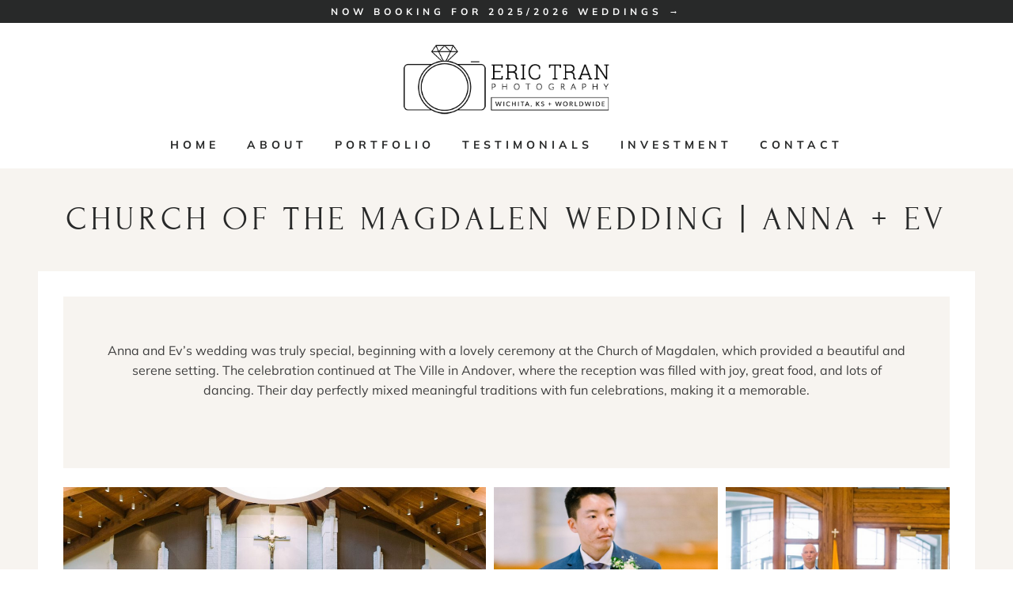

--- FILE ---
content_type: text/html; charset=UTF-8
request_url: https://www.erictranphoto.com/church-of-the-magdalen-wedding-photography-anna-ev/
body_size: 21604
content:
<!doctype html>
<html lang="en-US" class="no-js" itemtype="https://schema.org/Blog" itemscope>
<head>
	<meta charset="UTF-8">
	<meta name="viewport" content="width=device-width, initial-scale=1, minimum-scale=1">
	<style class="optimize_css_2" type="text/css" media="all">.wp-block-kadence-advancedgallery .kb-gallery-type-tiles{display:flex;flex-wrap:wrap}.wp-block-kadence-advancedgallery .kb-gallery-type-tiles:after{content:"";flex-grow:999999999;height:0;min-width:300px}.wp-block-kadence-advancedgallery .kb-gallery-type-tiles>.kadence-blocks-gallery-item{box-sizing:content-box;display:block;flex-grow:1;height:300px;position:relative;width:auto}.wp-block-kadence-advancedgallery .kb-gallery-type-tiles .kadence-blocks-gallery-item .kadence-blocks-gallery-item-inner img{height:300px;max-width:100%;min-width:100%;-o-object-fit:cover;object-fit:cover;vertical-align:bottom}.kb-gallery-ul .kadence-blocks-gallery-thumb-item .kadence-blocks-gallery-thumb-item-inner figure{margin:0}.kb-gallery-ul .kadence-blocks-gallery-thumb-item .kadence-blocks-gallery-thumb-item-inner figure .kb-gallery-image-contain.kadence-blocks-gallery-intrinsic{height:0;position:relative}.kb-gallery-ul .kadence-blocks-gallery-thumb-item .kadence-blocks-gallery-thumb-item-inner figure .kb-gallery-image-contain.kadence-blocks-gallery-intrinsic img{flex:1;height:100%;left:0;-o-object-fit:cover;object-fit:cover;position:absolute;top:0;width:100%}.kb-gallery-ul .kadence-blocks-gallery-thumb-item .kadence-blocks-gallery-thumb-item-inner figure .kb-gallery-image-ratio-square{padding-bottom:100%}.kb-gallery-ul .kadence-blocks-gallery-thumb-item .kadence-blocks-gallery-thumb-item-inner figure .kb-gallery-image-ratio-land43{padding-bottom:75%}.kb-gallery-ul .kadence-blocks-gallery-thumb-item .kadence-blocks-gallery-thumb-item-inner figure .kb-gallery-image-ratio-land32{padding-bottom:66.67%}.kb-gallery-ul .kadence-blocks-gallery-thumb-item .kadence-blocks-gallery-thumb-item-inner figure .kb-gallery-image-ratio-land169{padding-bottom:56.25%}.kb-gallery-ul .kadence-blocks-gallery-thumb-item .kadence-blocks-gallery-thumb-item-inner figure .kb-gallery-image-ratio-land21{padding-bottom:50%}.kb-gallery-ul .kadence-blocks-gallery-thumb-item .kadence-blocks-gallery-thumb-item-inner figure .kb-gallery-image-ratio-land31{padding-bottom:33%}.kb-gallery-ul .kadence-blocks-gallery-thumb-item .kadence-blocks-gallery-thumb-item-inner figure .kb-gallery-image-ratio-land41{padding-bottom:25%}.kb-gallery-ul .kadence-blocks-gallery-thumb-item .kadence-blocks-gallery-thumb-item-inner figure .kb-gallery-image-ratio-port34{padding-bottom:133.33%}.kb-gallery-ul .kadence-blocks-gallery-thumb-item .kadence-blocks-gallery-thumb-item-inner figure .kb-gallery-image-ratio-port23{padding-bottom:150%}.kb-gallery-ul .kadence-blocks-gallery-thumb-item .kadence-blocks-gallery-thumb-item-inner figure .kb-gallery-image-ratio-inherit{padding-bottom:66.67%}.kb-gallery-ul .kadence-blocks-gallery-thumb-item .kadence-blocks-gallery-thumb-item-inner figure .kb-gallery-image-ratio-inherit img{-o-object-fit:contain;object-fit:contain}.kb-gallery-ul .kadence-blocks-gallery-thumb-item .kadence-blocks-gallery-thumb-item-inner img{display:block;height:auto;margin:0;max-width:100%;padding:0;width:100%}.kt-blocks-carousel-init:not(.slick-initialized):not(.tns-slider)[data-slider-type=thumbnail]+.kb-gallery-slider-thumbnails .kb-slide-item{display:none}.kt-blocks-carousel-init:not(.slick-initialized):not(.tns-slider)[data-slider-type=thumbnail][data-columns-xxl="3"]+.kb-gallery-slider-thumbnails .kb-slide-item:nth-child(-n+3){display:block;float:left;width:33.33%}.kt-blocks-carousel-init:not(.slick-initialized):not(.tns-slider)[data-slider-type=thumbnail][data-columns-xxl="4"]+.kb-gallery-slider-thumbnails .kb-slide-item:nth-child(-n+4){display:block;float:left;width:25%}.kt-blocks-carousel-init:not(.slick-initialized):not(.tns-slider)[data-slider-type=thumbnail][data-columns-xxl="5"]+.kb-gallery-slider-thumbnails .kb-slide-item:nth-child(-n+5){display:block;float:left;width:20%}.kt-blocks-carousel-init:not(.slick-initialized):not(.tns-slider)[data-slider-type=thumbnail][data-columns-xxl="6"]+.kb-gallery-slider-thumbnails .kb-slide-item:nth-child(-n+6){display:block;float:left;width:16.66%}.kb-gallery-type-thumbslider .kt-blocks-carousel-init:not(.slick-initialized):not(.tns-slider)[data-slider-type=thumbnail] .kb-slide-item{display:none}.kb-gallery-type-thumbslider .kt-blocks-carousel-init:not(.slick-initialized):not(.tns-slider)[data-slider-type=thumbnail] .kb-slide-item:first-child{display:block}.kb-gallery-type-thumbslider .kt-blocks-carousel-init .slick-dots{display:none}</style>
<link rel='stylesheet' id='kadence-glightbox-css' href='https://www.erictranphoto.com/osoatsoj/kadence-blocks/includes/assets/css/kb-glightbox.min.css' media='all' />
<meta name='robots' content='index, follow, max-image-preview:large, max-snippet:-1, max-video-preview:-1' />
	<style>img:is([sizes="auto" i], [sizes^="auto," i]) { contain-intrinsic-size: 3000px 1500px }</style>
	
	
	<title>Church of the Magdalen Wedding | Anna + Ev | Eric Tran Photography</title>
	<link rel="canonical" href="https://www.erictranphoto.com/church-of-the-magdalen-wedding-photography-anna-ev/" />
	<meta property="og:locale" content="en_US" />
	<meta property="og:type" content="article" />
	<meta property="og:title" content="Church of the Magdalen Wedding | Anna + Ev | Eric Tran Photography" />
	<meta property="og:description" content="Anna and Ev&#8217;s wedding was truly special, beginning with a lovely ceremony at the Church of Magdalen, which provided a beautiful and serene setting. The..." />
	<meta property="og:url" content="https://www.erictranphoto.com/church-of-the-magdalen-wedding-photography-anna-ev/" />
	<meta property="og:site_name" content="Eric Tran Photography" />
	<meta property="article:publisher" content="https://www.facebook.com/EricTranPhotography/" />
	<meta property="article:published_time" content="2019-11-24T16:57:38+00:00" />
	<meta property="article:modified_time" content="2025-01-04T00:10:33+00:00" />
	<meta property="og:image" content="https://www.erictranphoto.com/owoazoos/2019/11/Church_Of_The_Magdalen_Wedding_Photo_26.jpg" />
	<meta property="og:image:width" content="2048" />
	<meta property="og:image:height" content="1365" />
	<meta property="og:image:type" content="image/jpeg" />
	<meta name="author" content="Eric Tran Photography" />
	<meta name="twitter:label1" content="Written by" />
	<meta name="twitter:data1" content="Eric Tran Photography" />
	<meta name="twitter:label2" content="Est. reading time" />
	<meta name="twitter:data2" content="1 minute" />
	<script type="application/ld+json" class="yoast-schema-graph">{"@context":"https://schema.org","@graph":[{"@type":"Article","@id":"https://www.erictranphoto.com/church-of-the-magdalen-wedding-photography-anna-ev/#article","isPartOf":{"@id":"https://www.erictranphoto.com/church-of-the-magdalen-wedding-photography-anna-ev/"},"author":{"name":"Eric Tran Photography","@id":"https://www.erictranphoto.com/#/schema/person/8ebf42f207e79cdcc26fb69c00c55431"},"headline":"Church of the Magdalen Wedding | Anna + Ev","datePublished":"2019-11-24T16:57:38+00:00","dateModified":"2025-01-04T00:10:33+00:00","mainEntityOfPage":{"@id":"https://www.erictranphoto.com/church-of-the-magdalen-wedding-photography-anna-ev/"},"wordCount":66,"publisher":{"@id":"https://www.erictranphoto.com/#organization"},"image":{"@id":"https://www.erictranphoto.com/church-of-the-magdalen-wedding-photography-anna-ev/#primaryimage"},"thumbnailUrl":"https://www.erictranphoto.com/owoazoos/2019/11/Church_Of_The_Magdalen_Wedding_Photo_26.jpg","articleSection":["Wedding Photography"],"inLanguage":"en-US"},{"@type":"WebPage","@id":"https://www.erictranphoto.com/church-of-the-magdalen-wedding-photography-anna-ev/","url":"https://www.erictranphoto.com/church-of-the-magdalen-wedding-photography-anna-ev/","name":"Church of the Magdalen Wedding | Anna + Ev | Eric Tran Photography","isPartOf":{"@id":"https://www.erictranphoto.com/#website"},"primaryImageOfPage":{"@id":"https://www.erictranphoto.com/church-of-the-magdalen-wedding-photography-anna-ev/#primaryimage"},"image":{"@id":"https://www.erictranphoto.com/church-of-the-magdalen-wedding-photography-anna-ev/#primaryimage"},"thumbnailUrl":"https://www.erictranphoto.com/owoazoos/2019/11/Church_Of_The_Magdalen_Wedding_Photo_26.jpg","datePublished":"2019-11-24T16:57:38+00:00","dateModified":"2025-01-04T00:10:33+00:00","breadcrumb":{"@id":"https://www.erictranphoto.com/church-of-the-magdalen-wedding-photography-anna-ev/#breadcrumb"},"inLanguage":"en-US","potentialAction":[{"@type":"ReadAction","target":["https://www.erictranphoto.com/church-of-the-magdalen-wedding-photography-anna-ev/"]}]},{"@type":"ImageObject","inLanguage":"en-US","@id":"https://www.erictranphoto.com/church-of-the-magdalen-wedding-photography-anna-ev/#primaryimage","url":"https://www.erictranphoto.com/owoazoos/2019/11/Church_Of_The_Magdalen_Wedding_Photo_26.jpg","contentUrl":"https://www.erictranphoto.com/owoazoos/2019/11/Church_Of_The_Magdalen_Wedding_Photo_26.jpg","width":2048,"height":1365},{"@type":"BreadcrumbList","@id":"https://www.erictranphoto.com/church-of-the-magdalen-wedding-photography-anna-ev/#breadcrumb","itemListElement":[{"@type":"ListItem","position":1,"name":"Home","item":"https://www.erictranphoto.com/"},{"@type":"ListItem","position":2,"name":"Inspirational Real Wedding Stories","item":"https://www.erictranphoto.com/inspirational-real-wedding-stories/"},{"@type":"ListItem","position":3,"name":"Church of the Magdalen Wedding | Anna + Ev"}]},{"@type":"WebSite","@id":"https://www.erictranphoto.com/#website","url":"https://www.erictranphoto.com/","name":"Eric Tran Photography","description":"Capturing Timeless Moments: Wedding Photographer in Wichita, Kansas City, OKC, Dallas, STL, Denver, Cancun &amp; Beyond!","publisher":{"@id":"https://www.erictranphoto.com/#organization"},"potentialAction":[{"@type":"SearchAction","target":{"@type":"EntryPoint","urlTemplate":"https://www.erictranphoto.com/?s={search_term_string}"},"query-input":{"@type":"PropertyValueSpecification","valueRequired":true,"valueName":"search_term_string"}}],"inLanguage":"en-US"},{"@type":"Organization","@id":"https://www.erictranphoto.com/#organization","name":"Eric Tran Photography","url":"https://www.erictranphoto.com/","logo":{"@type":"ImageObject","inLanguage":"en-US","@id":"https://www.erictranphoto.com/#/schema/logo/image/","url":"https://35.223.158.117/wp-content/uploads/2016/01/erictranphotographylogo1.png","contentUrl":"https://35.223.158.117/wp-content/uploads/2016/01/erictranphotographylogo1.png","width":293,"height":200,"caption":"Eric Tran Photography"},"image":{"@id":"https://www.erictranphoto.com/#/schema/logo/image/"},"sameAs":["https://www.facebook.com/EricTranPhotography/"]},{"@type":"Person","@id":"https://www.erictranphoto.com/#/schema/person/8ebf42f207e79cdcc26fb69c00c55431","name":"Eric Tran Photography","sameAs":["https://www.erictranphoto.com"]}]}</script>
	
<link rel="alternate" type="application/rss+xml" title="Eric Tran Photography &raquo; Feed" href="https://www.erictranphoto.com/feed/" />
<link rel="alternate" type="application/rss+xml" title="Eric Tran Photography &raquo; Comments Feed" href="https://www.erictranphoto.com/comments/feed/" />
			<script>document.documentElement.classList.remove( 'no-js' );</script>
			<style id='classic-theme-styles-inline-css'>
/*! This file is auto-generated */
.wp-block-button__link{color:#fff;background-color:#32373c;border-radius:9999px;box-shadow:none;text-decoration:none;padding:calc(.667em + 2px) calc(1.333em + 2px);font-size:1.125em}.wp-block-file__button{background:#32373c;color:#fff;text-decoration:none}
</style>
<style id='global-styles-inline-css'>
:root{--wp--preset--aspect-ratio--square: 1;--wp--preset--aspect-ratio--4-3: 4/3;--wp--preset--aspect-ratio--3-4: 3/4;--wp--preset--aspect-ratio--3-2: 3/2;--wp--preset--aspect-ratio--2-3: 2/3;--wp--preset--aspect-ratio--16-9: 16/9;--wp--preset--aspect-ratio--9-16: 9/16;--wp--preset--color--black: #000000;--wp--preset--color--cyan-bluish-gray: #abb8c3;--wp--preset--color--white: #ffffff;--wp--preset--color--pale-pink: #f78da7;--wp--preset--color--vivid-red: #cf2e2e;--wp--preset--color--luminous-vivid-orange: #ff6900;--wp--preset--color--luminous-vivid-amber: #fcb900;--wp--preset--color--light-green-cyan: #7bdcb5;--wp--preset--color--vivid-green-cyan: #00d084;--wp--preset--color--pale-cyan-blue: #8ed1fc;--wp--preset--color--vivid-cyan-blue: #0693e3;--wp--preset--color--vivid-purple: #9b51e0;--wp--preset--color--theme-palette-1: #f7b377;--wp--preset--color--theme-palette-2: #0a0a0a;--wp--preset--color--theme-palette-3: #282929;--wp--preset--color--theme-palette-4: #3f3f3f;--wp--preset--color--theme-palette-5: #686868;--wp--preset--color--theme-palette-6: #d9d7d7;--wp--preset--color--theme-palette-7: #f7f4f0;--wp--preset--color--theme-palette-8: #f7f7f7;--wp--preset--color--theme-palette-9: #ffffff;--wp--preset--gradient--vivid-cyan-blue-to-vivid-purple: linear-gradient(135deg,rgba(6,147,227,1) 0%,rgb(155,81,224) 100%);--wp--preset--gradient--light-green-cyan-to-vivid-green-cyan: linear-gradient(135deg,rgb(122,220,180) 0%,rgb(0,208,130) 100%);--wp--preset--gradient--luminous-vivid-amber-to-luminous-vivid-orange: linear-gradient(135deg,rgba(252,185,0,1) 0%,rgba(255,105,0,1) 100%);--wp--preset--gradient--luminous-vivid-orange-to-vivid-red: linear-gradient(135deg,rgba(255,105,0,1) 0%,rgb(207,46,46) 100%);--wp--preset--gradient--very-light-gray-to-cyan-bluish-gray: linear-gradient(135deg,rgb(238,238,238) 0%,rgb(169,184,195) 100%);--wp--preset--gradient--cool-to-warm-spectrum: linear-gradient(135deg,rgb(74,234,220) 0%,rgb(151,120,209) 20%,rgb(207,42,186) 40%,rgb(238,44,130) 60%,rgb(251,105,98) 80%,rgb(254,248,76) 100%);--wp--preset--gradient--blush-light-purple: linear-gradient(135deg,rgb(255,206,236) 0%,rgb(152,150,240) 100%);--wp--preset--gradient--blush-bordeaux: linear-gradient(135deg,rgb(254,205,165) 0%,rgb(254,45,45) 50%,rgb(107,0,62) 100%);--wp--preset--gradient--luminous-dusk: linear-gradient(135deg,rgb(255,203,112) 0%,rgb(199,81,192) 50%,rgb(65,88,208) 100%);--wp--preset--gradient--pale-ocean: linear-gradient(135deg,rgb(255,245,203) 0%,rgb(182,227,212) 50%,rgb(51,167,181) 100%);--wp--preset--gradient--electric-grass: linear-gradient(135deg,rgb(202,248,128) 0%,rgb(113,206,126) 100%);--wp--preset--gradient--midnight: linear-gradient(135deg,rgb(2,3,129) 0%,rgb(40,116,252) 100%);--wp--preset--font-size--small: 14px;--wp--preset--font-size--medium: 24px;--wp--preset--font-size--large: 32px;--wp--preset--font-size--x-large: 42px;--wp--preset--font-size--larger: 40px;--wp--preset--spacing--20: 0.44rem;--wp--preset--spacing--30: 0.67rem;--wp--preset--spacing--40: 1rem;--wp--preset--spacing--50: 1.5rem;--wp--preset--spacing--60: 2.25rem;--wp--preset--spacing--70: 3.38rem;--wp--preset--spacing--80: 5.06rem;--wp--preset--shadow--natural: 6px 6px 9px rgba(0, 0, 0, 0.2);--wp--preset--shadow--deep: 12px 12px 50px rgba(0, 0, 0, 0.4);--wp--preset--shadow--sharp: 6px 6px 0px rgba(0, 0, 0, 0.2);--wp--preset--shadow--outlined: 6px 6px 0px -3px rgba(255, 255, 255, 1), 6px 6px rgba(0, 0, 0, 1);--wp--preset--shadow--crisp: 6px 6px 0px rgba(0, 0, 0, 1);}:where(.is-layout-flex){gap: 0.5em;}:where(.is-layout-grid){gap: 0.5em;}body .is-layout-flex{display: flex;}.is-layout-flex{flex-wrap: wrap;align-items: center;}.is-layout-flex > :is(*, div){margin: 0;}body .is-layout-grid{display: grid;}.is-layout-grid > :is(*, div){margin: 0;}:where(.wp-block-columns.is-layout-flex){gap: 2em;}:where(.wp-block-columns.is-layout-grid){gap: 2em;}:where(.wp-block-post-template.is-layout-flex){gap: 1.25em;}:where(.wp-block-post-template.is-layout-grid){gap: 1.25em;}.has-black-color{color: var(--wp--preset--color--black) !important;}.has-cyan-bluish-gray-color{color: var(--wp--preset--color--cyan-bluish-gray) !important;}.has-white-color{color: var(--wp--preset--color--white) !important;}.has-pale-pink-color{color: var(--wp--preset--color--pale-pink) !important;}.has-vivid-red-color{color: var(--wp--preset--color--vivid-red) !important;}.has-luminous-vivid-orange-color{color: var(--wp--preset--color--luminous-vivid-orange) !important;}.has-luminous-vivid-amber-color{color: var(--wp--preset--color--luminous-vivid-amber) !important;}.has-light-green-cyan-color{color: var(--wp--preset--color--light-green-cyan) !important;}.has-vivid-green-cyan-color{color: var(--wp--preset--color--vivid-green-cyan) !important;}.has-pale-cyan-blue-color{color: var(--wp--preset--color--pale-cyan-blue) !important;}.has-vivid-cyan-blue-color{color: var(--wp--preset--color--vivid-cyan-blue) !important;}.has-vivid-purple-color{color: var(--wp--preset--color--vivid-purple) !important;}.has-black-background-color{background-color: var(--wp--preset--color--black) !important;}.has-cyan-bluish-gray-background-color{background-color: var(--wp--preset--color--cyan-bluish-gray) !important;}.has-white-background-color{background-color: var(--wp--preset--color--white) !important;}.has-pale-pink-background-color{background-color: var(--wp--preset--color--pale-pink) !important;}.has-vivid-red-background-color{background-color: var(--wp--preset--color--vivid-red) !important;}.has-luminous-vivid-orange-background-color{background-color: var(--wp--preset--color--luminous-vivid-orange) !important;}.has-luminous-vivid-amber-background-color{background-color: var(--wp--preset--color--luminous-vivid-amber) !important;}.has-light-green-cyan-background-color{background-color: var(--wp--preset--color--light-green-cyan) !important;}.has-vivid-green-cyan-background-color{background-color: var(--wp--preset--color--vivid-green-cyan) !important;}.has-pale-cyan-blue-background-color{background-color: var(--wp--preset--color--pale-cyan-blue) !important;}.has-vivid-cyan-blue-background-color{background-color: var(--wp--preset--color--vivid-cyan-blue) !important;}.has-vivid-purple-background-color{background-color: var(--wp--preset--color--vivid-purple) !important;}.has-black-border-color{border-color: var(--wp--preset--color--black) !important;}.has-cyan-bluish-gray-border-color{border-color: var(--wp--preset--color--cyan-bluish-gray) !important;}.has-white-border-color{border-color: var(--wp--preset--color--white) !important;}.has-pale-pink-border-color{border-color: var(--wp--preset--color--pale-pink) !important;}.has-vivid-red-border-color{border-color: var(--wp--preset--color--vivid-red) !important;}.has-luminous-vivid-orange-border-color{border-color: var(--wp--preset--color--luminous-vivid-orange) !important;}.has-luminous-vivid-amber-border-color{border-color: var(--wp--preset--color--luminous-vivid-amber) !important;}.has-light-green-cyan-border-color{border-color: var(--wp--preset--color--light-green-cyan) !important;}.has-vivid-green-cyan-border-color{border-color: var(--wp--preset--color--vivid-green-cyan) !important;}.has-pale-cyan-blue-border-color{border-color: var(--wp--preset--color--pale-cyan-blue) !important;}.has-vivid-cyan-blue-border-color{border-color: var(--wp--preset--color--vivid-cyan-blue) !important;}.has-vivid-purple-border-color{border-color: var(--wp--preset--color--vivid-purple) !important;}.has-vivid-cyan-blue-to-vivid-purple-gradient-background{background: var(--wp--preset--gradient--vivid-cyan-blue-to-vivid-purple) !important;}.has-light-green-cyan-to-vivid-green-cyan-gradient-background{background: var(--wp--preset--gradient--light-green-cyan-to-vivid-green-cyan) !important;}.has-luminous-vivid-amber-to-luminous-vivid-orange-gradient-background{background: var(--wp--preset--gradient--luminous-vivid-amber-to-luminous-vivid-orange) !important;}.has-luminous-vivid-orange-to-vivid-red-gradient-background{background: var(--wp--preset--gradient--luminous-vivid-orange-to-vivid-red) !important;}.has-very-light-gray-to-cyan-bluish-gray-gradient-background{background: var(--wp--preset--gradient--very-light-gray-to-cyan-bluish-gray) !important;}.has-cool-to-warm-spectrum-gradient-background{background: var(--wp--preset--gradient--cool-to-warm-spectrum) !important;}.has-blush-light-purple-gradient-background{background: var(--wp--preset--gradient--blush-light-purple) !important;}.has-blush-bordeaux-gradient-background{background: var(--wp--preset--gradient--blush-bordeaux) !important;}.has-luminous-dusk-gradient-background{background: var(--wp--preset--gradient--luminous-dusk) !important;}.has-pale-ocean-gradient-background{background: var(--wp--preset--gradient--pale-ocean) !important;}.has-electric-grass-gradient-background{background: var(--wp--preset--gradient--electric-grass) !important;}.has-midnight-gradient-background{background: var(--wp--preset--gradient--midnight) !important;}.has-small-font-size{font-size: var(--wp--preset--font-size--small) !important;}.has-medium-font-size{font-size: var(--wp--preset--font-size--medium) !important;}.has-large-font-size{font-size: var(--wp--preset--font-size--large) !important;}.has-x-large-font-size{font-size: var(--wp--preset--font-size--x-large) !important;}
:where(.wp-block-post-template.is-layout-flex){gap: 1.25em;}:where(.wp-block-post-template.is-layout-grid){gap: 1.25em;}
:where(.wp-block-columns.is-layout-flex){gap: 2em;}:where(.wp-block-columns.is-layout-grid){gap: 2em;}
:root :where(.wp-block-pullquote){font-size: 1.5em;line-height: 1.6;}
</style>
<link rel='stylesheet' id='kadence-simplelightbox-css-css' href='https://www.erictranphoto.com/fyftexom/assets/css/simplelightbox.min.css' media='all' />
<style class="optimize_css_2" type="text/css" media="all">.wp-block-kadence-column.kb-section-dir-horizontal>.kt-inside-inner-col>.wp-block-kadence-column{flex:1}.wp-block-kadence-column.kb-section-dir-horizontal .wp-block-kadence-advancedgallery{flex:1}.wp-block-kadence-column{display:flex;flex-direction:column;z-index:1;min-width:0;min-height:0}.kt-inside-inner-col{flex-direction:column;border:0 solid #fff0;position:relative;transition:all .3s ease}@media(max-width:767px){.kvs-sm-false{display:none!important}}@media(min-width:768px)and (max-width:1024px){.kvs-md-false{display:none!important}}@media screen and (min-width:1025px){.kvs-lg-false{display:none!important}}body.admin-bar{--kb-admin-bar-visible:34px}@media screen and (max-width:782px){body.admin-bar{--kb-admin-bar-visible:46px}}.kb-section-is-sticky>.kt-inside-inner-col{position:sticky;top:calc(var(--kb-admin-bar-visible, 0px) + var(--kb-section-setting-offset, 0px))}.kt-inside-inner-col>.kb-section-is-sticky{position:sticky;top:calc(var(--kb-admin-bar-visible, 0px) + var(--kb-section-setting-offset, 0px))}.kt-inside-inner-col>.wp-block-cover{height:auto}.kb-section-has-link{position:relative}.kb-section-link-overlay{position:absolute;top:0;left:0;right:0;bottom:0;z-index:10}.kb-section-has-overlay{position:relative}.kb-section-has-overlay>.kt-inside-inner-col{z-index:1}.kb-section-has-overlay>.kt-inside-inner-col:before{content:"";opacity:.3;position:absolute;left:0;right:0;top:0;bottom:0;z-index:-1;transition:all .3s ease-in-out}</style>
<style id='kadence-blocks-advancedheading-inline-css'>
.wp-block-kadence-advancedheading mark{background:transparent;border-style:solid;border-width:0}.wp-block-kadence-advancedheading mark.kt-highlight{color:#f76a0c;}.kb-adv-heading-icon{display: inline-flex;justify-content: center;align-items: center;}.single-content .kadence-advanced-heading-wrapper h1, .single-content .kadence-advanced-heading-wrapper h2, .single-content .kadence-advanced-heading-wrapper h3, .single-content .kadence-advanced-heading-wrapper h4, .single-content .kadence-advanced-heading-wrapper h5, .single-content .kadence-advanced-heading-wrapper h6 {margin: 1.5em 0 .5em;}.single-content .kadence-advanced-heading-wrapper+* { margin-top:0;}
</style>
<style id='kadence-blocks-global-variables-inline-css'>
:root {--global-kb-font-size-sm:clamp(0.8rem, 0.73rem + 0.217vw, 0.9rem);--global-kb-font-size-md:clamp(1.1rem, 0.995rem + 0.326vw, 1.25rem);--global-kb-font-size-lg:clamp(1.75rem, 1.576rem + 0.543vw, 2rem);--global-kb-font-size-xl:clamp(2.25rem, 1.728rem + 1.63vw, 3rem);--global-kb-font-size-xxl:clamp(2.5rem, 1.456rem + 3.26vw, 4rem);--global-kb-font-size-xxxl:clamp(2.75rem, 0.489rem + 7.065vw, 6rem);}
</style>
<style id='kadence_blocks_css-inline-css'>
.kadence-column20243_790206-94 > .kt-inside-inner-col{display:flex;}.kadence-column20243_790206-94, .kt-inside-inner-col > .kadence-column20243_790206-94:not(.specificity){margin-bottom:var(--global-kb-spacing-sm, 1.5rem);}.kadence-column20243_790206-94 > .kt-inside-inner-col{padding-top:5%;padding-right:5%;padding-bottom:5%;padding-left:5%;}.kadence-column20243_790206-94 > .kt-inside-inner-col{column-gap:var(--global-kb-gap-sm, 1rem);}.kadence-column20243_790206-94 > .kt-inside-inner-col{flex-direction:row;flex-wrap:wrap;align-items:center;}.kadence-column20243_790206-94 > .kt-inside-inner-col > *, .kadence-column20243_790206-94 > .kt-inside-inner-col > figure.wp-block-image, .kadence-column20243_790206-94 > .kt-inside-inner-col > figure.wp-block-kadence-image{margin-top:0px;margin-bottom:0px;}.kadence-column20243_790206-94 > .kt-inside-inner-col > .kb-image-is-ratio-size{flex-grow:1;}.kadence-column20243_790206-94 > .kt-inside-inner-col{background-color:var(--global-palette7, #EDF2F7);}@media all and (max-width: 1024px){.kadence-column20243_790206-94 > .kt-inside-inner-col{padding-right:10%;padding-left:10%;flex-direction:row;flex-wrap:wrap;}}@media all and (min-width: 768px) and (max-width: 1024px){.kadence-column20243_790206-94 > .kt-inside-inner-col > *, .kadence-column20243_790206-94 > .kt-inside-inner-col > figure.wp-block-image, .kadence-column20243_790206-94 > .kt-inside-inner-col > figure.wp-block-kadence-image{margin-top:0px;margin-bottom:0px;}.kadence-column20243_790206-94 > .kt-inside-inner-col > .kb-image-is-ratio-size{flex-grow:1;}}@media all and (max-width: 767px){.kadence-column20243_790206-94 > .kt-inside-inner-col{padding-right:5%;padding-left:5%;flex-direction:row;flex-wrap:wrap;}.kadence-column20243_790206-94 > .kt-inside-inner-col > *, .kadence-column20243_790206-94 > .kt-inside-inner-col > figure.wp-block-image, .kadence-column20243_790206-94 > .kt-inside-inner-col > figure.wp-block-kadence-image{margin-top:0px;margin-bottom:0px;}.kadence-column20243_790206-94 > .kt-inside-inner-col > .kb-image-is-ratio-size{flex-grow:1;}}.wp-block-kadence-advancedheading.kt-adv-heading20243_ceb0d1-10, .wp-block-kadence-advancedheading.kt-adv-heading20243_ceb0d1-10[data-kb-block="kb-adv-heading20243_ceb0d1-10"]{margin-top:0px;margin-bottom:30px;text-align:center;}.wp-block-kadence-advancedheading.kt-adv-heading20243_ceb0d1-10 mark, .wp-block-kadence-advancedheading.kt-adv-heading20243_ceb0d1-10[data-kb-block="kb-adv-heading20243_ceb0d1-10"] mark{font-family:"Bestermind", Helvetica, Arial, sans-serif;color:var(--global-palette3, #1A202C);}.wp-block-kadence-advancedgallery .kb-gallery-type-tiles.kb-gallery-id-20243_da5075-bd{margin:-5px;}.kb-gallery-type-tiles.kb-gallery-id-20243_da5075-bd .kadence-blocks-gallery-item{padding:5px;}
</style>
<link rel='stylesheet' id='wpo_min-header-0-css' href='https://www.erictranphoto.com/orooxert/cache/wpo-minify/1763230689/assets/wpo-minify-header-0a1f312c.min.css' media='all' />
<link rel="https://api.w.org/" href="https://www.erictranphoto.com/wp-json/" /><link rel="alternate" title="JSON" type="application/json" href="https://www.erictranphoto.com/wp-json/wp/v2/posts/20243" /><link rel="EditURI" type="application/rsd+xml" title="RSD" href="https://www.erictranphoto.com/xmlrpc.php?rsd" />
<link rel='shortlink' href='https://www.erictranphoto.com/?p=20243' />
<link rel="alternate" title="oEmbed (JSON)" type="application/json+oembed" href="https://www.erictranphoto.com/wp-json/oembed/1.0/embed?url=https%3A%2F%2Fwww.erictranphoto.com%2Fchurch-of-the-magdalen-wedding-photography-anna-ev%2F" />
<link rel="alternate" title="oEmbed (XML)" type="text/xml+oembed" href="https://www.erictranphoto.com/wp-json/oembed/1.0/embed?url=https%3A%2F%2Fwww.erictranphoto.com%2Fchurch-of-the-magdalen-wedding-photography-anna-ev%2F&#038;format=xml" />
<link rel="preload" id="kadence-header-preload" href="https://www.erictranphoto.com/fyftexom/assets/css/header.min.css?ver=1.1.50" as="style">
<link rel="preload" id="kadence-content-preload" href="https://www.erictranphoto.com/fyftexom/assets/css/content.min.css?ver=1.1.50" as="style">
<link rel="preload" id="kadence-related-posts-preload" href="https://www.erictranphoto.com/fyftexom/assets/css/related-posts.min.css?ver=1.1.50" as="style">
<link rel="preload" id="kad-splide-preload" href="https://www.erictranphoto.com/fyftexom/assets/css/kadence-splide.min.css?ver=1.1.50" as="style">
<link rel="preload" id="kadence-footer-preload" href="https://www.erictranphoto.com/fyftexom/assets/css/footer.min.css?ver=1.1.50" as="style">
<link rel="preload" href="https://www.erictranphoto.com/orooxert/fonts/forum/6aey4Ky-Vb8Ew8IROpI.woff2" as="font" type="font/woff2" crossorigin><link rel="preload" href="https://www.erictranphoto.com/orooxert/fonts/mulish/1Ptvg83HX_SGhgqk3wot.woff2" as="font" type="font/woff2" crossorigin><style class="optimize_css_2" type="text/css" media="all">@font-face{font-family:'Forum';font-style:normal;font-weight:400;font-display:swap;src:url(https://www.erictranphoto.com/orooxert/fonts/forum/6aey4Ky-Vb8Ew8IcOpIq3g.woff2) format('woff2');unicode-range:U+0460-052F,U+1C80-1C88,U+20B4,U+2DE0-2DFF,U+A640-A69F,U+FE2E-FE2F}@font-face{font-family:'Forum';font-style:normal;font-weight:400;font-display:swap;src:url(https://www.erictranphoto.com/orooxert/fonts/forum/6aey4Ky-Vb8Ew8IVOpIq3g.woff2) format('woff2');unicode-range:U+0301,U+0400-045F,U+0490-0491,U+04B0-04B1,U+2116}@font-face{font-family:'Forum';font-style:normal;font-weight:400;font-display:swap;src:url(https://www.erictranphoto.com/orooxert/fonts/forum/6aey4Ky-Vb8Ew8IfOpIq3g.woff2) format('woff2');unicode-range:U+0100-02AF,U+0304,U+0308,U+0329,U+1E00-1E9F,U+1EF2-1EFF,U+2020,U+20A0-20AB,U+20AD-20CF,U+2113,U+2C60-2C7F,U+A720-A7FF}@font-face{font-family:'Forum';font-style:normal;font-weight:400;font-display:swap;src:url(https://www.erictranphoto.com/orooxert/fonts/forum/6aey4Ky-Vb8Ew8IROpI.woff2) format('woff2');unicode-range:U+0000-00FF,U+0131,U+0152-0153,U+02BB-02BC,U+02C6,U+02DA,U+02DC,U+0304,U+0308,U+0329,U+2000-206F,U+2074,U+20AC,U+2122,U+2191,U+2193,U+2212,U+2215,U+FEFF,U+FFFD}@font-face{font-family:'Mulish';font-style:normal;font-weight:400;font-display:swap;src:url(https://www.erictranphoto.com/orooxert/fonts/mulish/1Ptvg83HX_SGhgqk0gotcqA.woff2) format('woff2');unicode-range:U+0460-052F,U+1C80-1C88,U+20B4,U+2DE0-2DFF,U+A640-A69F,U+FE2E-FE2F}@font-face{font-family:'Mulish';font-style:normal;font-weight:400;font-display:swap;src:url(https://www.erictranphoto.com/orooxert/fonts/mulish/1Ptvg83HX_SGhgqk2wotcqA.woff2) format('woff2');unicode-range:U+0301,U+0400-045F,U+0490-0491,U+04B0-04B1,U+2116}@font-face{font-family:'Mulish';font-style:normal;font-weight:400;font-display:swap;src:url(https://www.erictranphoto.com/orooxert/fonts/mulish/1Ptvg83HX_SGhgqk0AotcqA.woff2) format('woff2');unicode-range:U+0102-0103,U+0110-0111,U+0128-0129,U+0168-0169,U+01A0-01A1,U+01AF-01B0,U+0300-0301,U+0303-0304,U+0308-0309,U+0323,U+0329,U+1EA0-1EF9,U+20AB}@font-face{font-family:'Mulish';font-style:normal;font-weight:400;font-display:swap;src:url(https://www.erictranphoto.com/orooxert/fonts/mulish/1Ptvg83HX_SGhgqk0QotcqA.woff2) format('woff2');unicode-range:U+0100-02AF,U+0304,U+0308,U+0329,U+1E00-1E9F,U+1EF2-1EFF,U+2020,U+20A0-20AB,U+20AD-20CF,U+2113,U+2C60-2C7F,U+A720-A7FF}@font-face{font-family:'Mulish';font-style:normal;font-weight:400;font-display:swap;src:url(https://www.erictranphoto.com/orooxert/fonts/mulish/1Ptvg83HX_SGhgqk3wot.woff2) format('woff2');unicode-range:U+0000-00FF,U+0131,U+0152-0153,U+02BB-02BC,U+02C6,U+02DA,U+02DC,U+0304,U+0308,U+0329,U+2000-206F,U+2074,U+20AC,U+2122,U+2191,U+2193,U+2212,U+2215,U+FEFF,U+FFFD}@font-face{font-family:'Mulish';font-style:normal;font-weight:600;font-display:swap;src:url(https://www.erictranphoto.com/orooxert/fonts/mulish/1Ptvg83HX_SGhgqk0gotcqA.woff2) format('woff2');unicode-range:U+0460-052F,U+1C80-1C88,U+20B4,U+2DE0-2DFF,U+A640-A69F,U+FE2E-FE2F}@font-face{font-family:'Mulish';font-style:normal;font-weight:600;font-display:swap;src:url(https://www.erictranphoto.com/orooxert/fonts/mulish/1Ptvg83HX_SGhgqk2wotcqA.woff2) format('woff2');unicode-range:U+0301,U+0400-045F,U+0490-0491,U+04B0-04B1,U+2116}@font-face{font-family:'Mulish';font-style:normal;font-weight:600;font-display:swap;src:url(https://www.erictranphoto.com/orooxert/fonts/mulish/1Ptvg83HX_SGhgqk0AotcqA.woff2) format('woff2');unicode-range:U+0102-0103,U+0110-0111,U+0128-0129,U+0168-0169,U+01A0-01A1,U+01AF-01B0,U+0300-0301,U+0303-0304,U+0308-0309,U+0323,U+0329,U+1EA0-1EF9,U+20AB}@font-face{font-family:'Mulish';font-style:normal;font-weight:600;font-display:swap;src:url(https://www.erictranphoto.com/orooxert/fonts/mulish/1Ptvg83HX_SGhgqk0QotcqA.woff2) format('woff2');unicode-range:U+0100-02AF,U+0304,U+0308,U+0329,U+1E00-1E9F,U+1EF2-1EFF,U+2020,U+20A0-20AB,U+20AD-20CF,U+2113,U+2C60-2C7F,U+A720-A7FF}@font-face{font-family:'Mulish';font-style:normal;font-weight:600;font-display:swap;src:url(https://www.erictranphoto.com/orooxert/fonts/mulish/1Ptvg83HX_SGhgqk3wot.woff2) format('woff2');unicode-range:U+0000-00FF,U+0131,U+0152-0153,U+02BB-02BC,U+02C6,U+02DA,U+02DC,U+0304,U+0308,U+0329,U+2000-206F,U+2074,U+20AC,U+2122,U+2191,U+2193,U+2212,U+2215,U+FEFF,U+FFFD}@font-face{font-family:'Mulish';font-style:normal;font-weight:700;font-display:swap;src:url(https://www.erictranphoto.com/orooxert/fonts/mulish/1Ptvg83HX_SGhgqk0gotcqA.woff2) format('woff2');unicode-range:U+0460-052F,U+1C80-1C88,U+20B4,U+2DE0-2DFF,U+A640-A69F,U+FE2E-FE2F}@font-face{font-family:'Mulish';font-style:normal;font-weight:700;font-display:swap;src:url(https://www.erictranphoto.com/orooxert/fonts/mulish/1Ptvg83HX_SGhgqk2wotcqA.woff2) format('woff2');unicode-range:U+0301,U+0400-045F,U+0490-0491,U+04B0-04B1,U+2116}@font-face{font-family:'Mulish';font-style:normal;font-weight:700;font-display:swap;src:url(https://www.erictranphoto.com/orooxert/fonts/mulish/1Ptvg83HX_SGhgqk0AotcqA.woff2) format('woff2');unicode-range:U+0102-0103,U+0110-0111,U+0128-0129,U+0168-0169,U+01A0-01A1,U+01AF-01B0,U+0300-0301,U+0303-0304,U+0308-0309,U+0323,U+0329,U+1EA0-1EF9,U+20AB}@font-face{font-family:'Mulish';font-style:normal;font-weight:700;font-display:swap;src:url(https://www.erictranphoto.com/orooxert/fonts/mulish/1Ptvg83HX_SGhgqk0QotcqA.woff2) format('woff2');unicode-range:U+0100-02AF,U+0304,U+0308,U+0329,U+1E00-1E9F,U+1EF2-1EFF,U+2020,U+20A0-20AB,U+20AD-20CF,U+2113,U+2C60-2C7F,U+A720-A7FF}@font-face{font-family:'Mulish';font-style:normal;font-weight:700;font-display:swap;src:url(https://www.erictranphoto.com/orooxert/fonts/mulish/1Ptvg83HX_SGhgqk3wot.woff2) format('woff2');unicode-range:U+0000-00FF,U+0131,U+0152-0153,U+02BB-02BC,U+02C6,U+02DA,U+02DC,U+0304,U+0308,U+0329,U+2000-206F,U+2074,U+20AC,U+2122,U+2191,U+2193,U+2212,U+2215,U+FEFF,U+FFFD}</style>
<link rel="icon" href="https://www.erictranphoto.com/owoazoos/2023/07/cropped-favicon-1-32x32.png" sizes="32x32" />
<link rel="icon" href="https://www.erictranphoto.com/owoazoos/2023/07/cropped-favicon-1-192x192.png" sizes="192x192" />
<link rel="apple-touch-icon" href="https://www.erictranphoto.com/owoazoos/2023/07/cropped-favicon-1-180x180.png" />
<meta name="msapplication-TileImage" content="https://www.erictranphoto.com/owoazoos/2023/07/cropped-favicon-1-270x270.png" />
		<style id="wp-custom-css">
			Do you have liability insurance?
I do carry business liability insurance and will be ready to provide to your venue upon request.

What kind of cameras, lenses, lighting, gear do you use?
I have a full arsenal of professional grade cameras, lenses and flashes. Rest assured as I always ensure I have back up equipment at each wedding/event.

I'm not ready to book yet, but can you hold the date?
Unfortunately, I do not hold dates without a signed contract and $500 retainer fee. But once I have a signed contract and retainer, the date is yours and I will turn away all other clients.

What if we cancel our wedding or change our date after we signed a contract?
If your wedding date is canceled, your retainer fee will be forfeited. Once your contract and retainer fee is received I turn down any other wedding on this date. The retainer fee guarantees that I hold your date exclusively for you; therefore all other weddings will be turned down.

Will you customize a package?
Absolutely! I would be happy to provide à la carte pricing and you can create the package that fits your needs.

How long does it take for us to receive our images?
I deliver all wedding images within fours weeks of your wedding day.

Do you offer albums?
An album is the perfect way to display your images and tell the story of your wedding day. I offer flush mount wedding album, hardcover photobook, and traditional prints album. Larger or smaller sizes and more or less pages are available.

How does the album design process work?
I ask you to pick out your favorites images. Once you have submitted your favorite images, I’ll design your album and provide you with an online proof for you to review. If you have any changes, I’ll make those changes and then send it to the album company to be printed and bound. Once the design is submitted to the album company it takes approximately 6-8 weeks to receive your album.		</style>
		</head>
<body class="wp-singular post-template-default single single-post postid-20243 single-format-standard wp-custom-logo wp-embed-responsive wp-theme-kadence wp-child-theme-nadia-for-kadence footer-on-bottom hide-focus-outline link-style-standard content-title-style-above content-width-normal content-style-boxed content-vertical-padding-bottom non-transparent-header mobile-non-transparent-header">
<div id="wrapper" class="site wp-site-blocks">
			<a class="skip-link screen-reader-text scroll-ignore" href="#main">Skip to content</a>
		<link rel='stylesheet' id='kadence-header-css' href='https://www.erictranphoto.com/fyftexom/assets/css/header.min.css' media='all' />
<header id="masthead" class="site-header" role="banner" itemtype="https://schema.org/WPHeader" itemscope>
	<div id="main-header" class="site-header-wrap">
		<div class="site-header-inner-wrap">
			<div class="site-header-upper-wrap">
				<div class="site-header-upper-inner-wrap">
					<div class="site-top-header-wrap site-header-row-container site-header-focus-item site-header-row-layout-standard" data-section="kadence_customizer_header_top">
	<div class="site-header-row-container-inner">
				<div class="site-container">
			<div class="site-top-header-inner-wrap site-header-row site-header-row-only-center-column site-header-row-center-column">
													<div class="site-header-top-section-center site-header-section site-header-section-center">
						<div class="site-header-item site-header-focus-item" data-section="kadence_customizer_header_html">
	<div class="header-html inner-link-style-plain"><div class="header-html-inner"><p><a href="/contact">Now booking for 2025/2026 Weddings →</a></p>
</div></div></div>
					</div>
											</div>
		</div>
	</div>
</div>
<div class="site-main-header-wrap site-header-row-container site-header-focus-item site-header-row-layout-fullwidth" data-section="kadence_customizer_header_main">
	<div class="site-header-row-container-inner">
				<div class="site-container">
			<div class="site-main-header-inner-wrap site-header-row site-header-row-only-center-column site-header-row-center-column">
													<div class="site-header-main-section-center site-header-section site-header-section-center">
						<div class="site-header-item site-header-focus-item" data-section="title_tagline">
	<div class="site-branding branding-layout-standard site-brand-logo-only"><a class="brand has-logo-image has-sticky-logo" href="https://www.erictranphoto.com/" rel="home"><img width="389" height="150" src="https://www.erictranphoto.com/owoazoos/2016/02/eric-tran-photography-logo-5.png" class="custom-logo" alt="Wichita Wedding Photographer" decoding="async" fetchpriority="high" srcset="https://www.erictranphoto.com/owoazoos/2016/02/eric-tran-photography-logo-5.png 389w, https://www.erictranphoto.com/owoazoos/2016/02/eric-tran-photography-logo-5-300x116.png 300w" sizes="(max-width: 389px) 100vw, 389px" /><img width="389" height="150" src="https://www.erictranphoto.com/owoazoos/2016/02/eric-tran-photography-logo-5.png" class="custom-logo kadence-sticky-logo" alt="Wichita Wedding Photographer" decoding="async" srcset="https://www.erictranphoto.com/owoazoos/2016/02/eric-tran-photography-logo-5.png 389w, https://www.erictranphoto.com/owoazoos/2016/02/eric-tran-photography-logo-5-300x116.png 300w" sizes="(max-width: 389px) 100vw, 389px" /></a></div></div>
					</div>
											</div>
		</div>
	</div>
</div>
				</div>
			</div>
			<div class="site-bottom-header-wrap site-header-row-container site-header-focus-item site-header-row-layout-fullwidth kadence-sticky-header" data-section="kadence_customizer_header_bottom">
	<div class="site-header-row-container-inner">
				<div class="site-container">
			<div class="site-bottom-header-inner-wrap site-header-row site-header-row-only-center-column site-header-row-center-column">
													<div class="site-header-bottom-section-center site-header-section site-header-section-center">
						<div class="site-header-item site-header-focus-item site-header-item-main-navigation header-navigation-layout-stretch-false header-navigation-layout-fill-stretch-false" data-section="kadence_customizer_primary_navigation">
		<nav id="site-navigation" class="main-navigation header-navigation nav--toggle-sub header-navigation-style-underline-fullheight header-navigation-dropdown-animation-none" role="navigation" aria-label="Primary Navigation">
				<div class="primary-menu-container header-menu-container">
			<ul id="primary-menu" class="menu"><li id="menu-item-23263" class="menu-item menu-item-type-post_type menu-item-object-page menu-item-home menu-item-23263"><a href="https://www.erictranphoto.com/">Home</a></li>
<li id="menu-item-23310" class="menu-item menu-item-type-post_type menu-item-object-page menu-item-23310"><a href="https://www.erictranphoto.com/about-eric/">About</a></li>
<li id="menu-item-23267" class="menu-item menu-item-type-post_type menu-item-object-page current_page_parent menu-item-23267"><a href="https://www.erictranphoto.com/inspirational-real-wedding-stories/">Portfolio</a></li>
<li id="menu-item-23311" class="menu-item menu-item-type-post_type menu-item-object-page menu-item-23311"><a href="https://www.erictranphoto.com/testimonials/">Testimonials</a></li>
<li id="menu-item-23266" class="menu-item menu-item-type-post_type menu-item-object-page menu-item-23266"><a href="https://www.erictranphoto.com/investment/">Investment</a></li>
<li id="menu-item-23265" class="menu-item menu-item-type-post_type menu-item-object-page menu-item-23265"><a href="https://www.erictranphoto.com/contact/">Contact</a></li>
</ul>		</div>
	</nav>
	</div>
					</div>
											</div>
		</div>
	</div>
</div>
		</div>
	</div>
	
<div id="mobile-header" class="site-mobile-header-wrap">
	<div class="site-header-inner-wrap">
		<div class="site-header-upper-wrap">
			<div class="site-header-upper-inner-wrap">
			<div class="site-main-header-wrap site-header-focus-item site-header-row-layout-fullwidth site-header-row-tablet-layout-default site-header-row-mobile-layout-default ">
	<div class="site-header-row-container-inner">
		<div class="site-container">
			<div class="site-main-header-inner-wrap site-header-row site-header-row-has-sides site-header-row-center-column">
									<div class="site-header-main-section-left site-header-section site-header-section-left">
											</div>
													<div class="site-header-main-section-center site-header-section site-header-section-center">
						<div class="site-header-item site-header-focus-item" data-section="title_tagline">
	<div class="site-branding mobile-site-branding branding-layout-standard branding-tablet-layout-standard site-brand-logo-only branding-mobile-layout-inherit"><a class="brand has-logo-image" href="https://www.erictranphoto.com/" rel="home"><img width="389" height="150" src="https://www.erictranphoto.com/owoazoos/2016/02/eric-tran-photography-logo-5.png" class="custom-logo" alt="Wichita Wedding Photographer" decoding="async" srcset="https://www.erictranphoto.com/owoazoos/2016/02/eric-tran-photography-logo-5.png 389w, https://www.erictranphoto.com/owoazoos/2016/02/eric-tran-photography-logo-5-300x116.png 300w" sizes="(max-width: 389px) 100vw, 389px" /></a></div></div>
					</div>
													<div class="site-header-main-section-right site-header-section site-header-section-right">
						<div class="site-header-item site-header-focus-item site-header-item-navgation-popup-toggle" data-section="kadence_customizer_mobile_trigger">
		<div class="mobile-toggle-open-container">
						<button id="mobile-toggle" class="menu-toggle-open drawer-toggle menu-toggle-style-default" aria-label="Open menu" data-toggle-target="#mobile-drawer" data-toggle-body-class="showing-popup-drawer-from-full" aria-expanded="false" data-set-focus=".menu-toggle-close"
					>
						<span class="menu-toggle-icon"><span class="kadence-svg-iconset"><svg class="kadence-svg-icon kadence-menu2-svg" fill="currentColor" version="1.1" xmlns="http://www.w3.org/2000/svg" width="24" height="28" viewBox="0 0 24 28"><title>Toggle Menu</title><path d="M24 21v2c0 0.547-0.453 1-1 1h-22c-0.547 0-1-0.453-1-1v-2c0-0.547 0.453-1 1-1h22c0.547 0 1 0.453 1 1zM24 13v2c0 0.547-0.453 1-1 1h-22c-0.547 0-1-0.453-1-1v-2c0-0.547 0.453-1 1-1h22c0.547 0 1 0.453 1 1zM24 5v2c0 0.547-0.453 1-1 1h-22c-0.547 0-1-0.453-1-1v-2c0-0.547 0.453-1 1-1h22c0.547 0 1 0.453 1 1z"></path>
				</svg></span></span>
		</button>
	</div>
	</div>
					</div>
							</div>
		</div>
	</div>
</div>
			</div>
		</div>
			</div>
</div>
</header>
	<div id="inner-wrap" class="wrap hfeed kt-clear">
		<link rel='stylesheet' id='kadence-content-css' href='https://www.erictranphoto.com/fyftexom/assets/css/content.min.css' media='all' />
<section role="banner" class="entry-hero post-hero-section entry-hero-layout-standard">
	<div class="entry-hero-container-inner">
		<div class="hero-section-overlay"></div>
		<div class="hero-container site-container">
			<header class="entry-header post-title title-align-center title-tablet-align-inherit title-mobile-align-inherit">
				<h1 class="entry-title">Church of the Magdalen Wedding | Anna + Ev</h1>			</header>
		</div>
	</div>
</section>
<div id="primary" class="content-area">
	<div class="content-container site-container">
		<main id="main" class="site-main" role="main">
						<div class="content-wrap">
				<article id="post-20243" class="entry content-bg single-entry post-footer-area-boxed post-20243 post type-post status-publish format-standard has-post-thumbnail hentry category-weddingphotography">
	<div class="entry-content-wrap">
		
<div class="entry-content single-content">
	
<div class="wp-block-kadence-column kadence-column20243_790206-94 kb-section-dir-horizontal inner-column-1"><div class="kt-inside-inner-col">
<p class="kt-adv-heading20243_ceb0d1-10 wp-block-kadence-advancedheading" data-kb-block="kb-adv-heading20243_ceb0d1-10">Anna and Ev&#8217;s wedding was truly special, beginning with a lovely ceremony at the Church of Magdalen, which provided a beautiful and serene setting. The celebration continued at The Ville in Andover, where the reception was filled with joy, great food, and lots of dancing. Their day perfectly mixed meaningful traditions with fun celebrations, making it a memorable. </p>
</div></div>
<div class="kb-gallery-wrap-id-20243_da5075-bd alignnone wp-block-kadence-advancedgallery"><ul class="kb-gallery-ul kb-gallery-non-static kb-gallery-type-tiles kb-gallery-id-20243_da5075-bd kb-gallery-caption-style-bottom-hover kb-gallery-filter-none kb-gallery-magnific-init" data-image-filter="none" data-lightbox-caption="true"><li class="kadence-blocks-gallery-item"><div class="kadence-blocks-gallery-item-inner"><figure class="kb-gallery-figure kb-gallery-item-has-link kadence-blocks-gallery-item-hide-caption" "><a href="https://www.erictranphoto.com/owoazoos/2019/11/Church_Of_The_Magdalen_Wedding_Photo_16.jpg" class="kb-gallery-item-link"  ><div class="kb-gal-image-radius"><div class="kb-gallery-image-contain" ><img decoding="async" src="https://www.erictranphoto.com/owoazoos/2019/11/Church_Of_The_Magdalen_Wedding_Photo_16-1030x686.jpg" width="1030" height="686" alt="" data-full-image="https://www.erictranphoto.com/owoazoos/2019/11/Church_Of_The_Magdalen_Wedding_Photo_16.jpg" data-light-image="https://www.erictranphoto.com/owoazoos/2019/11/Church_Of_The_Magdalen_Wedding_Photo_16.jpg" data-id="20223" class="wp-image-20223" srcset="https://www.erictranphoto.com/owoazoos/2019/11/Church_Of_The_Magdalen_Wedding_Photo_16-1030x686.jpg 1030w, https://www.erictranphoto.com/owoazoos/2019/11/Church_Of_The_Magdalen_Wedding_Photo_16-300x200.jpg 300w, https://www.erictranphoto.com/owoazoos/2019/11/Church_Of_The_Magdalen_Wedding_Photo_16-1536x1024.jpg 1536w, https://www.erictranphoto.com/owoazoos/2019/11/Church_Of_The_Magdalen_Wedding_Photo_16.jpg 2048w" sizes="(max-width: 1030px) 100vw, 1030px" /></div></div></a></figure></div></li><li class="kadence-blocks-gallery-item"><div class="kadence-blocks-gallery-item-inner"><figure class="kb-gallery-figure kb-gallery-item-has-link kadence-blocks-gallery-item-hide-caption" "><a href="https://www.erictranphoto.com/owoazoos/2019/11/Church_Of_The_Magdalen_Wedding_Photo_14.jpg" class="kb-gallery-item-link"  ><div class="kb-gal-image-radius"><div class="kb-gallery-image-contain" ><img decoding="async" src="https://www.erictranphoto.com/owoazoos/2019/11/Church_Of_The_Magdalen_Wedding_Photo_14-686x1030.jpg" width="686" height="1030" alt="" data-full-image="https://www.erictranphoto.com/owoazoos/2019/11/Church_Of_The_Magdalen_Wedding_Photo_14.jpg" data-light-image="https://www.erictranphoto.com/owoazoos/2019/11/Church_Of_The_Magdalen_Wedding_Photo_14.jpg" data-id="20221" class="wp-image-20221" srcset="https://www.erictranphoto.com/owoazoos/2019/11/Church_Of_The_Magdalen_Wedding_Photo_14-686x1030.jpg 686w, https://www.erictranphoto.com/owoazoos/2019/11/Church_Of_The_Magdalen_Wedding_Photo_14-200x300.jpg 200w, https://www.erictranphoto.com/owoazoos/2019/11/Church_Of_The_Magdalen_Wedding_Photo_14-1024x1536.jpg 1024w, https://www.erictranphoto.com/owoazoos/2019/11/Church_Of_The_Magdalen_Wedding_Photo_14.jpg 1365w" sizes="(max-width: 686px) 100vw, 686px" /></div></div></a></figure></div></li><li class="kadence-blocks-gallery-item"><div class="kadence-blocks-gallery-item-inner"><figure class="kb-gallery-figure kb-gallery-item-has-link kadence-blocks-gallery-item-hide-caption" "><a href="https://www.erictranphoto.com/owoazoos/2019/11/Church_Of_The_Magdalen_Wedding_Photo_15.jpg" class="kb-gallery-item-link"  ><div class="kb-gal-image-radius"><div class="kb-gallery-image-contain" ><img decoding="async" src="https://www.erictranphoto.com/owoazoos/2019/11/Church_Of_The_Magdalen_Wedding_Photo_15-686x1030.jpg" width="686" height="1030" alt="" data-full-image="https://www.erictranphoto.com/owoazoos/2019/11/Church_Of_The_Magdalen_Wedding_Photo_15.jpg" data-light-image="https://www.erictranphoto.com/owoazoos/2019/11/Church_Of_The_Magdalen_Wedding_Photo_15.jpg" data-id="20222" class="wp-image-20222" srcset="https://www.erictranphoto.com/owoazoos/2019/11/Church_Of_The_Magdalen_Wedding_Photo_15-686x1030.jpg 686w, https://www.erictranphoto.com/owoazoos/2019/11/Church_Of_The_Magdalen_Wedding_Photo_15-200x300.jpg 200w, https://www.erictranphoto.com/owoazoos/2019/11/Church_Of_The_Magdalen_Wedding_Photo_15-1024x1536.jpg 1024w, https://www.erictranphoto.com/owoazoos/2019/11/Church_Of_The_Magdalen_Wedding_Photo_15.jpg 1365w" sizes="(max-width: 686px) 100vw, 686px" /></div></div></a></figure></div></li><li class="kadence-blocks-gallery-item"><div class="kadence-blocks-gallery-item-inner"><figure class="kb-gallery-figure kb-gallery-item-has-link kadence-blocks-gallery-item-hide-caption" "><a href="https://www.erictranphoto.com/owoazoos/2019/11/Church_Of_The_Magdalen_Wedding_Photo_17.jpg" class="kb-gallery-item-link"  ><div class="kb-gal-image-radius"><div class="kb-gallery-image-contain" ><img loading="lazy" decoding="async" src="https://www.erictranphoto.com/owoazoos/2019/11/Church_Of_The_Magdalen_Wedding_Photo_17-1030x686.jpg" width="1030" height="686" alt="" data-full-image="https://www.erictranphoto.com/owoazoos/2019/11/Church_Of_The_Magdalen_Wedding_Photo_17.jpg" data-light-image="https://www.erictranphoto.com/owoazoos/2019/11/Church_Of_The_Magdalen_Wedding_Photo_17.jpg" data-id="20224" class="wp-image-20224" srcset="https://www.erictranphoto.com/owoazoos/2019/11/Church_Of_The_Magdalen_Wedding_Photo_17-1030x686.jpg 1030w, https://www.erictranphoto.com/owoazoos/2019/11/Church_Of_The_Magdalen_Wedding_Photo_17-300x200.jpg 300w, https://www.erictranphoto.com/owoazoos/2019/11/Church_Of_The_Magdalen_Wedding_Photo_17-1536x1024.jpg 1536w, https://www.erictranphoto.com/owoazoos/2019/11/Church_Of_The_Magdalen_Wedding_Photo_17.jpg 2048w" sizes="auto, (max-width: 1030px) 100vw, 1030px" /></div></div></a></figure></div></li><li class="kadence-blocks-gallery-item"><div class="kadence-blocks-gallery-item-inner"><figure class="kb-gallery-figure kb-gallery-item-has-link kadence-blocks-gallery-item-hide-caption" "><a href="https://www.erictranphoto.com/owoazoos/2019/11/Church_Of_The_Magdalen_Wedding_Photo_18.jpg" class="kb-gallery-item-link"  ><div class="kb-gal-image-radius"><div class="kb-gallery-image-contain" ><img loading="lazy" decoding="async" src="https://www.erictranphoto.com/owoazoos/2019/11/Church_Of_The_Magdalen_Wedding_Photo_18-686x1030.jpg" width="686" height="1030" alt="" data-full-image="https://www.erictranphoto.com/owoazoos/2019/11/Church_Of_The_Magdalen_Wedding_Photo_18.jpg" data-light-image="https://www.erictranphoto.com/owoazoos/2019/11/Church_Of_The_Magdalen_Wedding_Photo_18.jpg" data-id="20225" class="wp-image-20225" srcset="https://www.erictranphoto.com/owoazoos/2019/11/Church_Of_The_Magdalen_Wedding_Photo_18-686x1030.jpg 686w, https://www.erictranphoto.com/owoazoos/2019/11/Church_Of_The_Magdalen_Wedding_Photo_18-200x300.jpg 200w, https://www.erictranphoto.com/owoazoos/2019/11/Church_Of_The_Magdalen_Wedding_Photo_18-1024x1536.jpg 1024w, https://www.erictranphoto.com/owoazoos/2019/11/Church_Of_The_Magdalen_Wedding_Photo_18.jpg 1365w" sizes="auto, (max-width: 686px) 100vw, 686px" /></div></div></a></figure></div></li><li class="kadence-blocks-gallery-item"><div class="kadence-blocks-gallery-item-inner"><figure class="kb-gallery-figure kb-gallery-item-has-link kadence-blocks-gallery-item-hide-caption" "><a href="https://www.erictranphoto.com/owoazoos/2019/11/Church_Of_The_Magdalen_Wedding_Photo_19.jpg" class="kb-gallery-item-link"  ><div class="kb-gal-image-radius"><div class="kb-gallery-image-contain" ><img loading="lazy" decoding="async" src="https://www.erictranphoto.com/owoazoos/2019/11/Church_Of_The_Magdalen_Wedding_Photo_19-1030x686.jpg" width="1030" height="686" alt="" data-full-image="https://www.erictranphoto.com/owoazoos/2019/11/Church_Of_The_Magdalen_Wedding_Photo_19.jpg" data-light-image="https://www.erictranphoto.com/owoazoos/2019/11/Church_Of_The_Magdalen_Wedding_Photo_19.jpg" data-id="20226" class="wp-image-20226" srcset="https://www.erictranphoto.com/owoazoos/2019/11/Church_Of_The_Magdalen_Wedding_Photo_19-1030x686.jpg 1030w, https://www.erictranphoto.com/owoazoos/2019/11/Church_Of_The_Magdalen_Wedding_Photo_19-300x200.jpg 300w, https://www.erictranphoto.com/owoazoos/2019/11/Church_Of_The_Magdalen_Wedding_Photo_19-1536x1024.jpg 1536w, https://www.erictranphoto.com/owoazoos/2019/11/Church_Of_The_Magdalen_Wedding_Photo_19.jpg 2048w" sizes="auto, (max-width: 1030px) 100vw, 1030px" /></div></div></a></figure></div></li><li class="kadence-blocks-gallery-item"><div class="kadence-blocks-gallery-item-inner"><figure class="kb-gallery-figure kb-gallery-item-has-link kadence-blocks-gallery-item-hide-caption" "><a href="https://www.erictranphoto.com/owoazoos/2019/11/Church_Of_The_Magdalen_Wedding_Photo_20.jpg" class="kb-gallery-item-link"  ><div class="kb-gal-image-radius"><div class="kb-gallery-image-contain" ><img loading="lazy" decoding="async" src="https://www.erictranphoto.com/owoazoos/2019/11/Church_Of_The_Magdalen_Wedding_Photo_20-1030x686.jpg" width="1030" height="686" alt="" data-full-image="https://www.erictranphoto.com/owoazoos/2019/11/Church_Of_The_Magdalen_Wedding_Photo_20.jpg" data-light-image="https://www.erictranphoto.com/owoazoos/2019/11/Church_Of_The_Magdalen_Wedding_Photo_20.jpg" data-id="20227" class="wp-image-20227" srcset="https://www.erictranphoto.com/owoazoos/2019/11/Church_Of_The_Magdalen_Wedding_Photo_20-1030x686.jpg 1030w, https://www.erictranphoto.com/owoazoos/2019/11/Church_Of_The_Magdalen_Wedding_Photo_20-300x200.jpg 300w, https://www.erictranphoto.com/owoazoos/2019/11/Church_Of_The_Magdalen_Wedding_Photo_20-1536x1024.jpg 1536w, https://www.erictranphoto.com/owoazoos/2019/11/Church_Of_The_Magdalen_Wedding_Photo_20.jpg 2048w" sizes="auto, (max-width: 1030px) 100vw, 1030px" /></div></div></a></figure></div></li><li class="kadence-blocks-gallery-item"><div class="kadence-blocks-gallery-item-inner"><figure class="kb-gallery-figure kb-gallery-item-has-link kadence-blocks-gallery-item-hide-caption" "><a href="https://www.erictranphoto.com/owoazoos/2019/11/Church_Of_The_Magdalen_Wedding_Photo_21.jpg" class="kb-gallery-item-link"  ><div class="kb-gal-image-radius"><div class="kb-gallery-image-contain" ><img loading="lazy" decoding="async" src="https://www.erictranphoto.com/owoazoos/2019/11/Church_Of_The_Magdalen_Wedding_Photo_21-1030x686.jpg" width="1030" height="686" alt="" data-full-image="https://www.erictranphoto.com/owoazoos/2019/11/Church_Of_The_Magdalen_Wedding_Photo_21.jpg" data-light-image="https://www.erictranphoto.com/owoazoos/2019/11/Church_Of_The_Magdalen_Wedding_Photo_21.jpg" data-id="20228" class="wp-image-20228" srcset="https://www.erictranphoto.com/owoazoos/2019/11/Church_Of_The_Magdalen_Wedding_Photo_21-1030x686.jpg 1030w, https://www.erictranphoto.com/owoazoos/2019/11/Church_Of_The_Magdalen_Wedding_Photo_21-300x200.jpg 300w, https://www.erictranphoto.com/owoazoos/2019/11/Church_Of_The_Magdalen_Wedding_Photo_21-1536x1024.jpg 1536w, https://www.erictranphoto.com/owoazoos/2019/11/Church_Of_The_Magdalen_Wedding_Photo_21.jpg 2048w" sizes="auto, (max-width: 1030px) 100vw, 1030px" /></div></div></a></figure></div></li><li class="kadence-blocks-gallery-item"><div class="kadence-blocks-gallery-item-inner"><figure class="kb-gallery-figure kb-gallery-item-has-link kadence-blocks-gallery-item-hide-caption" "><a href="https://www.erictranphoto.com/owoazoos/2019/11/Church_Of_The_Magdalen_Wedding_Photo_22.jpg" class="kb-gallery-item-link"  ><div class="kb-gal-image-radius"><div class="kb-gallery-image-contain" ><img loading="lazy" decoding="async" src="https://www.erictranphoto.com/owoazoos/2019/11/Church_Of_The_Magdalen_Wedding_Photo_22-686x1030.jpg" width="686" height="1030" alt="" data-full-image="https://www.erictranphoto.com/owoazoos/2019/11/Church_Of_The_Magdalen_Wedding_Photo_22.jpg" data-light-image="https://www.erictranphoto.com/owoazoos/2019/11/Church_Of_The_Magdalen_Wedding_Photo_22.jpg" data-id="20229" class="wp-image-20229" srcset="https://www.erictranphoto.com/owoazoos/2019/11/Church_Of_The_Magdalen_Wedding_Photo_22-686x1030.jpg 686w, https://www.erictranphoto.com/owoazoos/2019/11/Church_Of_The_Magdalen_Wedding_Photo_22-200x300.jpg 200w, https://www.erictranphoto.com/owoazoos/2019/11/Church_Of_The_Magdalen_Wedding_Photo_22-1024x1536.jpg 1024w, https://www.erictranphoto.com/owoazoos/2019/11/Church_Of_The_Magdalen_Wedding_Photo_22.jpg 1365w" sizes="auto, (max-width: 686px) 100vw, 686px" /></div></div></a></figure></div></li><li class="kadence-blocks-gallery-item"><div class="kadence-blocks-gallery-item-inner"><figure class="kb-gallery-figure kb-gallery-item-has-link kadence-blocks-gallery-item-hide-caption" "><a href="https://www.erictranphoto.com/owoazoos/2019/11/Church_Of_The_Magdalen_Wedding_Photo_23.jpg" class="kb-gallery-item-link"  ><div class="kb-gal-image-radius"><div class="kb-gallery-image-contain" ><img loading="lazy" decoding="async" src="https://www.erictranphoto.com/owoazoos/2019/11/Church_Of_The_Magdalen_Wedding_Photo_23-1030x686.jpg" width="1030" height="686" alt="" data-full-image="https://www.erictranphoto.com/owoazoos/2019/11/Church_Of_The_Magdalen_Wedding_Photo_23.jpg" data-light-image="https://www.erictranphoto.com/owoazoos/2019/11/Church_Of_The_Magdalen_Wedding_Photo_23.jpg" data-id="20230" class="wp-image-20230" srcset="https://www.erictranphoto.com/owoazoos/2019/11/Church_Of_The_Magdalen_Wedding_Photo_23-1030x686.jpg 1030w, https://www.erictranphoto.com/owoazoos/2019/11/Church_Of_The_Magdalen_Wedding_Photo_23-300x200.jpg 300w, https://www.erictranphoto.com/owoazoos/2019/11/Church_Of_The_Magdalen_Wedding_Photo_23-1536x1024.jpg 1536w, https://www.erictranphoto.com/owoazoos/2019/11/Church_Of_The_Magdalen_Wedding_Photo_23.jpg 2048w" sizes="auto, (max-width: 1030px) 100vw, 1030px" /></div></div></a></figure></div></li><li class="kadence-blocks-gallery-item"><div class="kadence-blocks-gallery-item-inner"><figure class="kb-gallery-figure kb-gallery-item-has-link kadence-blocks-gallery-item-hide-caption" "><a href="https://www.erictranphoto.com/owoazoos/2019/11/Church_Of_The_Magdalen_Wedding_Photo_24.jpg" class="kb-gallery-item-link"  ><div class="kb-gal-image-radius"><div class="kb-gallery-image-contain" ><img loading="lazy" decoding="async" src="https://www.erictranphoto.com/owoazoos/2019/11/Church_Of_The_Magdalen_Wedding_Photo_24-686x1030.jpg" width="686" height="1030" alt="" data-full-image="https://www.erictranphoto.com/owoazoos/2019/11/Church_Of_The_Magdalen_Wedding_Photo_24.jpg" data-light-image="https://www.erictranphoto.com/owoazoos/2019/11/Church_Of_The_Magdalen_Wedding_Photo_24.jpg" data-id="20231" class="wp-image-20231" srcset="https://www.erictranphoto.com/owoazoos/2019/11/Church_Of_The_Magdalen_Wedding_Photo_24-686x1030.jpg 686w, https://www.erictranphoto.com/owoazoos/2019/11/Church_Of_The_Magdalen_Wedding_Photo_24-200x300.jpg 200w, https://www.erictranphoto.com/owoazoos/2019/11/Church_Of_The_Magdalen_Wedding_Photo_24-1024x1536.jpg 1024w, https://www.erictranphoto.com/owoazoos/2019/11/Church_Of_The_Magdalen_Wedding_Photo_24.jpg 1365w" sizes="auto, (max-width: 686px) 100vw, 686px" /></div></div></a></figure></div></li><li class="kadence-blocks-gallery-item"><div class="kadence-blocks-gallery-item-inner"><figure class="kb-gallery-figure kb-gallery-item-has-link kadence-blocks-gallery-item-hide-caption" "><a href="https://www.erictranphoto.com/owoazoos/2019/11/Church_Of_The_Magdalen_Wedding_Photo_25.jpg" class="kb-gallery-item-link"  ><div class="kb-gal-image-radius"><div class="kb-gallery-image-contain" ><img loading="lazy" decoding="async" src="https://www.erictranphoto.com/owoazoos/2019/11/Church_Of_The_Magdalen_Wedding_Photo_25-1030x686.jpg" width="1030" height="686" alt="" data-full-image="https://www.erictranphoto.com/owoazoos/2019/11/Church_Of_The_Magdalen_Wedding_Photo_25.jpg" data-light-image="https://www.erictranphoto.com/owoazoos/2019/11/Church_Of_The_Magdalen_Wedding_Photo_25.jpg" data-id="20232" class="wp-image-20232" srcset="https://www.erictranphoto.com/owoazoos/2019/11/Church_Of_The_Magdalen_Wedding_Photo_25-1030x686.jpg 1030w, https://www.erictranphoto.com/owoazoos/2019/11/Church_Of_The_Magdalen_Wedding_Photo_25-300x200.jpg 300w, https://www.erictranphoto.com/owoazoos/2019/11/Church_Of_The_Magdalen_Wedding_Photo_25-1536x1024.jpg 1536w, https://www.erictranphoto.com/owoazoos/2019/11/Church_Of_The_Magdalen_Wedding_Photo_25.jpg 2048w" sizes="auto, (max-width: 1030px) 100vw, 1030px" /></div></div></a></figure></div></li><li class="kadence-blocks-gallery-item"><div class="kadence-blocks-gallery-item-inner"><figure class="kb-gallery-figure kb-gallery-item-has-link kadence-blocks-gallery-item-hide-caption" "><a href="https://www.erictranphoto.com/owoazoos/2019/11/Church_Of_The_Magdalen_Wedding_Photo_26.jpg" class="kb-gallery-item-link"  ><div class="kb-gal-image-radius"><div class="kb-gallery-image-contain" ><img loading="lazy" decoding="async" src="https://www.erictranphoto.com/owoazoos/2019/11/Church_Of_The_Magdalen_Wedding_Photo_26-1030x686.jpg" width="1030" height="686" alt="" data-full-image="https://www.erictranphoto.com/owoazoos/2019/11/Church_Of_The_Magdalen_Wedding_Photo_26.jpg" data-light-image="https://www.erictranphoto.com/owoazoos/2019/11/Church_Of_The_Magdalen_Wedding_Photo_26.jpg" data-id="20233" class="wp-image-20233" srcset="https://www.erictranphoto.com/owoazoos/2019/11/Church_Of_The_Magdalen_Wedding_Photo_26-1030x686.jpg 1030w, https://www.erictranphoto.com/owoazoos/2019/11/Church_Of_The_Magdalen_Wedding_Photo_26-300x200.jpg 300w, https://www.erictranphoto.com/owoazoos/2019/11/Church_Of_The_Magdalen_Wedding_Photo_26-1536x1024.jpg 1536w, https://www.erictranphoto.com/owoazoos/2019/11/Church_Of_The_Magdalen_Wedding_Photo_26.jpg 2048w" sizes="auto, (max-width: 1030px) 100vw, 1030px" /></div></div></a></figure></div></li><li class="kadence-blocks-gallery-item"><div class="kadence-blocks-gallery-item-inner"><figure class="kb-gallery-figure kb-gallery-item-has-link kadence-blocks-gallery-item-hide-caption" "><a href="https://www.erictranphoto.com/owoazoos/2019/11/Church_Of_The_Magdalen_Wedding_Photo_04.jpg" class="kb-gallery-item-link"  ><div class="kb-gal-image-radius"><div class="kb-gallery-image-contain" ><img loading="lazy" decoding="async" src="https://www.erictranphoto.com/owoazoos/2019/11/Church_Of_The_Magdalen_Wedding_Photo_04-1030x686.jpg" width="1030" height="686" alt="" data-full-image="https://www.erictranphoto.com/owoazoos/2019/11/Church_Of_The_Magdalen_Wedding_Photo_04.jpg" data-light-image="https://www.erictranphoto.com/owoazoos/2019/11/Church_Of_The_Magdalen_Wedding_Photo_04.jpg" data-id="20237" class="wp-image-20237" srcset="https://www.erictranphoto.com/owoazoos/2019/11/Church_Of_The_Magdalen_Wedding_Photo_04-1030x686.jpg 1030w, https://www.erictranphoto.com/owoazoos/2019/11/Church_Of_The_Magdalen_Wedding_Photo_04-300x200.jpg 300w, https://www.erictranphoto.com/owoazoos/2019/11/Church_Of_The_Magdalen_Wedding_Photo_04-1536x1024.jpg 1536w, https://www.erictranphoto.com/owoazoos/2019/11/Church_Of_The_Magdalen_Wedding_Photo_04.jpg 2048w" sizes="auto, (max-width: 1030px) 100vw, 1030px" /></div></div></a></figure></div></li><li class="kadence-blocks-gallery-item"><div class="kadence-blocks-gallery-item-inner"><figure class="kb-gallery-figure kb-gallery-item-has-link kadence-blocks-gallery-item-hide-caption" "><a href="https://www.erictranphoto.com/owoazoos/2019/11/Church_Of_The_Magdalen_Wedding_Photo_05.jpg" class="kb-gallery-item-link"  ><div class="kb-gal-image-radius"><div class="kb-gallery-image-contain" ><img loading="lazy" decoding="async" src="https://www.erictranphoto.com/owoazoos/2019/11/Church_Of_The_Magdalen_Wedding_Photo_05-1030x686.jpg" width="1030" height="686" alt="" data-full-image="https://www.erictranphoto.com/owoazoos/2019/11/Church_Of_The_Magdalen_Wedding_Photo_05.jpg" data-light-image="https://www.erictranphoto.com/owoazoos/2019/11/Church_Of_The_Magdalen_Wedding_Photo_05.jpg" data-id="20238" class="wp-image-20238" srcset="https://www.erictranphoto.com/owoazoos/2019/11/Church_Of_The_Magdalen_Wedding_Photo_05-1030x686.jpg 1030w, https://www.erictranphoto.com/owoazoos/2019/11/Church_Of_The_Magdalen_Wedding_Photo_05-300x200.jpg 300w, https://www.erictranphoto.com/owoazoos/2019/11/Church_Of_The_Magdalen_Wedding_Photo_05-1536x1024.jpg 1536w, https://www.erictranphoto.com/owoazoos/2019/11/Church_Of_The_Magdalen_Wedding_Photo_05.jpg 2048w" sizes="auto, (max-width: 1030px) 100vw, 1030px" /></div></div></a></figure></div></li><li class="kadence-blocks-gallery-item"><div class="kadence-blocks-gallery-item-inner"><figure class="kb-gallery-figure kb-gallery-item-has-link kadence-blocks-gallery-item-hide-caption" "><a href="https://www.erictranphoto.com/owoazoos/2019/11/Church_Of_The_Magdalen_Wedding_Photo_01.jpg" class="kb-gallery-item-link"  ><div class="kb-gal-image-radius"><div class="kb-gallery-image-contain" ><img loading="lazy" decoding="async" src="https://www.erictranphoto.com/owoazoos/2019/11/Church_Of_The_Magdalen_Wedding_Photo_01-1030x686.jpg" width="1030" height="686" alt="" data-full-image="https://www.erictranphoto.com/owoazoos/2019/11/Church_Of_The_Magdalen_Wedding_Photo_01.jpg" data-light-image="https://www.erictranphoto.com/owoazoos/2019/11/Church_Of_The_Magdalen_Wedding_Photo_01.jpg" data-id="20234" class="wp-image-20234" srcset="https://www.erictranphoto.com/owoazoos/2019/11/Church_Of_The_Magdalen_Wedding_Photo_01-1030x686.jpg 1030w, https://www.erictranphoto.com/owoazoos/2019/11/Church_Of_The_Magdalen_Wedding_Photo_01-300x200.jpg 300w, https://www.erictranphoto.com/owoazoos/2019/11/Church_Of_The_Magdalen_Wedding_Photo_01-1536x1024.jpg 1536w, https://www.erictranphoto.com/owoazoos/2019/11/Church_Of_The_Magdalen_Wedding_Photo_01.jpg 2048w" sizes="auto, (max-width: 1030px) 100vw, 1030px" /></div></div></a></figure></div></li><li class="kadence-blocks-gallery-item"><div class="kadence-blocks-gallery-item-inner"><figure class="kb-gallery-figure kb-gallery-item-has-link kadence-blocks-gallery-item-hide-caption" "><a href="https://www.erictranphoto.com/owoazoos/2019/11/Church_Of_The_Magdalen_Wedding_Photo_06.jpg" class="kb-gallery-item-link"  ><div class="kb-gal-image-radius"><div class="kb-gallery-image-contain" ><img loading="lazy" decoding="async" src="https://www.erictranphoto.com/owoazoos/2019/11/Church_Of_The_Magdalen_Wedding_Photo_06-686x1030.jpg" width="686" height="1030" alt="" data-full-image="https://www.erictranphoto.com/owoazoos/2019/11/Church_Of_The_Magdalen_Wedding_Photo_06.jpg" data-light-image="https://www.erictranphoto.com/owoazoos/2019/11/Church_Of_The_Magdalen_Wedding_Photo_06.jpg" data-id="20239" class="wp-image-20239" srcset="https://www.erictranphoto.com/owoazoos/2019/11/Church_Of_The_Magdalen_Wedding_Photo_06-686x1030.jpg 686w, https://www.erictranphoto.com/owoazoos/2019/11/Church_Of_The_Magdalen_Wedding_Photo_06-200x300.jpg 200w, https://www.erictranphoto.com/owoazoos/2019/11/Church_Of_The_Magdalen_Wedding_Photo_06-1024x1536.jpg 1024w, https://www.erictranphoto.com/owoazoos/2019/11/Church_Of_The_Magdalen_Wedding_Photo_06.jpg 1365w" sizes="auto, (max-width: 686px) 100vw, 686px" /></div></div></a></figure></div></li><li class="kadence-blocks-gallery-item"><div class="kadence-blocks-gallery-item-inner"><figure class="kb-gallery-figure kb-gallery-item-has-link kadence-blocks-gallery-item-hide-caption" "><a href="https://www.erictranphoto.com/owoazoos/2019/11/Church_Of_The_Magdalen_Wedding_Photo_08.jpg" class="kb-gallery-item-link"  ><div class="kb-gal-image-radius"><div class="kb-gallery-image-contain" ><img loading="lazy" decoding="async" src="https://www.erictranphoto.com/owoazoos/2019/11/Church_Of_The_Magdalen_Wedding_Photo_08-686x1030.jpg" width="686" height="1030" alt="" data-full-image="https://www.erictranphoto.com/owoazoos/2019/11/Church_Of_The_Magdalen_Wedding_Photo_08.jpg" data-light-image="https://www.erictranphoto.com/owoazoos/2019/11/Church_Of_The_Magdalen_Wedding_Photo_08.jpg" data-id="20241" class="wp-image-20241" srcset="https://www.erictranphoto.com/owoazoos/2019/11/Church_Of_The_Magdalen_Wedding_Photo_08-686x1030.jpg 686w, https://www.erictranphoto.com/owoazoos/2019/11/Church_Of_The_Magdalen_Wedding_Photo_08-200x300.jpg 200w, https://www.erictranphoto.com/owoazoos/2019/11/Church_Of_The_Magdalen_Wedding_Photo_08-1024x1536.jpg 1024w, https://www.erictranphoto.com/owoazoos/2019/11/Church_Of_The_Magdalen_Wedding_Photo_08.jpg 1365w" sizes="auto, (max-width: 686px) 100vw, 686px" /></div></div></a></figure></div></li><li class="kadence-blocks-gallery-item"><div class="kadence-blocks-gallery-item-inner"><figure class="kb-gallery-figure kb-gallery-item-has-link kadence-blocks-gallery-item-hide-caption" "><a href="https://www.erictranphoto.com/owoazoos/2019/11/Church_Of_The_Magdalen_Wedding_Photo_09.jpg" class="kb-gallery-item-link"  ><div class="kb-gal-image-radius"><div class="kb-gallery-image-contain" ><img loading="lazy" decoding="async" src="https://www.erictranphoto.com/owoazoos/2019/11/Church_Of_The_Magdalen_Wedding_Photo_09-686x1030.jpg" width="686" height="1030" alt="" data-full-image="https://www.erictranphoto.com/owoazoos/2019/11/Church_Of_The_Magdalen_Wedding_Photo_09.jpg" data-light-image="https://www.erictranphoto.com/owoazoos/2019/11/Church_Of_The_Magdalen_Wedding_Photo_09.jpg" data-id="20242" class="wp-image-20242" srcset="https://www.erictranphoto.com/owoazoos/2019/11/Church_Of_The_Magdalen_Wedding_Photo_09-686x1030.jpg 686w, https://www.erictranphoto.com/owoazoos/2019/11/Church_Of_The_Magdalen_Wedding_Photo_09-200x300.jpg 200w, https://www.erictranphoto.com/owoazoos/2019/11/Church_Of_The_Magdalen_Wedding_Photo_09-1024x1536.jpg 1024w, https://www.erictranphoto.com/owoazoos/2019/11/Church_Of_The_Magdalen_Wedding_Photo_09.jpg 1365w" sizes="auto, (max-width: 686px) 100vw, 686px" /></div></div></a></figure></div></li><li class="kadence-blocks-gallery-item"><div class="kadence-blocks-gallery-item-inner"><figure class="kb-gallery-figure kb-gallery-item-has-link kadence-blocks-gallery-item-hide-caption" "><a href="https://www.erictranphoto.com/owoazoos/2019/11/Church_Of_The_Magdalen_Wedding_Photo_02.jpg" class="kb-gallery-item-link"  ><div class="kb-gal-image-radius"><div class="kb-gallery-image-contain" ><img loading="lazy" decoding="async" src="https://www.erictranphoto.com/owoazoos/2019/11/Church_Of_The_Magdalen_Wedding_Photo_02-686x1030.jpg" width="686" height="1030" alt="" data-full-image="https://www.erictranphoto.com/owoazoos/2019/11/Church_Of_The_Magdalen_Wedding_Photo_02.jpg" data-light-image="https://www.erictranphoto.com/owoazoos/2019/11/Church_Of_The_Magdalen_Wedding_Photo_02.jpg" data-id="20235" class="wp-image-20235" srcset="https://www.erictranphoto.com/owoazoos/2019/11/Church_Of_The_Magdalen_Wedding_Photo_02-686x1030.jpg 686w, https://www.erictranphoto.com/owoazoos/2019/11/Church_Of_The_Magdalen_Wedding_Photo_02-200x300.jpg 200w, https://www.erictranphoto.com/owoazoos/2019/11/Church_Of_The_Magdalen_Wedding_Photo_02-1024x1536.jpg 1024w, https://www.erictranphoto.com/owoazoos/2019/11/Church_Of_The_Magdalen_Wedding_Photo_02.jpg 1365w" sizes="auto, (max-width: 686px) 100vw, 686px" /></div></div></a></figure></div></li><li class="kadence-blocks-gallery-item"><div class="kadence-blocks-gallery-item-inner"><figure class="kb-gallery-figure kb-gallery-item-has-link kadence-blocks-gallery-item-hide-caption" "><a href="https://www.erictranphoto.com/owoazoos/2019/11/Church_Of_The_Magdalen_Wedding_Photo_03.jpg" class="kb-gallery-item-link"  ><div class="kb-gal-image-radius"><div class="kb-gallery-image-contain" ><img loading="lazy" decoding="async" src="https://www.erictranphoto.com/owoazoos/2019/11/Church_Of_The_Magdalen_Wedding_Photo_03-686x1030.jpg" width="686" height="1030" alt="" data-full-image="https://www.erictranphoto.com/owoazoos/2019/11/Church_Of_The_Magdalen_Wedding_Photo_03.jpg" data-light-image="https://www.erictranphoto.com/owoazoos/2019/11/Church_Of_The_Magdalen_Wedding_Photo_03.jpg" data-id="20236" class="wp-image-20236" srcset="https://www.erictranphoto.com/owoazoos/2019/11/Church_Of_The_Magdalen_Wedding_Photo_03-686x1030.jpg 686w, https://www.erictranphoto.com/owoazoos/2019/11/Church_Of_The_Magdalen_Wedding_Photo_03-200x300.jpg 200w, https://www.erictranphoto.com/owoazoos/2019/11/Church_Of_The_Magdalen_Wedding_Photo_03-1024x1536.jpg 1024w, https://www.erictranphoto.com/owoazoos/2019/11/Church_Of_The_Magdalen_Wedding_Photo_03.jpg 1365w" sizes="auto, (max-width: 686px) 100vw, 686px" /></div></div></a></figure></div></li><li class="kadence-blocks-gallery-item"><div class="kadence-blocks-gallery-item-inner"><figure class="kb-gallery-figure kb-gallery-item-has-link kadence-blocks-gallery-item-hide-caption" "><a href="https://www.erictranphoto.com/owoazoos/2019/11/Church_Of_The_Magdalen_Wedding_Photo_27.jpg" class="kb-gallery-item-link"  ><div class="kb-gal-image-radius"><div class="kb-gallery-image-contain" ><img loading="lazy" decoding="async" src="https://www.erictranphoto.com/owoazoos/2019/11/Church_Of_The_Magdalen_Wedding_Photo_27-686x1030.jpg" width="686" height="1030" alt="" data-full-image="https://www.erictranphoto.com/owoazoos/2019/11/Church_Of_The_Magdalen_Wedding_Photo_27.jpg" data-light-image="https://www.erictranphoto.com/owoazoos/2019/11/Church_Of_The_Magdalen_Wedding_Photo_27.jpg" data-id="20247" class="wp-image-20247" srcset="https://www.erictranphoto.com/owoazoos/2019/11/Church_Of_The_Magdalen_Wedding_Photo_27-686x1030.jpg 686w, https://www.erictranphoto.com/owoazoos/2019/11/Church_Of_The_Magdalen_Wedding_Photo_27-200x300.jpg 200w, https://www.erictranphoto.com/owoazoos/2019/11/Church_Of_The_Magdalen_Wedding_Photo_27-1024x1536.jpg 1024w, https://www.erictranphoto.com/owoazoos/2019/11/Church_Of_The_Magdalen_Wedding_Photo_27.jpg 1365w" sizes="auto, (max-width: 686px) 100vw, 686px" /></div></div></a></figure></div></li><li class="kadence-blocks-gallery-item"><div class="kadence-blocks-gallery-item-inner"><figure class="kb-gallery-figure kb-gallery-item-has-link kadence-blocks-gallery-item-hide-caption" "><a href="https://www.erictranphoto.com/owoazoos/2019/11/Church_Of_The_Magdalen_Wedding_Photo_28.jpg" class="kb-gallery-item-link"  ><div class="kb-gal-image-radius"><div class="kb-gallery-image-contain" ><img loading="lazy" decoding="async" src="https://www.erictranphoto.com/owoazoos/2019/11/Church_Of_The_Magdalen_Wedding_Photo_28-686x1030.jpg" width="686" height="1030" alt="" data-full-image="https://www.erictranphoto.com/owoazoos/2019/11/Church_Of_The_Magdalen_Wedding_Photo_28.jpg" data-light-image="https://www.erictranphoto.com/owoazoos/2019/11/Church_Of_The_Magdalen_Wedding_Photo_28.jpg" data-id="20248" class="wp-image-20248" srcset="https://www.erictranphoto.com/owoazoos/2019/11/Church_Of_The_Magdalen_Wedding_Photo_28-686x1030.jpg 686w, https://www.erictranphoto.com/owoazoos/2019/11/Church_Of_The_Magdalen_Wedding_Photo_28-200x300.jpg 200w, https://www.erictranphoto.com/owoazoos/2019/11/Church_Of_The_Magdalen_Wedding_Photo_28-1024x1536.jpg 1024w, https://www.erictranphoto.com/owoazoos/2019/11/Church_Of_The_Magdalen_Wedding_Photo_28.jpg 1365w" sizes="auto, (max-width: 686px) 100vw, 686px" /></div></div></a></figure></div></li><li class="kadence-blocks-gallery-item"><div class="kadence-blocks-gallery-item-inner"><figure class="kb-gallery-figure kb-gallery-item-has-link kadence-blocks-gallery-item-hide-caption" "><a href="https://www.erictranphoto.com/owoazoos/2019/11/Church_Of_The_Magdalen_Wedding_Photo_29.jpg" class="kb-gallery-item-link"  ><div class="kb-gal-image-radius"><div class="kb-gallery-image-contain" ><img loading="lazy" decoding="async" src="https://www.erictranphoto.com/owoazoos/2019/11/Church_Of_The_Magdalen_Wedding_Photo_29-1030x686.jpg" width="1030" height="686" alt="" data-full-image="https://www.erictranphoto.com/owoazoos/2019/11/Church_Of_The_Magdalen_Wedding_Photo_29.jpg" data-light-image="https://www.erictranphoto.com/owoazoos/2019/11/Church_Of_The_Magdalen_Wedding_Photo_29.jpg" data-id="20249" class="wp-image-20249" srcset="https://www.erictranphoto.com/owoazoos/2019/11/Church_Of_The_Magdalen_Wedding_Photo_29-1030x686.jpg 1030w, https://www.erictranphoto.com/owoazoos/2019/11/Church_Of_The_Magdalen_Wedding_Photo_29-300x200.jpg 300w, https://www.erictranphoto.com/owoazoos/2019/11/Church_Of_The_Magdalen_Wedding_Photo_29-1536x1024.jpg 1536w, https://www.erictranphoto.com/owoazoos/2019/11/Church_Of_The_Magdalen_Wedding_Photo_29.jpg 2048w" sizes="auto, (max-width: 1030px) 100vw, 1030px" /></div></div></a></figure></div></li><li class="kadence-blocks-gallery-item"><div class="kadence-blocks-gallery-item-inner"><figure class="kb-gallery-figure kb-gallery-item-has-link kadence-blocks-gallery-item-hide-caption" "><a href="https://www.erictranphoto.com/owoazoos/2019/11/Church_Of_The_Magdalen_Wedding_Photo_11.jpg" class="kb-gallery-item-link"  ><div class="kb-gal-image-radius"><div class="kb-gallery-image-contain" ><img loading="lazy" decoding="async" src="https://www.erictranphoto.com/owoazoos/2019/11/Church_Of_The_Magdalen_Wedding_Photo_11-686x1030.jpg" width="686" height="1030" alt="" data-full-image="https://www.erictranphoto.com/owoazoos/2019/11/Church_Of_The_Magdalen_Wedding_Photo_11.jpg" data-light-image="https://www.erictranphoto.com/owoazoos/2019/11/Church_Of_The_Magdalen_Wedding_Photo_11.jpg" data-id="20245" class="wp-image-20245" srcset="https://www.erictranphoto.com/owoazoos/2019/11/Church_Of_The_Magdalen_Wedding_Photo_11-686x1030.jpg 686w, https://www.erictranphoto.com/owoazoos/2019/11/Church_Of_The_Magdalen_Wedding_Photo_11-200x300.jpg 200w, https://www.erictranphoto.com/owoazoos/2019/11/Church_Of_The_Magdalen_Wedding_Photo_11-1024x1536.jpg 1024w, https://www.erictranphoto.com/owoazoos/2019/11/Church_Of_The_Magdalen_Wedding_Photo_11.jpg 1365w" sizes="auto, (max-width: 686px) 100vw, 686px" /></div></div></a></figure></div></li><li class="kadence-blocks-gallery-item"><div class="kadence-blocks-gallery-item-inner"><figure class="kb-gallery-figure kb-gallery-item-has-link kadence-blocks-gallery-item-hide-caption" "><a href="https://www.erictranphoto.com/owoazoos/2019/11/Church_Of_The_Magdalen_Wedding_Photo_12.jpg" class="kb-gallery-item-link"  ><div class="kb-gal-image-radius"><div class="kb-gallery-image-contain" ><img loading="lazy" decoding="async" src="https://www.erictranphoto.com/owoazoos/2019/11/Church_Of_The_Magdalen_Wedding_Photo_12-1030x686.jpg" width="1030" height="686" alt="" data-full-image="https://www.erictranphoto.com/owoazoos/2019/11/Church_Of_The_Magdalen_Wedding_Photo_12.jpg" data-light-image="https://www.erictranphoto.com/owoazoos/2019/11/Church_Of_The_Magdalen_Wedding_Photo_12.jpg" data-id="20246" class="wp-image-20246" srcset="https://www.erictranphoto.com/owoazoos/2019/11/Church_Of_The_Magdalen_Wedding_Photo_12-1030x686.jpg 1030w, https://www.erictranphoto.com/owoazoos/2019/11/Church_Of_The_Magdalen_Wedding_Photo_12-300x200.jpg 300w, https://www.erictranphoto.com/owoazoos/2019/11/Church_Of_The_Magdalen_Wedding_Photo_12-1536x1024.jpg 1536w, https://www.erictranphoto.com/owoazoos/2019/11/Church_Of_The_Magdalen_Wedding_Photo_12.jpg 2048w" sizes="auto, (max-width: 1030px) 100vw, 1030px" /></div></div></a></figure></div></li><li class="kadence-blocks-gallery-item"><div class="kadence-blocks-gallery-item-inner"><figure class="kb-gallery-figure kb-gallery-item-has-link kadence-blocks-gallery-item-hide-caption" "><a href="https://www.erictranphoto.com/owoazoos/2019/11/The-Ville_Venue_Andover_Photo_31.jpg" class="kb-gallery-item-link"  ><div class="kb-gal-image-radius"><div class="kb-gallery-image-contain" ><img loading="lazy" decoding="async" src="https://www.erictranphoto.com/owoazoos/2019/11/The-Ville_Venue_Andover_Photo_31-686x1030.jpg" width="686" height="1030" alt="" data-full-image="https://www.erictranphoto.com/owoazoos/2019/11/The-Ville_Venue_Andover_Photo_31.jpg" data-light-image="https://www.erictranphoto.com/owoazoos/2019/11/The-Ville_Venue_Andover_Photo_31.jpg" data-id="20251" class="wp-image-20251" srcset="https://www.erictranphoto.com/owoazoos/2019/11/The-Ville_Venue_Andover_Photo_31-686x1030.jpg 686w, https://www.erictranphoto.com/owoazoos/2019/11/The-Ville_Venue_Andover_Photo_31-200x300.jpg 200w, https://www.erictranphoto.com/owoazoos/2019/11/The-Ville_Venue_Andover_Photo_31-1024x1536.jpg 1024w, https://www.erictranphoto.com/owoazoos/2019/11/The-Ville_Venue_Andover_Photo_31.jpg 1365w" sizes="auto, (max-width: 686px) 100vw, 686px" /></div></div></a></figure></div></li><li class="kadence-blocks-gallery-item"><div class="kadence-blocks-gallery-item-inner"><figure class="kb-gallery-figure kb-gallery-item-has-link kadence-blocks-gallery-item-hide-caption" "><a href="https://www.erictranphoto.com/owoazoos/2019/11/The-Ville_Venue_Andover_Photo_33.jpg" class="kb-gallery-item-link"  ><div class="kb-gal-image-radius"><div class="kb-gallery-image-contain" ><img loading="lazy" decoding="async" src="https://www.erictranphoto.com/owoazoos/2019/11/The-Ville_Venue_Andover_Photo_33-1030x686.jpg" width="1030" height="686" alt="" data-full-image="https://www.erictranphoto.com/owoazoos/2019/11/The-Ville_Venue_Andover_Photo_33.jpg" data-light-image="https://www.erictranphoto.com/owoazoos/2019/11/The-Ville_Venue_Andover_Photo_33.jpg" data-id="20253" class="wp-image-20253" srcset="https://www.erictranphoto.com/owoazoos/2019/11/The-Ville_Venue_Andover_Photo_33-1030x686.jpg 1030w, https://www.erictranphoto.com/owoazoos/2019/11/The-Ville_Venue_Andover_Photo_33-300x200.jpg 300w, https://www.erictranphoto.com/owoazoos/2019/11/The-Ville_Venue_Andover_Photo_33-1536x1024.jpg 1536w, https://www.erictranphoto.com/owoazoos/2019/11/The-Ville_Venue_Andover_Photo_33.jpg 2048w" sizes="auto, (max-width: 1030px) 100vw, 1030px" /></div></div></a></figure></div></li><li class="kadence-blocks-gallery-item"><div class="kadence-blocks-gallery-item-inner"><figure class="kb-gallery-figure kb-gallery-item-has-link kadence-blocks-gallery-item-hide-caption" "><a href="https://www.erictranphoto.com/owoazoos/2019/11/The-Ville_Venue_Andover_Photo_34.jpg" class="kb-gallery-item-link"  ><div class="kb-gal-image-radius"><div class="kb-gallery-image-contain" ><img loading="lazy" decoding="async" src="https://www.erictranphoto.com/owoazoos/2019/11/The-Ville_Venue_Andover_Photo_34-1030x686.jpg" width="1030" height="686" alt="" data-full-image="https://www.erictranphoto.com/owoazoos/2019/11/The-Ville_Venue_Andover_Photo_34.jpg" data-light-image="https://www.erictranphoto.com/owoazoos/2019/11/The-Ville_Venue_Andover_Photo_34.jpg" data-id="20254" class="wp-image-20254" srcset="https://www.erictranphoto.com/owoazoos/2019/11/The-Ville_Venue_Andover_Photo_34-1030x686.jpg 1030w, https://www.erictranphoto.com/owoazoos/2019/11/The-Ville_Venue_Andover_Photo_34-300x200.jpg 300w, https://www.erictranphoto.com/owoazoos/2019/11/The-Ville_Venue_Andover_Photo_34-1536x1024.jpg 1536w, https://www.erictranphoto.com/owoazoos/2019/11/The-Ville_Venue_Andover_Photo_34.jpg 2048w" sizes="auto, (max-width: 1030px) 100vw, 1030px" /></div></div></a></figure></div></li><li class="kadence-blocks-gallery-item"><div class="kadence-blocks-gallery-item-inner"><figure class="kb-gallery-figure kb-gallery-item-has-link kadence-blocks-gallery-item-hide-caption" "><a href="https://www.erictranphoto.com/owoazoos/2019/11/The-Ville_Venue_Andover_Photo_35.jpg" class="kb-gallery-item-link"  ><div class="kb-gal-image-radius"><div class="kb-gallery-image-contain" ><img loading="lazy" decoding="async" src="https://www.erictranphoto.com/owoazoos/2019/11/The-Ville_Venue_Andover_Photo_35-1030x686.jpg" width="1030" height="686" alt="" data-full-image="https://www.erictranphoto.com/owoazoos/2019/11/The-Ville_Venue_Andover_Photo_35.jpg" data-light-image="https://www.erictranphoto.com/owoazoos/2019/11/The-Ville_Venue_Andover_Photo_35.jpg" data-id="20255" class="wp-image-20255" srcset="https://www.erictranphoto.com/owoazoos/2019/11/The-Ville_Venue_Andover_Photo_35-1030x686.jpg 1030w, https://www.erictranphoto.com/owoazoos/2019/11/The-Ville_Venue_Andover_Photo_35-300x200.jpg 300w, https://www.erictranphoto.com/owoazoos/2019/11/The-Ville_Venue_Andover_Photo_35-1536x1024.jpg 1536w, https://www.erictranphoto.com/owoazoos/2019/11/The-Ville_Venue_Andover_Photo_35.jpg 2048w" sizes="auto, (max-width: 1030px) 100vw, 1030px" /></div></div></a></figure></div></li><li class="kadence-blocks-gallery-item"><div class="kadence-blocks-gallery-item-inner"><figure class="kb-gallery-figure kb-gallery-item-has-link kadence-blocks-gallery-item-hide-caption" "><a href="https://www.erictranphoto.com/owoazoos/2019/11/The-Ville_Venue_Andover_Photo_36.jpg" class="kb-gallery-item-link"  ><div class="kb-gal-image-radius"><div class="kb-gallery-image-contain" ><img loading="lazy" decoding="async" src="https://www.erictranphoto.com/owoazoos/2019/11/The-Ville_Venue_Andover_Photo_36-1030x686.jpg" width="1030" height="686" alt="" data-full-image="https://www.erictranphoto.com/owoazoos/2019/11/The-Ville_Venue_Andover_Photo_36.jpg" data-light-image="https://www.erictranphoto.com/owoazoos/2019/11/The-Ville_Venue_Andover_Photo_36.jpg" data-id="20256" class="wp-image-20256" srcset="https://www.erictranphoto.com/owoazoos/2019/11/The-Ville_Venue_Andover_Photo_36-1030x686.jpg 1030w, https://www.erictranphoto.com/owoazoos/2019/11/The-Ville_Venue_Andover_Photo_36-300x200.jpg 300w, https://www.erictranphoto.com/owoazoos/2019/11/The-Ville_Venue_Andover_Photo_36-1536x1024.jpg 1536w, https://www.erictranphoto.com/owoazoos/2019/11/The-Ville_Venue_Andover_Photo_36.jpg 2048w" sizes="auto, (max-width: 1030px) 100vw, 1030px" /></div></div></a></figure></div></li><li class="kadence-blocks-gallery-item"><div class="kadence-blocks-gallery-item-inner"><figure class="kb-gallery-figure kb-gallery-item-has-link kadence-blocks-gallery-item-hide-caption" "><a href="https://www.erictranphoto.com/owoazoos/2019/11/The-Ville_Venue_Andover_Photo_37.jpg" class="kb-gallery-item-link"  ><div class="kb-gal-image-radius"><div class="kb-gallery-image-contain" ><img loading="lazy" decoding="async" src="https://www.erictranphoto.com/owoazoos/2019/11/The-Ville_Venue_Andover_Photo_37-686x1030.jpg" width="686" height="1030" alt="" data-full-image="https://www.erictranphoto.com/owoazoos/2019/11/The-Ville_Venue_Andover_Photo_37.jpg" data-light-image="https://www.erictranphoto.com/owoazoos/2019/11/The-Ville_Venue_Andover_Photo_37.jpg" data-id="20257" class="wp-image-20257" srcset="https://www.erictranphoto.com/owoazoos/2019/11/The-Ville_Venue_Andover_Photo_37-686x1030.jpg 686w, https://www.erictranphoto.com/owoazoos/2019/11/The-Ville_Venue_Andover_Photo_37-200x300.jpg 200w, https://www.erictranphoto.com/owoazoos/2019/11/The-Ville_Venue_Andover_Photo_37-1024x1536.jpg 1024w, https://www.erictranphoto.com/owoazoos/2019/11/The-Ville_Venue_Andover_Photo_37.jpg 1365w" sizes="auto, (max-width: 686px) 100vw, 686px" /></div></div></a></figure></div></li><li class="kadence-blocks-gallery-item"><div class="kadence-blocks-gallery-item-inner"><figure class="kb-gallery-figure kb-gallery-item-has-link kadence-blocks-gallery-item-hide-caption" "><a href="https://www.erictranphoto.com/owoazoos/2019/11/The-Ville_Venue_Andover_Photo_38.jpg" class="kb-gallery-item-link"  ><div class="kb-gal-image-radius"><div class="kb-gallery-image-contain" ><img loading="lazy" decoding="async" src="https://www.erictranphoto.com/owoazoos/2019/11/The-Ville_Venue_Andover_Photo_38-686x1030.jpg" width="686" height="1030" alt="" data-full-image="https://www.erictranphoto.com/owoazoos/2019/11/The-Ville_Venue_Andover_Photo_38.jpg" data-light-image="https://www.erictranphoto.com/owoazoos/2019/11/The-Ville_Venue_Andover_Photo_38.jpg" data-id="20258" class="wp-image-20258" srcset="https://www.erictranphoto.com/owoazoos/2019/11/The-Ville_Venue_Andover_Photo_38-686x1030.jpg 686w, https://www.erictranphoto.com/owoazoos/2019/11/The-Ville_Venue_Andover_Photo_38-200x300.jpg 200w, https://www.erictranphoto.com/owoazoos/2019/11/The-Ville_Venue_Andover_Photo_38-1024x1536.jpg 1024w, https://www.erictranphoto.com/owoazoos/2019/11/The-Ville_Venue_Andover_Photo_38.jpg 1365w" sizes="auto, (max-width: 686px) 100vw, 686px" /></div></div></a></figure></div></li></ul></div></div>
<footer class="entry-footer">
	</footer>
	</div>
</article>
<div class="post-navigation-wrap content-bg entry-content-wrap entry">
	<nav class="navigation post-navigation" aria-label="Posts">
		<h2 class="screen-reader-text">Post navigation</h2>
		<div class="nav-links"><div class="nav-previous"><a href="https://www.erictranphoto.com/mark-arts-wedding-photography-george-jennifer/" rel="prev"><div class="post-navigation-sub"><small><span class="kadence-svg-iconset svg-baseline"><svg aria-hidden="true" class="kadence-svg-icon kadence-arrow-left-alt-svg" fill="currentColor" version="1.1" xmlns="http://www.w3.org/2000/svg" width="29" height="28" viewBox="0 0 29 28"><title>Previous</title><path d="M28 12.5v3c0 0.281-0.219 0.5-0.5 0.5h-19.5v3.5c0 0.203-0.109 0.375-0.297 0.453s-0.391 0.047-0.547-0.078l-6-5.469c-0.094-0.094-0.156-0.219-0.156-0.359v0c0-0.141 0.063-0.281 0.156-0.375l6-5.531c0.156-0.141 0.359-0.172 0.547-0.094 0.172 0.078 0.297 0.25 0.297 0.453v3.5h19.5c0.281 0 0.5 0.219 0.5 0.5z"></path>
				</svg></span>Previous</small></div>Mark Arts Wedding | George + Jennifer</a></div><div class="nav-next"><a href="https://www.erictranphoto.com/mehendi-weddin-ceremony-misha-khurram/" rel="next"><div class="post-navigation-sub"><small>Next<span class="kadence-svg-iconset svg-baseline"><svg aria-hidden="true" class="kadence-svg-icon kadence-arrow-right-alt-svg" fill="currentColor" version="1.1" xmlns="http://www.w3.org/2000/svg" width="27" height="28" viewBox="0 0 27 28"><title>Continue</title><path d="M27 13.953c0 0.141-0.063 0.281-0.156 0.375l-6 5.531c-0.156 0.141-0.359 0.172-0.547 0.094-0.172-0.078-0.297-0.25-0.297-0.453v-3.5h-19.5c-0.281 0-0.5-0.219-0.5-0.5v-3c0-0.281 0.219-0.5 0.5-0.5h19.5v-3.5c0-0.203 0.109-0.375 0.297-0.453s0.391-0.047 0.547 0.078l6 5.469c0.094 0.094 0.156 0.219 0.156 0.359v0z"></path>
				</svg></span></small></div>Mehendi Ceremony | Misha + Khurram</a></div></div>
	</nav></div><link rel='stylesheet' id='kadence-related-posts-css' href='https://www.erictranphoto.com/fyftexom/assets/css/related-posts.min.css' media='all' />
<link rel='stylesheet' id='kad-splide-css' href='https://www.erictranphoto.com/fyftexom/assets/css/kadence-splide.min.css' media='all' />
		<div class="entry-related alignfull entry-related-style-wide">
			<div class="entry-related-inner content-container site-container">
				<div class="entry-related-inner-content alignwide">
					<h2 class="entry-related-title">Similar Posts</h2>					<div class="entry-related-carousel kadence-slide-init splide" data-columns-xxl="3" data-columns-xl="3" data-columns-md="3" data-columns-sm="2" data-columns-xs="2" data-columns-ss="1" data-slider-anim-speed="400" data-slider-scroll="1" data-slider-dots="true" data-slider-arrows="true" data-slider-hover-pause="false" data-slider-auto="false" data-slider-speed="7000" data-slider-gutter="40" data-slider-loop="true" data-slider-next-label="Next" data-slider-slide-label="Posts" data-slider-prev-label="Previous">
						<div class="splide__track">
							<div class="splide__list grid-cols grid-sm-col-2 grid-lg-col-3">
								<div class="carousel-item splide__slide">
<article class="entry content-bg loop-entry post-20177 post type-post status-publish format-standard has-post-thumbnail hentry category-weddingphotography tag-luxury-wedding tag-mark-arts tag-wichita-wedding-photography">
			<a class="post-thumbnail kadence-thumbnail-ratio-inherit" href="https://www.erictranphoto.com/mark-arts-wedding-photography-george-jennifer/">
			<div class="post-thumbnail-inner">
				<img width="2048" height="1365" src="https://www.erictranphoto.com/owoazoos/2019/11/Mark_Arts_Venue_Wichita_KS_Wedding_Photo_14.jpg" class="attachment-medium_large size-medium_large wp-post-image" alt="Mark Arts Wedding | George + Jennifer" decoding="async" loading="lazy" srcset="https://www.erictranphoto.com/owoazoos/2019/11/Mark_Arts_Venue_Wichita_KS_Wedding_Photo_14.jpg 2048w, https://www.erictranphoto.com/owoazoos/2019/11/Mark_Arts_Venue_Wichita_KS_Wedding_Photo_14-300x200.jpg 300w, https://www.erictranphoto.com/owoazoos/2019/11/Mark_Arts_Venue_Wichita_KS_Wedding_Photo_14-1030x686.jpg 1030w, https://www.erictranphoto.com/owoazoos/2019/11/Mark_Arts_Venue_Wichita_KS_Wedding_Photo_14-1536x1024.jpg 1536w" sizes="auto, (max-width: 2048px) 100vw, 2048px" />			</div>
		</a>
			<div class="entry-content-wrap">
		<header class="entry-header">
			<div class="entry-taxonomies">
			<span class="category-links term-links category-style-normal">
				<a href="https://www.erictranphoto.com/category/weddingphotography/" rel="tag">Wedding Photography</a>			</span>
		</div>
		<h3 class="entry-title"><a href="https://www.erictranphoto.com/mark-arts-wedding-photography-george-jennifer/" rel="bookmark">Mark Arts Wedding | George + Jennifer</a></h3></header>
	<div class="entry-summary">
		<p>Jennifer and George&#8217;s wedding took place on September 21, inspired by the song &#8220;September&#8221; by Earth, Wind &amp; Fire. The day started with a traditional&#8230;</p>
	</div>
	<footer class="entry-footer">
		<div class="entry-actions">
		<p class="more-link-wrap">
			<a href="https://www.erictranphoto.com/mark-arts-wedding-photography-george-jennifer/" class="post-more-link">
				Read More<span class="screen-reader-text"> Mark Arts Wedding | George + Jennifer</span><span class="kadence-svg-iconset svg-baseline"><svg aria-hidden="true" class="kadence-svg-icon kadence-arrow-right-alt-svg" fill="currentColor" version="1.1" xmlns="http://www.w3.org/2000/svg" width="27" height="28" viewBox="0 0 27 28"><title>Continue</title><path d="M27 13.953c0 0.141-0.063 0.281-0.156 0.375l-6 5.531c-0.156 0.141-0.359 0.172-0.547 0.094-0.172-0.078-0.297-0.25-0.297-0.453v-3.5h-19.5c-0.281 0-0.5-0.219-0.5-0.5v-3c0-0.281 0.219-0.5 0.5-0.5h19.5v-3.5c0-0.203 0.109-0.375 0.297-0.453s0.391-0.047 0.547 0.078l6 5.469c0.094 0.094 0.156 0.219 0.156 0.359v0z"></path>
				</svg></span>			</a>
		</p>
	</div>
	</footer>
	</div>
</article>
</div><div class="carousel-item splide__slide">
<article class="entry content-bg loop-entry post-22742 post type-post status-publish format-standard has-post-thumbnail hentry category-weddingphotography tag-okc-wedding-photography tag-tulsa-club-hotel-sky-terrace tag-tulsa-club-hotel-wedding-venue tag-tulsa-wedding-photographer">
			<a class="post-thumbnail kadence-thumbnail-ratio-inherit" href="https://www.erictranphoto.com/sky-terrace-wedding-tulsa-club-hotel/">
			<div class="post-thumbnail-inner">
				<img width="2400" height="1600" src="https://www.erictranphoto.com/owoazoos/2023/11/Becky_Scott_Wedding_0874-scaled.webp" class="attachment-medium_large size-medium_large wp-post-image" alt="Becky and Scott&#8217;s Sky Terrace Wedding at Tulsa Club Hotel" decoding="async" loading="lazy" srcset="https://www.erictranphoto.com/owoazoos/2023/11/Becky_Scott_Wedding_0874-scaled.webp 2400w, https://www.erictranphoto.com/owoazoos/2023/11/Becky_Scott_Wedding_0874-300x200.webp 300w, https://www.erictranphoto.com/owoazoos/2023/11/Becky_Scott_Wedding_0874-1030x687.webp 1030w, https://www.erictranphoto.com/owoazoos/2023/11/Becky_Scott_Wedding_0874-1536x1024.webp 1536w, https://www.erictranphoto.com/owoazoos/2023/11/Becky_Scott_Wedding_0874-2048x1365.webp 2048w" sizes="auto, (max-width: 2400px) 100vw, 2400px" />			</div>
		</a>
			<div class="entry-content-wrap">
		<header class="entry-header">
			<div class="entry-taxonomies">
			<span class="category-links term-links category-style-normal">
				<a href="https://www.erictranphoto.com/category/weddingphotography/" rel="tag">Wedding Photography</a>			</span>
		</div>
		<h3 class="entry-title"><a href="https://www.erictranphoto.com/sky-terrace-wedding-tulsa-club-hotel/" rel="bookmark">Becky and Scott&#8217;s Sky Terrace Wedding at Tulsa Club Hotel</a></h3></header>
	<div class="entry-summary">
		<p>Beck and Scott recently tied the knot at the Sky Terrace Tulsa Club Hotel in a beautiful ceremony surrounded by friends and family. The event&#8230;</p>
	</div>
	<footer class="entry-footer">
		<div class="entry-actions">
		<p class="more-link-wrap">
			<a href="https://www.erictranphoto.com/sky-terrace-wedding-tulsa-club-hotel/" class="post-more-link">
				Read More<span class="screen-reader-text"> Becky and Scott&#8217;s Sky Terrace Wedding at Tulsa Club Hotel</span><span class="kadence-svg-iconset svg-baseline"><svg aria-hidden="true" class="kadence-svg-icon kadence-arrow-right-alt-svg" fill="currentColor" version="1.1" xmlns="http://www.w3.org/2000/svg" width="27" height="28" viewBox="0 0 27 28"><title>Continue</title><path d="M27 13.953c0 0.141-0.063 0.281-0.156 0.375l-6 5.531c-0.156 0.141-0.359 0.172-0.547 0.094-0.172-0.078-0.297-0.25-0.297-0.453v-3.5h-19.5c-0.281 0-0.5-0.219-0.5-0.5v-3c0-0.281 0.219-0.5 0.5-0.5h19.5v-3.5c0-0.203 0.109-0.375 0.297-0.453s0.391-0.047 0.547 0.078l6 5.469c0.094 0.094 0.156 0.219 0.156 0.359v0z"></path>
				</svg></span>			</a>
		</p>
	</div>
	</footer>
	</div>
</article>
</div><div class="carousel-item splide__slide">
<article class="entry content-bg loop-entry post-18595 post type-post status-publish format-standard has-post-thumbnail hentry category-weddingphotography">
			<a class="post-thumbnail kadence-thumbnail-ratio-inherit" href="https://www.erictranphoto.com/cathedral-immaculate-conception-wedding-monica-hector/">
			<div class="post-thumbnail-inner">
				<img width="2048" height="1365" src="https://www.erictranphoto.com/owoazoos/2017/01/Monica_Hector_08062016_588.jpg" class="attachment-medium_large size-medium_large wp-post-image" alt="Cathedral of the Immaculate Conception | Monica + Hector" decoding="async" loading="lazy" srcset="https://www.erictranphoto.com/owoazoos/2017/01/Monica_Hector_08062016_588.jpg 2048w, https://www.erictranphoto.com/owoazoos/2017/01/Monica_Hector_08062016_588-300x200.jpg 300w, https://www.erictranphoto.com/owoazoos/2017/01/Monica_Hector_08062016_588-1030x686.jpg 1030w" sizes="auto, (max-width: 2048px) 100vw, 2048px" />			</div>
		</a>
			<div class="entry-content-wrap">
		<header class="entry-header">
			<div class="entry-taxonomies">
			<span class="category-links term-links category-style-normal">
				<a href="https://www.erictranphoto.com/category/weddingphotography/" rel="tag">Wedding Photography</a>			</span>
		</div>
		<h3 class="entry-title"><a href="https://www.erictranphoto.com/cathedral-immaculate-conception-wedding-monica-hector/" rel="bookmark">Cathedral of the Immaculate Conception | Monica + Hector</a></h3></header>
	<div class="entry-summary">
			</div>
	<footer class="entry-footer">
		<div class="entry-actions">
		<p class="more-link-wrap">
			<a href="https://www.erictranphoto.com/cathedral-immaculate-conception-wedding-monica-hector/" class="post-more-link">
				Read More<span class="screen-reader-text"> Cathedral of the Immaculate Conception | Monica + Hector</span><span class="kadence-svg-iconset svg-baseline"><svg aria-hidden="true" class="kadence-svg-icon kadence-arrow-right-alt-svg" fill="currentColor" version="1.1" xmlns="http://www.w3.org/2000/svg" width="27" height="28" viewBox="0 0 27 28"><title>Continue</title><path d="M27 13.953c0 0.141-0.063 0.281-0.156 0.375l-6 5.531c-0.156 0.141-0.359 0.172-0.547 0.094-0.172-0.078-0.297-0.25-0.297-0.453v-3.5h-19.5c-0.281 0-0.5-0.219-0.5-0.5v-3c0-0.281 0.219-0.5 0.5-0.5h19.5v-3.5c0-0.203 0.109-0.375 0.297-0.453s0.391-0.047 0.547 0.078l6 5.469c0.094 0.094 0.156 0.219 0.156 0.359v0z"></path>
				</svg></span>			</a>
		</p>
	</div>
	</footer>
	</div>
</article>
</div><div class="carousel-item splide__slide">
<article class="entry content-bg loop-entry post-17926 post type-post status-publish format-standard has-post-thumbnail hentry category-weddingphotography tag-eric-tran-photography tag-mexican-wedding tag-pakistani-and-mexican-wedding-reception tag-pakistani-wedding tag-wichita-wedding-photographer tag-wichita-wedding-photography">
			<a class="post-thumbnail kadence-thumbnail-ratio-inherit" href="https://www.erictranphoto.com/hyatt-regency-wichita-wedding-elizabeth-fahads-reception/">
			<div class="post-thumbnail-inner">
				<img width="1800" height="1200" src="https://www.erictranphoto.com/owoazoos/2016/03/EF080115_098.jpg" class="attachment-medium_large size-medium_large wp-post-image" alt="Hyatt Regency Wichita Wedding | Elizabeth + Fahad" decoding="async" loading="lazy" srcset="https://www.erictranphoto.com/owoazoos/2016/03/EF080115_098.jpg 1800w, https://www.erictranphoto.com/owoazoos/2016/03/EF080115_098-300x200.jpg 300w, https://www.erictranphoto.com/owoazoos/2016/03/EF080115_098-1030x687.jpg 1030w" sizes="auto, (max-width: 1800px) 100vw, 1800px" />			</div>
		</a>
			<div class="entry-content-wrap">
		<header class="entry-header">
			<div class="entry-taxonomies">
			<span class="category-links term-links category-style-normal">
				<a href="https://www.erictranphoto.com/category/weddingphotography/" rel="tag">Wedding Photography</a>			</span>
		</div>
		<h3 class="entry-title"><a href="https://www.erictranphoto.com/hyatt-regency-wichita-wedding-elizabeth-fahads-reception/" rel="bookmark">Hyatt Regency Wichita Wedding | Elizabeth + Fahad</a></h3></header>
	<div class="entry-summary">
			</div>
	<footer class="entry-footer">
		<div class="entry-actions">
		<p class="more-link-wrap">
			<a href="https://www.erictranphoto.com/hyatt-regency-wichita-wedding-elizabeth-fahads-reception/" class="post-more-link">
				Read More<span class="screen-reader-text"> Hyatt Regency Wichita Wedding | Elizabeth + Fahad</span><span class="kadence-svg-iconset svg-baseline"><svg aria-hidden="true" class="kadence-svg-icon kadence-arrow-right-alt-svg" fill="currentColor" version="1.1" xmlns="http://www.w3.org/2000/svg" width="27" height="28" viewBox="0 0 27 28"><title>Continue</title><path d="M27 13.953c0 0.141-0.063 0.281-0.156 0.375l-6 5.531c-0.156 0.141-0.359 0.172-0.547 0.094-0.172-0.078-0.297-0.25-0.297-0.453v-3.5h-19.5c-0.281 0-0.5-0.219-0.5-0.5v-3c0-0.281 0.219-0.5 0.5-0.5h19.5v-3.5c0-0.203 0.109-0.375 0.297-0.453s0.391-0.047 0.547 0.078l6 5.469c0.094 0.094 0.156 0.219 0.156 0.359v0z"></path>
				</svg></span>			</a>
		</p>
	</div>
	</footer>
	</div>
</article>
</div><div class="carousel-item splide__slide">
<article class="entry content-bg loop-entry post-19014 post type-post status-publish format-standard has-post-thumbnail hentry category-weddingphotography tag-abode-venue tag-best-wedding-venues-in-wichita tag-church-of-the-magdalen tag-crown-uptown-theatre tag-doubletree-by-hilton-hotel tag-eberly-farm-outdoor-event-venue tag-hyatt-regency-wichita tag-kirin-court tag-marriott-venue tag-mid-america-all-indian-center tag-noahs-event-venue tag-petroleum-club-of-wichita tag-round-barn-venue tag-st-james-episcopal-church tag-tallgrass-country-club tag-wedding-reception-venues tag-wedding-venues tag-wichita-wedding-receptions">
			<a class="post-thumbnail kadence-thumbnail-ratio-inherit" href="https://www.erictranphoto.com/wedding-reception-venues-wichita-ks/">
			<div class="post-thumbnail-inner">
				<img width="2048" height="1365" src="https://www.erictranphoto.com/owoazoos/2017/02/Abode_Venue_Venue_Photo_6-1.jpg" class="attachment-medium_large size-medium_large wp-post-image" alt="Wedding Venues in Wichita, KS" decoding="async" loading="lazy" srcset="https://www.erictranphoto.com/owoazoos/2017/02/Abode_Venue_Venue_Photo_6-1.jpg 2048w, https://www.erictranphoto.com/owoazoos/2017/02/Abode_Venue_Venue_Photo_6-1-300x200.jpg 300w, https://www.erictranphoto.com/owoazoos/2017/02/Abode_Venue_Venue_Photo_6-1-1030x686.jpg 1030w" sizes="auto, (max-width: 2048px) 100vw, 2048px" />			</div>
		</a>
			<div class="entry-content-wrap">
		<header class="entry-header">
			<div class="entry-taxonomies">
			<span class="category-links term-links category-style-normal">
				<a href="https://www.erictranphoto.com/category/weddingphotography/" rel="tag">Wedding Photography</a>			</span>
		</div>
		<h3 class="entry-title"><a href="https://www.erictranphoto.com/wedding-reception-venues-wichita-ks/" rel="bookmark">Wedding Venues in Wichita, KS</a></h3></header>
	<div class="entry-summary">
			</div>
	<footer class="entry-footer">
		<div class="entry-actions">
		<p class="more-link-wrap">
			<a href="https://www.erictranphoto.com/wedding-reception-venues-wichita-ks/" class="post-more-link">
				Read More<span class="screen-reader-text"> Wedding Venues in Wichita, KS</span><span class="kadence-svg-iconset svg-baseline"><svg aria-hidden="true" class="kadence-svg-icon kadence-arrow-right-alt-svg" fill="currentColor" version="1.1" xmlns="http://www.w3.org/2000/svg" width="27" height="28" viewBox="0 0 27 28"><title>Continue</title><path d="M27 13.953c0 0.141-0.063 0.281-0.156 0.375l-6 5.531c-0.156 0.141-0.359 0.172-0.547 0.094-0.172-0.078-0.297-0.25-0.297-0.453v-3.5h-19.5c-0.281 0-0.5-0.219-0.5-0.5v-3c0-0.281 0.219-0.5 0.5-0.5h19.5v-3.5c0-0.203 0.109-0.375 0.297-0.453s0.391-0.047 0.547 0.078l6 5.469c0.094 0.094 0.156 0.219 0.156 0.359v0z"></path>
				</svg></span>			</a>
		</p>
	</div>
	</footer>
	</div>
</article>
</div><div class="carousel-item splide__slide">
<article class="entry content-bg loop-entry post-21743 post type-post status-publish format-standard has-post-thumbnail hentry category-weddingphotography tag-distillery-244 tag-distillery-244-old-town tag-distillery-244-venue tag-old-town-wichita-kansas tag-saint-catherine-of-siena-wedding tag-st-catherine-of-siena-catholic-church">
			<a class="post-thumbnail kadence-thumbnail-ratio-inherit" href="https://www.erictranphoto.com/saint-catherine-of-siena-wedding-kally-robbie/">
			<div class="post-thumbnail-inner">
				<img width="2400" height="1600" src="https://www.erictranphoto.com/owoazoos/2022/07/Kally_Robbie_Wedding_0554.jpg" class="attachment-medium_large size-medium_large wp-post-image" alt="Celebrating the Wedding of Kally and Robbie" decoding="async" loading="lazy" srcset="https://www.erictranphoto.com/owoazoos/2022/07/Kally_Robbie_Wedding_0554.jpg 2400w, https://www.erictranphoto.com/owoazoos/2022/07/Kally_Robbie_Wedding_0554-300x200.jpg 300w, https://www.erictranphoto.com/owoazoos/2022/07/Kally_Robbie_Wedding_0554-1030x687.jpg 1030w, https://www.erictranphoto.com/owoazoos/2022/07/Kally_Robbie_Wedding_0554-1536x1024.jpg 1536w, https://www.erictranphoto.com/owoazoos/2022/07/Kally_Robbie_Wedding_0554-2048x1365.jpg 2048w" sizes="auto, (max-width: 2400px) 100vw, 2400px" />			</div>
		</a>
			<div class="entry-content-wrap">
		<header class="entry-header">
			<div class="entry-taxonomies">
			<span class="category-links term-links category-style-normal">
				<a href="https://www.erictranphoto.com/category/weddingphotography/" rel="tag">Wedding Photography</a>			</span>
		</div>
		<h3 class="entry-title"><a href="https://www.erictranphoto.com/saint-catherine-of-siena-wedding-kally-robbie/" rel="bookmark">Celebrating the Wedding of Kally and Robbie</a></h3></header>
	<div class="entry-summary">
		<p>Kally and Robbie&#8217;s love story unfolded at St. Catherine of Siena Catholic Church, where they exchanged heartfelt vows. The celebration continued at Distillery 244 Old&#8230;</p>
	</div>
	<footer class="entry-footer">
		<div class="entry-actions">
		<p class="more-link-wrap">
			<a href="https://www.erictranphoto.com/saint-catherine-of-siena-wedding-kally-robbie/" class="post-more-link">
				Read More<span class="screen-reader-text"> Celebrating the Wedding of Kally and Robbie</span><span class="kadence-svg-iconset svg-baseline"><svg aria-hidden="true" class="kadence-svg-icon kadence-arrow-right-alt-svg" fill="currentColor" version="1.1" xmlns="http://www.w3.org/2000/svg" width="27" height="28" viewBox="0 0 27 28"><title>Continue</title><path d="M27 13.953c0 0.141-0.063 0.281-0.156 0.375l-6 5.531c-0.156 0.141-0.359 0.172-0.547 0.094-0.172-0.078-0.297-0.25-0.297-0.453v-3.5h-19.5c-0.281 0-0.5-0.219-0.5-0.5v-3c0-0.281 0.219-0.5 0.5-0.5h19.5v-3.5c0-0.203 0.109-0.375 0.297-0.453s0.391-0.047 0.547 0.078l6 5.469c0.094 0.094 0.156 0.219 0.156 0.359v0z"></path>
				</svg></span>			</a>
		</p>
	</div>
	</footer>
	</div>
</article>
</div>							</div>
						</div>
					</div>
				</div>
			</div>
		</div>
					</div>
					</main>
			</div>
</div>
	</div>
	<link rel='stylesheet' id='kadence-footer-css' href='https://www.erictranphoto.com/fyftexom/assets/css/footer.min.css' media='all' />
<footer id="colophon" class="site-footer" role="contentinfo">
	<div class="site-footer-wrap">
		<div class="site-middle-footer-wrap site-footer-row-container site-footer-focus-item site-footer-row-layout-fullwidth site-footer-row-tablet-layout-default site-footer-row-mobile-layout-default" data-section="kadence_customizer_footer_middle">
	<div class="site-footer-row-container-inner">
				<div class="site-container">
			<div class="site-middle-footer-inner-wrap site-footer-row site-footer-row-columns-1 site-footer-row-column-layout-row site-footer-row-tablet-column-layout-default site-footer-row-mobile-column-layout-row ft-ro-dir-row ft-ro-collapse-normal ft-ro-t-dir-default ft-ro-m-dir-default ft-ro-lstyle-noline">
									<div class="site-footer-middle-section-1 site-footer-section footer-section-inner-items-1">
						<div class="footer-widget-area widget-area site-footer-focus-item footer-widget2 content-align-default content-tablet-align-default content-mobile-align-default content-valign-default content-tablet-valign-default content-mobile-valign-default" data-section="sidebar-widgets-footer2">
	<div class="footer-widget-area-inner site-info-inner">
		<section id="block-12" class="widget widget_block"><style class="optimize_css_2" type="text/css" media="all">.kt-block-spacer{position:relative;height:60px}.kt-block-spacer .kt-divider{width:100%;border-top:solid 1px #eee;position:absolute;top:50%;left:50%;margin:0;padding:0;border-bottom:0;border-left:0;border-right:0;transform:perspective(1px) translate(-50%,-50%)}.kt-divider-stripe{width:100%;border:0;position:absolute;top:50%;margin:0;height:20px;padding:0;left:50%;transform:perspective(1px) translate(-50%,-50%)}.kt-block-spacer.kt-block-spacer-halign-left .kt-divider,.kt-block-spacer.kt-block-spacer-halign-left .kt-divider-stripe{left:0;transform:perspective(1px) translate(0%,-50%)}.kt-block-spacer.kt-block-spacer-halign-right .kt-divider,.kt-block-spacer.kt-block-spacer-halign-right .kt-divider-stripe{left:auto;right:0;transform:perspective(1px) translate(0%,-50%)}.kt-divider-stripe .kb-stripes-svg{position:absolute;top:0;left:0;right:0}.wp-block-kadence-spacer.aligncenter{width:100%}@media(max-width:1024px){.kt-block-spacer.kt-block-spacer-thalign-center .kt-divider,.kt-block-spacer.kt-block-spacer-thalign-center .kt-divider-stripe{left:50%;right:auto;transform:perspective(1px) translate(-50%,-50%)}.kt-block-spacer.kt-block-spacer-thalign-left .kt-divider,.kt-block-spacer.kt-block-spacer-thalign-left .kt-divider-stripe{left:0;transform:perspective(1px) translate(0%,-50%)}.kt-block-spacer.kt-block-spacer-thalign-right .kt-divider,.kt-block-spacer.kt-block-spacer-thalign-right .kt-divider-stripe{left:auto;right:0;transform:perspective(1px) translate(0%,-50%)}}@media(max-width:767px){.kt-block-spacer.kt-block-spacer-malign-center .kt-divider,.kt-block-spacer.kt-block-spacer-malign-center .kt-divider-stripe{left:50%;right:auto;transform:perspective(1px) translate(-50%,-50%)}.kt-block-spacer.kt-block-spacer-malign-left .kt-divider,.kt-block-spacer.kt-block-spacer-malign-left .kt-divider-stripe{left:0;transform:perspective(1px) translate(0%,-50%)}.kt-block-spacer.kt-block-spacer-malign-right .kt-divider,.kt-block-spacer.kt-block-spacer-malign-right .kt-divider-stripe{left:auto;right:0;transform:perspective(1px) translate(0%,-50%)}}@media(max-width:767px){.kvs-sm-false{display:none!important}}@media(min-width:768px)and (max-width:1024px){.kvs-md-false{display:none!important}}@media screen and (min-width:1025px){.kvs-lg-false{display:none!important}}</style>
<style class="optimize_css_2" type="text/css" media="all">.wp-block-kadence-image:not(:last-child){margin-bottom:1em}.wp-block-kadence-image img{max-width:100%;border:0 solid currentColor;box-sizing:border-box}.wp-block-kadence-image .aligncenter{text-align:center}.wp-block-kadence-image .aligncenter.kb-image-is-ratio-size{width:100%}.wp-block-kadence-image.alignfull img,.wp-block-kadence-image.alignwide img{width:100%}.wp-block-kadence-image .alignleft,.wp-block-kadence-image .alignright,.wp-block-kadence-image .aligncenter{display:table}.wp-block-kadence-image .alignleft>figcaption,.wp-block-kadence-image .alignright>figcaption,.wp-block-kadence-image .aligncenter>figcaption{display:table-caption;caption-side:bottom}.wp-block-kadence-image .alignleft{float:left;position:relative;margin-left:0;margin-right:var(--global-md-spacing,1em);margin-top:.3em;margin-bottom:var(--global-md-spacing,1em)}.wp-block-kadence-image .alignright{float:right;position:relative;margin-right:0;margin-left:var(--global-md-spacing,1em);margin-top:.3em;margin-bottom:var(--global-md-spacing,1em)}.wp-block-kadence-image .aligncenter{margin-left:auto;margin-right:auto}.wp-block-kadence-image figcaption{margin-top:.5em;font-size:90%}.wp-block-kadence-image figcaption img{display:inline}.wp-block-kadence-image .kb-is-ratio-image{height:0;position:relative}.wp-block-kadence-image .kb-is-ratio-image img{position:absolute;flex:1;height:100%;-o-object-fit:cover;object-fit:cover;width:100%;top:0;left:0}.wp-block-kadence-image .kb-image-ratio-square{padding-bottom:100%}.wp-block-kadence-image .kb-image-ratio-land43{padding-bottom:75%}.wp-block-kadence-image .kb-image-ratio-land32{padding-bottom:66.67%}.wp-block-kadence-image .kb-image-ratio-land169{padding-bottom:56.25%}.wp-block-kadence-image .kb-image-ratio-land21{padding-bottom:50%}.wp-block-kadence-image .kb-image-ratio-land31{padding-bottom:33%}.wp-block-kadence-image .kb-image-ratio-land41{padding-bottom:25%}.wp-block-kadence-image .kb-image-ratio-port34{padding-bottom:133.33%}.wp-block-kadence-image .kb-image-ratio-port23{padding-bottom:150%}.single-content .wp-block-kadence-image .alignleft,.single-content .wp-block-kadence-image .alignright{margin-bottom:var(--global-md-spacing,1em)}.kb-filter-earlybird img::before{background:radial-gradient(circle,#d0ba8e 20%,#360309 85%,#1d0210 100%);mix-blend-mode:overlay;content:"";position:absolute;left:0;right:0;top:40px;bottom:40px;z-index:1}.kb-filter-earlybird img{filter:contrast(.9) sepia(.2)}.kb-filter-vintage img:after{content:"";position:absolute;left:0;right:0;top:0;bottom:0;box-shadow:inset 0 0 100px rgb(0 0 20 / .4),inset 0 5px 15px rgb(0 0 0 / .1);background:linear-gradient(to bottom,rgb(255 145 0 / .2) 0%,rgb(255 230 48 / .2) 60%),linear-gradient(20deg,rgb(255 0 0 / .2) 0%,#fff0 35%)}.kb-filter-vintage img{filter:sepia(.2) brightness(1.1) contrast(1.3)}.kb-filter-grayscale img{filter:grayscale(1)}.kb-filter-sepia img{filter:sepia(.5)}.kb-filter-saturation img{filter:saturate(1.6)}.kb-filter-toaster img::after{background:radial-gradient(circle,#804e0f,#3b003b);mix-blend-mode:screen;content:"";position:absolute;left:0;right:0;top:0;bottom:0}.kb-filter-toaster img{filter:contrast(1.5) brightness(.9)}.kb-filter-mayfair img::after{background:radial-gradient(circle at 40% 40%,rgb(255 255 255 / .8),rgb(255 200 200 / .6),#111 60%);mix-blend-mode:overlay;opacity:.4;content:"";position:absolute;left:0;right:0;top:0;bottom:0}.kb-filter-mayfair img{filter:contrast(1.1) saturate(1.1)}.wp-block-kadence-image figure{margin:0}.kb-image-has-overlay{position:relative}.kb-image-has-overlay:after{content:"";position:absolute;left:0;right:0;top:0;bottom:0;z-index:9}</style>
<style class="optimize_css_2" type="text/css" media="all">.kt-svg-style-stacked .kt-svg-icon{border:0 solid var(--global-palette5,#444444);transition:all .3s ease-in-out}.wp-block-kadence-icon,.wp-block-kadence-icon.aligncenter:not(.specificity){display:flex;gap:.2em;align-items:center;justify-content:center}.kt-svg-style-stacked .kb-svg-icon-wrap{border:2px solid var(--global-palette5,#444444);transition:all .3s ease-in-out;padding:20px}.kt-svg-icon-wrap{display:flex}.kt-svg-icon-wrap a.kt-svg-icon-link{display:block;border:0;text-decoration:none;box-shadow:none}.kt-svg-icon-wrap a.kt-svg-icon-link:hover{box-shadow:none}.kb-icon-valign-top{align-items:flex-start}.kb-icon-valign-middle,.kb-icon-valign-center{align-items:center}.kb-icon-valign-bottom{align-items:flex-end}.kb-svg-icon-wrap{display:inline-flex;justify-content:center;align-items:center;border-width:0}.kb-svg-icon-wrap svg{width:1em;height:1em}</style>
<style class="optimize_css_2" type="text/css" media="all">.kt-row-layout-inner,.kb-row-layout-wrap{position:relative;border:0 solid #fff0}.kt-row-layout-inner:before,.kb-row-layout-wrap:before{clear:both;display:table;content:""}.kt-row-column-wrap{display:grid;grid-template-columns:minmax(0,1fr);gap:var(--global-row-gutter-md,2rem) var(--global-row-gutter-md,2rem);grid-auto-rows:minmax(min-content,max-content);z-index:1;position:relative}.wp-block-kadence-rowlayout .kt-row-column-wrap.kb-theme-content-width{margin-left:auto;margin-right:auto}.kt-row-has-bg>.kt-row-column-wrap{padding-left:var(--global-content-edge-padding,15px);padding-right:var(--global-content-edge-padding,15px)}.alignfull>.kt-row-layout-inner>.kt-row-column-wrap,.alignfull>.kt-row-column-wrap{padding-left:var(--global-content-edge-padding,15px);padding-right:var(--global-content-edge-padding,15px)}.kt-inner-column-height-full:not(.kt-row-layout-row){grid-auto-rows:minmax(0,1fr)}.kt-inner-column-height-full:not(.kt-row-layout-row)>.wp-block-kadence-column{height:100%}.kt-inner-column-height-full:not(.kt-row-layout-row)>.wp-block-kadence-column>.kt-inside-inner-col{height:100%}.kt-row-valign-middle.kt-inner-column-height-full>.wp-block-kadence-column:not(.kb-section-dir-horizontal)>.kt-inside-inner-col{display:flex;flex-direction:column;justify-content:center}.kt-row-valign-bottom.kt-inner-column-height-full>.wp-block-kadence-column:not(.kb-section-dir-horizontal)>.kt-inside-inner-col{display:flex;flex-direction:column;justify-content:flex-end}.kt-row-valign-middle.kt-inner-column-height-full>.wp-block-kadence-column.kb-section-dir-horizontal>.kt-inside-inner-col{align-items:center}.kt-row-valign-bottom.kt-inner-column-height-full>.wp-block-kadence-column.kb-section-dir-horizontal>.kt-inside-inner-col{align-items:flex-end}@media screen and (max-width:1024px){.kt-inner-column-height-full.kt-tab-layout-row,.kt-inner-column-height-full.kt-tab-layout-inherit.kt-row-layout-row{grid-auto-rows:minmax(min-content,max-content)}.kt-inner-column-height-full.kt-tab-layout-inherit.kt-row-layout-row>.wp-block-kadence-column>.kt-inside-inner-col{height:auto}.kt-inner-column-height-full.kt-tab-layout-row>.wp-block-kadence-column>.kt-inside-inner-col{height:auto}}@media screen and (max-width:767px){.kt-inner-column-height-full.kt-mobile-layout-row{grid-auto-rows:minmax(min-content,max-content)}.kt-inner-column-height-full.kt-mobile-layout-row>.wp-block-kadence-column>.kt-inside-inner-col{height:auto}}.kt-row-layout-overlay{top:0;left:0;position:absolute;opacity:.3;height:100%;width:100%;z-index:0;filter:opacity(100%)}.kt-row-layout-overlay.kt-jarallax{filter:none}@media(min-width:768px)and (max-width:1024px){.wp-block-kadence-rowlayout [id*=jarallax-container-]>div{height:var(--kb-screen-height-fix,100vh)!important;margin-top:-40px!important}}@media only screen and (min-width:768px)and (max-width:1366px)and (-webkit-min-device-pixel-ratio:2){.wp-block-kadence-rowlayout [id*=jarallax-container-]>div{height:var(--kb-screen-height-fix,100vh)!important;margin-top:-40px!important}}.entry-content .wp-block-kadence-rowlayout.alignfull,.entry-content .wp-block-kadence-rowlayout.alignwide{text-align:inherit;margin-bottom:0}.kt-row-layout-bottom-sep{position:absolute;height:100px;bottom:-1px;left:0;overflow:hidden;right:0;z-index:1}.kt-row-layout-bottom-sep svg{position:absolute;bottom:0;left:50%;transform:translateX(-50%);width:100.2%;height:100%;display:block;fill:#fff}.kt-row-layout-top-sep{position:absolute;height:100px;top:-1px;left:0;overflow:hidden;right:0;z-index:1}.kt-row-layout-top-sep svg{position:absolute;top:0;left:50%;transform:translateX(-50%) rotate(180deg);width:100.2%;height:100%;display:block;fill:#fff}.kt-row-layout-inner>.kb-blocks-bg-slider,.kb-row-layout-wrap>.kb-blocks-bg-slider{position:absolute;left:0;right:0;top:0;bottom:0;padding:0;margin:0}.kt-row-layout-inner>.kb-blocks-bg-slider .kb-blocks-bg-slider-init.kt-blocks-carousel-init,.kb-row-layout-wrap>.kb-blocks-bg-slider .kb-blocks-bg-slider-init.kt-blocks-carousel-init{position:absolute;left:0;right:0;top:0;bottom:0;padding:0;margin:0}.kt-row-layout-inner>.kb-blocks-bg-slider .splide__track,.kt-row-layout-inner>.kb-blocks-bg-slider .splide__list,.kt-row-layout-inner>.kb-blocks-bg-slider .splide__slide,.kt-row-layout-inner>.kb-blocks-bg-slider .kb-bg-slide-contain,.kb-row-layout-wrap>.kb-blocks-bg-slider .splide__track,.kb-row-layout-wrap>.kb-blocks-bg-slider .splide__list,.kb-row-layout-wrap>.kb-blocks-bg-slider .splide__slide,.kb-row-layout-wrap>.kb-blocks-bg-slider .kb-bg-slide-contain{height:100%}.kt-row-layout-inner>.kb-blocks-bg-slider .splide__list,.kb-row-layout-wrap>.kb-blocks-bg-slider .splide__list{height:100%!important}.kt-row-layout-inner>.kb-blocks-bg-slider .kb-bg-slide-contain div.kb-bg-slide,.kb-row-layout-wrap>.kb-blocks-bg-slider .kb-bg-slide-contain div.kb-bg-slide{background-position:center;background-size:cover;background-repeat:no-repeat}.kt-row-layout-inner>.kb-blocks-bg-slider .kb-blocks-bg-slider-init:not(.splide-initialized) .kb-bg-slide-contain,.kb-row-layout-wrap>.kb-blocks-bg-slider .kb-blocks-bg-slider-init:not(.splide-initialized) .kb-bg-slide-contain{display:none}.kt-row-layout-inner>.kb-blocks-bg-slider .kb-blocks-bg-slider-init:not(.splide-initialized) .kb-bg-slide-contain:first-child,.kb-row-layout-wrap>.kb-blocks-bg-slider .kb-blocks-bg-slider-init:not(.splide-initialized) .kb-bg-slide-contain:first-child{display:block}.kt-row-layout-inner>.kb-blocks-bg-slider .kb-bg-slide-contain div,.kb-row-layout-wrap>.kb-blocks-bg-slider .kb-bg-slide-contain div{position:relative;height:100%}.kb-blocks-bg-slider-init.splide .splide__pagination{bottom:10px}.kb-blocks-bg-slider-init.splide .splide__arrow{z-index:100}.kb-blocks-bg-video-container{bottom:0;right:0;top:0;left:0;position:absolute;overflow:hidden}.kb-blocks-bg-video-container .kb-blocks-bg-video{position:absolute;top:50%;left:50%;transform:translate(-50%,-50%);height:auto;width:100%;min-width:100%;min-height:100%}.kb-blocks-bg-video-container .kb-blocks-bg-video::-webkit-media-controls{display:none!important}.kb-blocks-bg-video-container.embedded .kb-bg-video-iframe{position:absolute;top:50%;left:50%;transform:translate(-50%,-50%);min-width:100%;height:0;padding-bottom:56.25%}.kb-blocks-bg-video-container.embedded .kb-bg-video-iframe.kb-bg-video-ratio-4-3{padding-bottom:75%}.kb-blocks-bg-video-container.embedded .kb-bg-video-iframe.kb-bg-video-ratio-3-2{padding-bottom:66.66%}@media(max-aspect-ratio:16/9){.kb-blocks-bg-video-container.embedded .kb-bg-video-iframe{min-height:100%;aspect-ratio:16/9}}.kb-blocks-bg-video-container.embedded .kb-blocks-bg-video{top:0;left:0;width:100%;height:100%;border:0;transform:translate(0%,0%)}.kb-blocks-bg-video-container .kb-background-video-buttons-wrapper{position:absolute;z-index:11;bottom:20px;right:20px}.kb-blocks-bg-video-container .kb-background-video-buttons-wrapper button.kb-toggle-video-btn{padding:8px;margin:0 0 0 8px;border:0;background:rgb(0 0 0 / .3);cursor:pointer;font-size:24px;color:#fff;display:inline-block;opacity:.5;height:32px;line-height:16px;transition:opacity .3s ease-in-out;box-sizing:border-box}.kb-blocks-bg-video-container .kb-background-video-buttons-wrapper button.kb-toggle-video-btn svg{width:16px;height:16px;vertical-align:bottom}.kb-blocks-bg-video-container .kb-background-video-buttons-wrapper button.kb-toggle-video-btn:hover{opacity:1}.kb-blocks-bg-video{object-position:50% 50%;object-fit:cover;background-position:center center;width:100%;height:100%}@media(max-width:767px){.kvs-sm-false{display:none!important}}@media(min-width:768px)and (max-width:1024px){.kvs-md-false{display:none!important}}@media screen and (min-width:1025px){.kvs-lg-false{display:none!important}}.wp-block-kadence-rowlayout .kb-blocks-bg-slider .splide-arrow{z-index:1000}</style>
<style>.kb-row-layout-wrap.wp-block-kadence-rowlayout.kb-row-layout-id117596-24{margin-bottom:30px;}.kb-row-layout-id117596-24 > .kt-row-column-wrap{align-content:center;}:where(.kb-row-layout-id117596-24 > .kt-row-column-wrap) > .wp-block-kadence-column{justify-content:center;}.kb-row-layout-id117596-24 > .kt-row-column-wrap{column-gap:var(--global-kb-gap-none, 0 );row-gap:var(--global-kb-gap-md, 2rem);padding-top:var(--global-kb-spacing-sm, 1.5rem);padding-bottom:var(--global-kb-spacing-sm, 1.5rem);grid-template-columns:repeat(3, minmax(0, 1fr));}.kb-row-layout-id117596-24{border-top:1px solid var(--global-palette6, #718096);border-bottom:1px solid var(--global-palette6, #718096);}.kb-row-layout-id117596-24 > .kt-row-layout-overlay{opacity:0.30;}@media all and (max-width: 1024px){.kb-row-layout-id117596-24 > .kt-row-column-wrap{grid-template-columns:repeat(3, minmax(0, 1fr));}}@media all and (max-width: 1024px){.kb-row-layout-id117596-24{border-top:1px solid var(--global-palette6, #718096);border-bottom:1px solid var(--global-palette6, #718096);}}@media all and (max-width: 767px){.kb-row-layout-id117596-24 > .kt-row-column-wrap{padding-top:var(--global-kb-spacing-sm, 1.5rem);grid-template-columns:minmax(0, 1fr);}.kb-row-layout-id117596-24{border-top:1px solid var(--global-palette6, #718096);border-bottom:1px solid var(--global-palette6, #718096);}}</style><div class="kb-row-layout-wrap kb-row-layout-id117596-24 alignnone wp-block-kadence-rowlayout"><div class="kt-row-column-wrap kt-has-3-columns kt-row-layout-equal kt-tab-layout-inherit kt-mobile-layout-row kt-row-valign-middle">
<style>.kadence-column8f9848-d7 > .kt-inside-inner-col,.kadence-column8f9848-d7 > .kt-inside-inner-col:before{border-top-left-radius:0px;border-top-right-radius:0px;border-bottom-right-radius:0px;border-bottom-left-radius:0px;}.kadence-column8f9848-d7 > .kt-inside-inner-col{column-gap:var(--global-kb-gap-sm, 1rem);}.kadence-column8f9848-d7 > .kt-inside-inner-col{flex-direction:column;}.kadence-column8f9848-d7 > .kt-inside-inner-col > .aligncenter{width:100%;}.kadence-column8f9848-d7 > .kt-inside-inner-col:before{opacity:0.3;}.kadence-column8f9848-d7{position:relative;}@media all and (max-width: 1024px){.kadence-column8f9848-d7 > .kt-inside-inner-col{flex-direction:column;}}@media all and (max-width: 767px){.kadence-column8f9848-d7 > .kt-inside-inner-col{flex-direction:column;}}</style>
<div class="wp-block-kadence-column kadence-column8f9848-d7 inner-column-1"><div class="kt-inside-inner-col"><style>.wp-block-kadence-advancedheading.kt-adv-heading3e77ed-b9, .wp-block-kadence-advancedheading.kt-adv-heading3e77ed-b9[data-kb-block="kb-adv-heading3e77ed-b9"]{margin-bottom:0px;text-align:center;line-height:1.4em;font-weight:bold;font-style:normal;text-transform:uppercase;letter-spacing:5px;}.wp-block-kadence-advancedheading.kt-adv-heading3e77ed-b9 mark, .wp-block-kadence-advancedheading.kt-adv-heading3e77ed-b9[data-kb-block="kb-adv-heading3e77ed-b9"] mark{font-family:"Bestermind", Helvetica, Arial, sans-serif;font-style:normal;color:var(--global-palette3, #1A202C);padding-top:0px;padding-right:0px;padding-bottom:0px;padding-left:0px;}</style>
<p class="kt-adv-heading3e77ed-b9 wp-block-kadence-advancedheading has-theme-palette-3-color has-text-color" data-kb-block="kb-adv-heading3e77ed-b9">Contact</p>
<style>.wp-block-kadence-spacer.kt-block-spacer-a46898-fb .kt-block-spacer{height:30px;}.wp-block-kadence-spacer.kt-block-spacer-a46898-fb .kt-divider{border-top-width:1px;height:1px;border-top-color:var(--global-palette6, #718096);width:50px;border-top-style:solid;}</style>
<div class="wp-block-kadence-spacer aligncenter kt-block-spacer-a46898-fb"><div class="kt-block-spacer kt-block-spacer-halign-center"><hr class="kt-divider"/></div></div>
<style>.wp-block-kadence-advancedheading.kt-adv-heading05160c-e2, .wp-block-kadence-advancedheading.kt-adv-heading05160c-e2[data-kb-block="kb-adv-heading05160c-e2"]{margin-top:-5px;text-align:center;font-style:normal;}.wp-block-kadence-advancedheading.kt-adv-heading05160c-e2 mark, .wp-block-kadence-advancedheading.kt-adv-heading05160c-e2[data-kb-block="kb-adv-heading05160c-e2"] mark{font-family:"Bestermind", Helvetica, Arial, sans-serif;font-style:normal;color:var(--global-palette3, #1A202C);padding-top:0px;padding-right:0px;padding-bottom:0px;padding-left:0px;}</style>
<p class="kt-adv-heading05160c-e2 wp-block-kadence-advancedheading" data-kb-block="kb-adv-heading05160c-e2">erictranphoto@gmail.com</p>
</div></div>
<style>.kadence-columne2c8e6-87 > .kt-inside-inner-col{border-right:1px solid var(--global-palette6, #718096);border-left:1px solid var(--global-palette6, #718096);}.kadence-columne2c8e6-87 > .kt-inside-inner-col,.kadence-columne2c8e6-87 > .kt-inside-inner-col:before{border-top-left-radius:0px;border-top-right-radius:0px;border-bottom-right-radius:0px;border-bottom-left-radius:0px;}.kadence-columne2c8e6-87 > .kt-inside-inner-col{column-gap:var(--global-kb-gap-sm, 1rem);}.kadence-columne2c8e6-87 > .kt-inside-inner-col{flex-direction:column;}.kadence-columne2c8e6-87 > .kt-inside-inner-col > .aligncenter{width:100%;}.kadence-columne2c8e6-87 > .kt-inside-inner-col:before{opacity:0.3;}.kadence-columne2c8e6-87{position:relative;}@media all and (max-width: 1024px){.kadence-columne2c8e6-87 > .kt-inside-inner-col{border-right:1px solid var(--global-palette6, #718096);border-left:1px solid var(--global-palette6, #718096);flex-direction:column;}}@media all and (max-width: 767px){.kadence-columne2c8e6-87 > .kt-inside-inner-col{border-right:0px solid var(--global-palette6, #718096);border-left:0px solid var(--global-palette6, #718096);flex-direction:column;}}</style>
<div class="wp-block-kadence-column kadence-columne2c8e6-87 inner-column-2"><div class="kt-inside-inner-col"><style>.wp-block-kadence-image.kb-image4f705e-d5:not(.kb-specificity-added):not(.kb-extra-specificity-added){margin-bottom:0px;}.kb-image4f705e-d5.kb-image-is-ratio-size, .kb-image4f705e-d5 .kb-image-is-ratio-size{max-width:200px;width:100%;}.wp-block-kadence-column > .kt-inside-inner-col > .kb-image4f705e-d5.kb-image-is-ratio-size, .wp-block-kadence-column > .kt-inside-inner-col > .kb-image4f705e-d5 .kb-image-is-ratio-size{align-self:unset;}.kb-image4f705e-d5 figure{max-width:200px;}.kb-image4f705e-d5 .image-is-svg, .kb-image4f705e-d5 .image-is-svg img{width:100%;}.kb-image4f705e-d5 .kb-image-has-overlay:after{opacity:0.3;}</style>
<div class="wp-block-kadence-image kb-image4f705e-d5"><figure class="aligncenter size-full"><a href="https://www.erictranphoto.com/" class="kb-advanced-image-link"><img loading="lazy" decoding="async" width="389" height="150" src="https://www.erictranphoto.com/owoazoos/2016/02/eric-tran-photography-logo-5.png" alt="" class="kb-img wp-image-16748" srcset="https://www.erictranphoto.com/owoazoos/2016/02/eric-tran-photography-logo-5.png 389w, https://www.erictranphoto.com/owoazoos/2016/02/eric-tran-photography-logo-5-300x116.png 300w" sizes="auto, (max-width: 389px) 100vw, 389px" /></a></figure></div>
</div></div>
<style>.kadence-column00da35-c9 > .kt-inside-inner-col,.kadence-column00da35-c9 > .kt-inside-inner-col:before{border-top-left-radius:0px;border-top-right-radius:0px;border-bottom-right-radius:0px;border-bottom-left-radius:0px;}.kadence-column00da35-c9 > .kt-inside-inner-col{column-gap:var(--global-kb-gap-sm, 1rem);}.kadence-column00da35-c9 > .kt-inside-inner-col{flex-direction:column;}.kadence-column00da35-c9 > .kt-inside-inner-col > .aligncenter{width:100%;}.kadence-column00da35-c9 > .kt-inside-inner-col:before{opacity:0.3;}.kadence-column00da35-c9{position:relative;}@media all and (max-width: 1024px){.kadence-column00da35-c9 > .kt-inside-inner-col{flex-direction:column;}}@media all and (max-width: 767px){.kadence-column00da35-c9, .kt-inside-inner-col > .kadence-column00da35-c9:not(.specificity){margin-bottom:var(--global-kb-spacing-xs, 1rem);}.kadence-column00da35-c9 > .kt-inside-inner-col{flex-direction:column;}}</style>
<div class="wp-block-kadence-column kadence-column00da35-c9 inner-column-3"><div class="kt-inside-inner-col"><style>.wp-block-kadence-advancedheading.kt-adv-heading67cfa0-b1, .wp-block-kadence-advancedheading.kt-adv-heading67cfa0-b1[data-kb-block="kb-adv-heading67cfa0-b1"]{margin-bottom:0px;text-align:center;line-height:1.4em;font-weight:bold;font-style:normal;text-transform:uppercase;letter-spacing:5px;}.wp-block-kadence-advancedheading.kt-adv-heading67cfa0-b1 mark, .wp-block-kadence-advancedheading.kt-adv-heading67cfa0-b1[data-kb-block="kb-adv-heading67cfa0-b1"] mark{font-family:"Bestermind", Helvetica, Arial, sans-serif;font-style:normal;color:var(--global-palette3, #1A202C);padding-top:0px;padding-right:0px;padding-bottom:0px;padding-left:0px;}</style>
<p class="kt-adv-heading67cfa0-b1 wp-block-kadence-advancedheading has-theme-palette-3-color has-text-color" data-kb-block="kb-adv-heading67cfa0-b1">Connect</p>
<style>.wp-block-kadence-spacer.kt-block-spacer-716b37-a5 .kt-block-spacer{height:30px;}.wp-block-kadence-spacer.kt-block-spacer-716b37-a5 .kt-divider{border-top-width:1px;height:1px;border-top-color:var(--global-palette6, #718096);width:50px;border-top-style:solid;}</style>
<div class="wp-block-kadence-spacer aligncenter kt-block-spacer-716b37-a5"><div class="kt-block-spacer kt-block-spacer-halign-center"><hr class="kt-divider"/></div></div>
<style>.kt-svg-icons166e02-ce .kt-svg-item-0 .kb-svg-icon-wrap{color:var(--global-palette4, #2D3748);font-size:50px;}.wp-block-kadence-icon.kt-svg-icons166e02-ce{justify-content:center;gap:var(--global-kb-gap-sm, 1rem);}</style>
<div class="wp-block-kadence-icon kt-svg-icons kt-svg-icons166e02-ce alignnone"><style>.kt-svg-item-974583-b9 .kb-svg-icon-wrap{color:var(--global-palette9, #ffffff);font-size:22px;background:var(--global-palette2, #2B6CB0);border-width:0px;border-radius:50%;padding-top:var(--global-kb-spacing-xxs, 0.5rem);padding-right:var(--global-kb-spacing-xxs, 0.5rem);padding-bottom:var(--global-kb-spacing-xxs, 0.5rem);padding-left:var(--global-kb-spacing-xxs, 0.5rem);}.kt-svg-item-974583-b9:hover .kb-svg-icon-wrap{color:var(--global-palette9, #ffffff);background:var(--global-palette1, #3182CE);}</style>
<div class="wp-block-kadence-single-icon kt-svg-style-stacked kt-svg-icon-wrap kt-svg-item-974583-b9"><a href="https://www.facebook.com/EricTranPhotography" class="kt-svg-icon-link" target="_blank" rel="noopener noreferrer"><span class="kb-svg-icon-wrap kb-svg-icon-fa_facebook-n"><svg viewBox="0 0 512 512"  fill="currentColor" xmlns="http://www.w3.org/2000/svg"  aria-hidden="true"><path d="M504 256C504 119 393 8 256 8S8 119 8 256c0 123.78 90.69 226.38 209.25 245V327.69h-63V256h63v-54.64c0-62.15 37-96.48 93.67-96.48 27.14 0 55.52 4.84 55.52 4.84v61h-31.28c-30.8 0-40.41 19.12-40.41 38.73V256h68.78l-11 71.69h-57.78V501C413.31 482.38 504 379.78 504 256z"/></svg></span></a></div>
<style>.kt-svg-item-8df749-84 .kb-svg-icon-wrap{color:var(--global-palette9, #ffffff);font-size:22px;background:var(--global-palette2, #2B6CB0);border-width:0px;border-radius:50%;padding-top:var(--global-kb-spacing-xxs, 0.5rem);padding-right:var(--global-kb-spacing-xxs, 0.5rem);padding-bottom:var(--global-kb-spacing-xxs, 0.5rem);padding-left:var(--global-kb-spacing-xxs, 0.5rem);}.kt-svg-item-8df749-84:hover .kb-svg-icon-wrap{color:var(--global-palette9, #ffffff);background:var(--global-palette1, #3182CE);}</style>
<div class="wp-block-kadence-single-icon kt-svg-style-stacked kt-svg-icon-wrap kt-svg-item-8df749-84"><a href="https://www.instagram.com/erictranphotography" class="kt-svg-icon-link" target="_blank" rel="noopener noreferrer"><span class="kb-svg-icon-wrap kb-svg-icon-fe_instagram"><svg viewBox="0 0 24 24"  fill="none" stroke="currentColor" stroke-width="2" stroke-linecap="round" stroke-linejoin="round" xmlns="http://www.w3.org/2000/svg"  aria-hidden="true"><rect x="2" y="2" width="20" height="20" rx="5" ry="5"/><path d="M16 11.37A4 4 0 1 1 12.63 8 4 4 0 0 1 16 11.37z"/><line x1="17.5" y1="6.5" x2="17.5" y2="6.5"/></svg></span></a></div>
<style>.kt-svg-item-25acb7-e2 .kb-svg-icon-wrap{color:var(--global-palette9, #ffffff);font-size:22px;background:var(--global-palette2, #2B6CB0);border-width:0px;border-radius:50%;padding-top:var(--global-kb-spacing-xxs, 0.5rem);padding-right:var(--global-kb-spacing-xxs, 0.5rem);padding-bottom:var(--global-kb-spacing-xxs, 0.5rem);padding-left:var(--global-kb-spacing-xxs, 0.5rem);}.kt-svg-item-25acb7-e2:hover .kb-svg-icon-wrap{color:var(--global-palette9, #ffffff);background:var(--global-palette1, #3182CE);}</style>
<div class="wp-block-kadence-single-icon kt-svg-style-stacked kt-svg-icon-wrap kt-svg-item-25acb7-e2"><a href="https://www.pinterest.com/erictranphoto/" class="kt-svg-icon-link" target="_blank" rel="noopener noreferrer"><span class="kb-svg-icon-wrap kb-svg-icon-fa_pinterest"><svg viewBox="0 0 496 512"  fill="currentColor" xmlns="http://www.w3.org/2000/svg"  aria-hidden="true"><path d="M496 256c0 137-111 248-248 248-25.6 0-50.2-3.9-73.4-11.1 10.1-16.5 25.2-43.5 30.8-65 3-11.6 15.4-59 15.4-59 8.1 15.4 31.7 28.5 56.8 28.5 74.8 0 128.7-68.8 128.7-154.3 0-81.9-66.9-143.2-152.9-143.2-107 0-163.9 71.8-163.9 150.1 0 36.4 19.4 81.7 50.3 96.1 4.7 2.2 7.2 1.2 8.3-3.3.8-3.4 5-20.3 6.9-28.1.6-2.5.3-4.7-1.7-7.1-10.1-12.5-18.3-35.3-18.3-56.6 0-54.7 41.4-107.6 112-107.6 60.9 0 103.6 41.5 103.6 100.9 0 67.1-33.9 113.6-78 113.6-24.3 0-42.6-20.1-36.7-44.8 7-29.5 20.5-61.3 20.5-82.6 0-19-10.2-34.9-31.4-34.9-24.9 0-44.9 25.7-44.9 60.2 0 22 7.4 36.8 7.4 36.8s-24.5 103.8-29 123.2c-5 21.4-3 51.6-.9 71.2C65.4 450.9 0 361.1 0 256 0 119 111 8 248 8s248 111 248 248z"/></svg></span></a></div>
</div>
</div></div>
</div></div></section>	</div>
</div>
					</div>
								</div>
		</div>
	</div>
</div>
<div class="site-bottom-footer-wrap site-footer-row-container site-footer-focus-item site-footer-row-layout-fullwidth site-footer-row-tablet-layout-default site-footer-row-mobile-layout-default" data-section="kadence_customizer_footer_bottom">
	<div class="site-footer-row-container-inner">
				<div class="site-container">
			<div class="site-bottom-footer-inner-wrap site-footer-row site-footer-row-columns-3 site-footer-row-column-layout-equal site-footer-row-tablet-column-layout-equal site-footer-row-mobile-column-layout-row ft-ro-dir-row ft-ro-collapse-normal ft-ro-t-dir-default ft-ro-m-dir-column ft-ro-lstyle-noline">
									<div class="site-footer-bottom-section-1 site-footer-section footer-section-inner-items-1">
						
<div class="footer-widget-area site-info site-footer-focus-item content-align-standard content-tablet-align-default content-mobile-align-center content-valign-middle content-tablet-valign-default content-mobile-valign-default" data-section="kadence_customizer_footer_html">
	<div class="footer-widget-area-inner site-info-inner">
		<div class="footer-html inner-link-style-plain"><div class="footer-html-inner"><p>&copy; 2026 Eric Tran Photography</p>
</div></div>	</div>
</div>
					</div>
										<div class="site-footer-bottom-section-2 site-footer-section footer-section-inner-items-1">
						<div class="footer-widget-area widget-area site-footer-focus-item footer-navigation-wrap content-align-center content-tablet-align-default content-mobile-align-default content-valign-middle content-tablet-valign-default content-mobile-valign-default footer-navigation-layout-stretch-false" data-section="kadence_customizer_footer_navigation">
	<div class="footer-widget-area-inner footer-navigation-inner">
			<nav id="footer-navigation" class="footer-navigation" role="navigation" aria-label="Footer Navigation">
				<div class="footer-menu-container">
			<ul id="footer-menu" class="menu"><li id="menu-item-23261" class="menu-item menu-item-type-post_type menu-item-object-page menu-item-privacy-policy menu-item-23261"><a rel="privacy-policy" href="https://www.erictranphoto.com/privacy/">Privacy</a></li>
<li id="menu-item-23262" class="menu-item menu-item-type-post_type menu-item-object-page menu-item-23262"><a href="https://www.erictranphoto.com/terms/">Terms</a></li>
</ul>		</div>
	</nav>
		</div>
</div>
					</div>
										<div class="site-footer-bottom-section-3 site-footer-section footer-section-inner-items-1">
						<div class="footer-widget-area widget-area site-footer-focus-item footer-widget3 content-align-default content-tablet-align-default content-mobile-align-default content-valign-default content-tablet-valign-default content-mobile-valign-default" data-section="sidebar-widgets-footer3">
	<div class="footer-widget-area-inner site-info-inner">
		<section id="block-15" class="widget widget_block widget_text">
<p class="has-text-align-right">SERVING WICHITA, KANSAS CITY, OKC, TULSA, STL, DALLAS, &amp; BEYOND</p>
</section>	</div>
</div>
					</div>
								</div>
		</div>
	</div>
</div>
	</div>
</footer>
</div>
			<script>document.documentElement.style.setProperty('--scrollbar-offset', window.innerWidth - document.documentElement.clientWidth + 'px' );</script>
			<script type="speculationrules">
{"prefetch":[{"source":"document","where":{"and":[{"href_matches":"\/*"},{"not":{"href_matches":["\/wp-*.php","\/wp-admin\/*","\/owoazoos\/*","\/orooxert\/*","\/osoatsoj\/*","\/psywecmu\/*","\/fyftexom\/*","\/*\\?(.+)"]}},{"not":{"selector_matches":"a[rel~=\"nofollow\"]"}},{"not":{"selector_matches":".no-prefetch, .no-prefetch a"}}]},"eagerness":"conservative"}]}
</script>
<a id="kt-scroll-up" tabindex="-1" aria-hidden="true" aria-label="Scroll to top" href="#wrapper" class="kadence-scroll-to-top scroll-up-wrap scroll-ignore scroll-up-side-right scroll-up-style-filled vs-lg-true vs-md-true vs-sm-false"><span class="kadence-svg-iconset"><svg aria-hidden="true" class="kadence-svg-icon kadence-chevron-up-svg" fill="currentColor" version="1.1" xmlns="http://www.w3.org/2000/svg" width="24" height="24" viewBox="0 0 24 24"><title>Scroll to top</title><path d="M18.707 14.293l-6-6c-0.391-0.391-1.024-0.391-1.414 0l-6 6c-0.391 0.391-0.391 1.024 0 1.414s1.024 0.391 1.414 0l5.293-5.293 5.293 5.293c0.391 0.391 1.024 0.391 1.414 0s0.391-1.024 0-1.414z"></path>
				</svg></span></a><button id="kt-scroll-up-reader" href="#wrapper" aria-label="Scroll to top" class="kadence-scroll-to-top scroll-up-wrap scroll-ignore scroll-up-side-right scroll-up-style-filled vs-lg-true vs-md-true vs-sm-false"><span class="kadence-svg-iconset"><svg aria-hidden="true" class="kadence-svg-icon kadence-chevron-up-svg" fill="currentColor" version="1.1" xmlns="http://www.w3.org/2000/svg" width="24" height="24" viewBox="0 0 24 24"><title>Scroll to top</title><path d="M18.707 14.293l-6-6c-0.391-0.391-1.024-0.391-1.414 0l-6 6c-0.391 0.391-0.391 1.024 0 1.414s1.024 0.391 1.414 0l5.293-5.293 5.293 5.293c0.391 0.391 1.024 0.391 1.414 0s0.391-1.024 0-1.414z"></path>
				</svg></span></button>	<div id="mobile-drawer" class="popup-drawer popup-drawer-layout-fullwidth popup-drawer-animation-fade popup-drawer-side-right" data-drawer-target-string="#mobile-drawer"
			>
		<div class="drawer-overlay" data-drawer-target-string="#mobile-drawer"></div>
		<div class="drawer-inner">
						<div class="drawer-header">
				<button class="menu-toggle-close drawer-toggle" aria-label="Close menu"  data-toggle-target="#mobile-drawer" data-toggle-body-class="showing-popup-drawer-from-full" aria-expanded="false" data-set-focus=".menu-toggle-open"
							>
					<span class="toggle-close-bar"></span>
					<span class="toggle-close-bar"></span>
				</button>
			</div>
			<div class="drawer-content mobile-drawer-content content-align-center content-valign-top">
								<div class="site-header-item site-header-focus-item" data-section="kadence_customizer_mobile_html">
	<div class="mobile-html inner-link-style-normal"><div class="mobile-html-inner"><p><img class="aligncenter size-medium wp-image-23334" src="https://www.erictranphoto.com/owoazoos/2023/12/eric-tran-photography-logo-mobile-300x116.png" alt="" width="300" height="116" /></p>
</div></div></div>
<div class="site-header-item site-header-focus-item site-header-item-mobile-navigation mobile-navigation-layout-stretch-false" data-section="kadence_customizer_mobile_navigation">
		<nav id="mobile-site-navigation" class="mobile-navigation drawer-navigation drawer-navigation-parent-toggle-true" role="navigation" aria-label="Primary Mobile Navigation">
				<div class="mobile-menu-container drawer-menu-container">
			<ul id="mobile-menu" class="menu has-collapse-sub-nav"><li class="menu-item menu-item-type-post_type menu-item-object-page menu-item-home menu-item-23263"><a href="https://www.erictranphoto.com/">Home</a></li>
<li class="menu-item menu-item-type-post_type menu-item-object-page menu-item-23310"><a href="https://www.erictranphoto.com/about-eric/">About</a></li>
<li class="menu-item menu-item-type-post_type menu-item-object-page current_page_parent menu-item-23267"><a href="https://www.erictranphoto.com/inspirational-real-wedding-stories/">Portfolio</a></li>
<li class="menu-item menu-item-type-post_type menu-item-object-page menu-item-23311"><a href="https://www.erictranphoto.com/testimonials/">Testimonials</a></li>
<li class="menu-item menu-item-type-post_type menu-item-object-page menu-item-23266"><a href="https://www.erictranphoto.com/investment/">Investment</a></li>
<li class="menu-item menu-item-type-post_type menu-item-object-page menu-item-23265"><a href="https://www.erictranphoto.com/contact/">Contact</a></li>
</ul>		</div>
	</nav>
	</div>
							</div>
		</div>
	</div>
	<script id="wpo_min-footer-0-js-extra">
var kadenceConfig = {"screenReader":{"expand":"Child menu","expandOf":"Child menu of","collapse":"Child menu","collapseOf":"Child menu of"},"breakPoints":{"desktop":"1024","tablet":768},"scrollOffset":"0"};
var kb_glightbox = {"moreText":"See more","lightBoxAriaLabel":"Display this image in a lightbox"};
var kadenceSlideConfig = {"of":"of","to":"to","slide":"Slide","next":"Next","prev":"Previous"};
</script>
<script src="https://www.erictranphoto.com/orooxert/cache/wpo-minify/1763230689/assets/wpo-minify-footer-b2b94207.min.js" id="wpo_min-footer-0-js"></script>
</body>
</html>


--- FILE ---
content_type: application/javascript
request_url: https://www.erictranphoto.com/orooxert/cache/wpo-minify/1763230689/assets/wpo-minify-footer-b2b94207.min.js
body_size: 42323
content:
try{
try{
try{
try{
try{
try{
try{

!function(t,e){"function"==typeof define&&define.amd?define([],e):"object"==typeof module&&module.exports?module.exports=e():t.SimpleLightbox=e()}(this,(function(){function t(t){for(var e=1;e<arguments.length;e++){var i=arguments[e];if(i)for(var n in i)i.hasOwnProperty(n)&&(t[n]=i[n])}return t}function e(t,e){t&&e&&(t.className+=" "+e)}function i(t,e){t&&e&&(t.className=t.className.replace(new RegExp("(\\s|^)"+e+"(\\s|$)")," ").trim())}function n(t){var e=document.createElement("div");return e.innerHTML=t.trim(),e.childNodes[0]}function s(t,e){return(t.matches||t.matchesSelector||t.msMatchesSelector).call(t,e)}function o(t){this.init.apply(this,arguments)}return o.defaults={elementClass:"",elementLoadingClass:"slbLoading",htmlClass:"slbActive",closeBtnClass:"",nextBtnClass:"",prevBtnClass:"",loadingTextClass:"",closeBtnCaption:"Close",nextBtnCaption:"Next",prevBtnCaption:"Previous",loadingCaption:"Loading...",bindToItems:!0,closeOnOverlayClick:!0,closeOnEscapeKey:!0,nextOnImageClick:!0,showCaptions:!0,captionAttribute:"title",urlAttribute:"href",startAt:0,loadingTimeout:100,appendTarget:"body",beforeSetContent:null,beforeClose:null,afterClose:null,beforeDestroy:null,afterDestroy:null,videoRegex:new RegExp(/youtube.com|youtu.be|vimeo.com/)},t(o.prototype,{init:function(e){e=this.options=t({},o.defaults,e);var i,n=this;e.$items&&(i=e.$items.get()),e.elements&&(i=[].slice.call("string"==typeof e.elements?document.querySelectorAll(e.elements):e.elements)),this.eventRegistry={lightbox:[],thumbnails:[]},this.items=[],this.captions=[],i&&i.forEach((function(t,i){n.items.push(t.getAttribute(e.urlAttribute)),n.captions.push(t.getAttribute(e.captionAttribute)),e.bindToItems&&n.addEvent(t,"click",(function(t){t.preventDefault(),n.showPosition(i)}),"thumbnails")})),e.items&&(this.items=e.items),e.captions&&(this.captions=e.captions)},addEvent:function(t,e,i,n){return this.eventRegistry[n||"lightbox"].push({element:t,eventName:e,callback:i}),t.addEventListener(e,i),this},removeEvents:function(t){return this.eventRegistry[t].forEach((function(t){t.element.removeEventListener(t.eventName,t.callback)})),this.eventRegistry[t]=[],this},next:function(){return this.showPosition(this.currentPosition+1)},prev:function(){return this.showPosition(this.currentPosition-1)},normalizePosition:function(t){return t>=this.items.length?t=0:t<0&&(t=this.items.length-1),t},showPosition:function(t){var e=this.normalizePosition(t);return void 0!==this.currentPosition&&(this.direction=e>this.currentPosition?"next":"prev"),this.currentPosition=e,this.setupLightboxHtml().prepareItem(this.currentPosition,this.setContent).show()},loading:function(t){var n=this,s=this.options;t?this.loadingTimeout=setTimeout((function(){e(n.$el,s.elementLoadingClass),n.$content.innerHTML='<p class="slbLoadingText '+s.loadingTextClass+'">'+s.loadingCaption+"</p>",n.show()}),s.loadingTimeout):(i(this.$el,s.elementLoadingClass),clearTimeout(this.loadingTimeout))},getVideoURL:function(t){for(var e="//_URL_",i=[{rx:/^(?:https?:)?\/\/(?:www\.)?vimeo\.com\/([^\?&"]+).*$/g,tmpl:e.replace("_URL_","player.vimeo.com/video/$1")},{rx:/^.*(?:https?:\/\/)?(?:www\.)?(?:youtube\.com|youtu\.be)\/(?:watch\?v=|embed\/|v\/|user\/.+\/)?([^\?&"]+).*$/g,tmpl:e.replace("_URL_","www.youtube.com/embed/$1")},{rx:/^.*(?:https?:\/\/)?(?:www\.)?(?:youtube-nocookie\.com)\/(?:watch\?v=|embed\/|v\/|user\/.+\/)?([^\?&"]+).*$/g,tmpl:e.replace("_URL_","www.youtube-nocookie.com/embed/$1")}],n=0;n<i.length;n++)if(i[n].rx.test(t))return t.replace(i[n].rx,i[n].tmpl);return t},prepareItem:function(t,e){var i=this,s=this.items[t];if(this.loading(!0),this.options.videoRegex.test(s)){var o=this.getVideoURL(s);e.call(i,n('<div class="slbIframeCont"><iframe class="slbIframe" frameborder="0" allowfullscreen src="'+o+'"></iframe></div>'))}else{var r=n('<div class="slbImageWrap"><img class="slbImage" src="'+s+'" /></div>');this.$currentImage=r.querySelector(".slbImage"),this.options.showCaptions&&this.captions[t]&&r.appendChild(n('<div class="slbCaption">'+this.captions[t]+"</div>")),this.loadImage(s,(function(){i.setImageDimensions(),e.call(i,r),i.loadImage(i.items[i.normalizePosition(i.currentPosition+1)])}))}return this},loadImage:function(t,e){if(!this.options.videoRegex.test(t)){var i=new Image;e&&(i.onload=e),i.src=t}},setupLightboxHtml:function(){var t=this.options;return this.$el||(this.$el=n('<div class="slbElement '+t.elementClass+'"><div class="slbOverlay"></div><div class="slbWrapOuter"><div class="slbWrap"><div class="slbContentOuter"><div class="slbContent"></div><button type="button" title="'+t.closeBtnCaption+'" class="slbCloseBtn '+t.closeBtnClass+'">×</button>'+(this.items.length>1?'<div class="slbArrows"><button type="button" title="'+t.prevBtnCaption+'" class="prev slbArrow'+t.prevBtnClass+'">'+t.prevBtnCaption+'</button><button type="button" title="'+t.nextBtnCaption+'" class="next slbArrow'+t.nextBtnClass+'">'+t.nextBtnCaption+"</button></div>":"")+"</div></div></div></div>"),this.$content=this.$el.querySelector(".slbContent")),this.$content.innerHTML="",this},show:function(){return this.modalInDom||(document.querySelector(this.options.appendTarget).appendChild(this.$el),e(document.documentElement,this.options.htmlClass),this.setupLightboxEvents(),this.modalInDom=!0),this},setContent:function(t){var s="string"==typeof t?n(t):t;return this.loading(!1),this.setupLightboxHtml(),i(this.$content,"slbDirectionNext"),i(this.$content,"slbDirectionPrev"),this.direction&&e(this.$content,"next"===this.direction?"slbDirectionNext":"slbDirectionPrev"),this.options.beforeSetContent&&this.options.beforeSetContent(s,this),this.$content.appendChild(s),this},setImageDimensions:function(){this.$currentImage&&(this.$currentImage.style.maxHeight=("innerHeight"in window?window.innerHeight:document.documentElement.offsetHeight)+"px")},setupLightboxEvents:function(){var t=this;return this.eventRegistry.lightbox.length?this:(this.addEvent(this.$el,"click",(function(e){var i=e.target;s(i,".slbCloseBtn")||t.options.closeOnOverlayClick&&s(i,".slbWrap")?t.close():s(i,".slbArrow")?s(i,".next")?t.next():t.prev():t.options.nextOnImageClick&&t.items.length>1&&s(i,".slbImage")&&t.next()})).addEvent(document,"keyup",(function(e){t.options.closeOnEscapeKey&&27===e.keyCode&&t.close(),t.items.length>1&&((39===e.keyCode||68===e.keyCode)&&t.next(),(37===e.keyCode||65===e.keyCode)&&t.prev())})).addEvent(window,"resize",(function(){t.setImageDimensions()})),this)},close:function(){this.modalInDom&&(this.runHook("beforeClose"),this.removeEvents("lightbox"),this.$el&&this.$el.parentNode.removeChild(this.$el),i(document.documentElement,this.options.htmlClass),this.modalInDom=!1,this.runHook("afterClose")),this.direction=void 0,this.currentPosition=this.options.startAt},destroy:function(){this.close(),this.runHook("beforeDestroy"),this.removeEvents("thumbnails"),this.runHook("afterDestroy")},runHook:function(t){this.options[t]&&this.options[t](this)}}),o.open=function(t){var e=new o(t);return t.content?e.setContent(t.content).show():e.showPosition(e.options.startAt)},o.registerAsJqueryPlugin=function(t){t.fn.simpleLightbox=function(e){var i,n=this;return this.each((function(){t.data(this,"simpleLightbox")||(i=i||new o(t.extend({},e,{$items:n})),t.data(this,"simpleLightbox",i))}))},t.SimpleLightbox=o},"undefined"!=typeof window&&window.jQuery&&o.registerAsJqueryPlugin(window.jQuery),o}));



}
catch(e){console.error("WP-Optimize Minify: An error has occurred in the minified code. \n\n- Original script: https://www.erictranphoto.com/wp-content/themes/kadence/assets/js/simplelightbox.min.js\n- Error message: "+ e.message);}

!function(){"use strict";var e={checkImage:function(e){return/(png|jpg|jpeg|gif|tiff|bmp|webp)$/.test(e.getAttribute("href").toLowerCase().split("?")[0].split("#")[0])},findImages:function(){var t=document.querySelectorAll("a[href]:not(.kt-no-lightbox):not(.custom-link):not(.kb-gallery-item-link):not(.kt-core-gallery-lightbox)");if(t.length&&t)for(let l=0;l<t.length;l++)e.checkImage(t[l])&&(t[l].classList.add("kt-lightbox"),new SimpleLightbox({elements:[t[l]]}))},findGalleries:function(){var t=document.querySelectorAll(".wp-block-gallery");if(t.length&&t)for(let i=0;i<t.length;i++){var l=t[i].querySelectorAll(".blocks-gallery-item a");if(!l.length)return;if(l)for(let t=0;t<l.length;t++)e.checkImage(l[t])&&l[t].classList.add("kt-core-gallery-lightbox");t[i]&&new SimpleLightbox({elements:t[i].querySelectorAll(".blocks-gallery-item a")})}},initAll:function(){e.findGalleries(),e.findImages()},init:function(){if("function"==typeof SimpleLightbox)e.initAll();else var t=setInterval((function(){"function"==typeof SimpleLightbox&&(e.initAll(),clearInterval(t))}),200)}};"loading"===document.readyState?document.addEventListener("DOMContentLoaded",e.init):e.init()}();



}
catch(e){console.error("WP-Optimize Minify: An error has occurred in the minified code. \n\n- Original script: https://www.erictranphoto.com/wp-content/themes/kadence/assets/js/lightbox-init.min.js\n- Error message: "+ e.message);}

!function(){"use strict";window.kadence={initOutlineToggle:function(){document.body.addEventListener("keydown",(function(){document.body.classList.remove("hide-focus-outline")})),document.body.addEventListener("mousedown",(function(){document.body.classList.add("hide-focus-outline")}))},getOffset:function(e){if(e instanceof HTMLElement){var t=e.getBoundingClientRect();return{top:t.top+window.pageYOffset,left:t.left+window.pageXOffset}}return{top:null,left:null}},findParents:function(e,t){var o=[];return function e(n){var i=n.parentNode;i instanceof HTMLElement&&(i.matches(t)&&o.push(i),e(i))}(e),o},toggleAttribute:function(e,t,o,n){void 0===o&&(o=!0),void 0===n&&(n=!1),e.getAttribute(t)!==o?e.setAttribute(t,o):e.setAttribute(t,n)},initNavToggleSubmenus:function(){var e=document.querySelectorAll(".nav--toggle-sub");if(e.length)for(let t=0;t<e.length;t++)window.kadence.initEachNavToggleSubmenu(e[t]),window.kadence.initEachNavToggleSubmenuInside(e[t])},initEachNavToggleSubmenu:function(e){var t=e.querySelectorAll(".menu ul");if(t.length)for(let a=0;a<t.length;a++){var o=t[a].parentNode;if(o.querySelector(".dropdown-nav-toggle")){var n=o.querySelector(".nav-drop-title-wrap").firstChild.textContent.trim(),i=document.createElement("BUTTON");i.setAttribute("aria-label",n?kadenceConfig.screenReader.expandOf+" "+n:kadenceConfig.screenReader.expand),i.classList.add("dropdown-nav-special-toggle"),o.insertBefore(i,o.childNodes[1]),i.addEventListener("click",(function(e){e.preventDefault(),window.kadence.toggleSubMenu(e.target.closest("li"))})),o.addEventListener("mouseleave",(function(e){window.kadence.toggleSubMenu(e.target,!1)})),o.querySelector("a").addEventListener("focus",(function(e){var t=e.target.parentNode.parentNode.querySelectorAll("li.menu-item--toggled-on");for(let o=0;o<t.length;o++)window.kadence.toggleSubMenu(t[o],!1)})),t[a].addEventListener("keydown",(function(e){var o="ul.toggle-show > li > a, ul.toggle-show > li > .dropdown-nav-special-toggle";9===e.keyCode&&(e.shiftKey?window.kadence.isfirstFocusableElement(t[a],document.activeElement,o)&&window.kadence.toggleSubMenu(t[a].parentNode,!1):window.kadence.islastFocusableElement(t[a],document.activeElement,o)&&window.kadence.toggleSubMenu(t[a].parentNode,!1)),27===e.keyCode&&window.kadence.toggleSubMenu(t[a].parentNode,!1)})),t[a].parentNode.classList.add("menu-item--has-toggle")}}},initEachNavToggleSubmenuInside:function(e){var t=e.querySelectorAll(".menu-item-has-children");if(t.length)for(let o=0;o<t.length;o++)t[o].addEventListener("mouseenter",(function(e){if(t[o].querySelector("ul.sub-menu")){var n=t[o].querySelector("ul.sub-menu");window.kadence.getOffset(n).left+n.offsetWidth<=window.innerWidth||n.classList.add("sub-menu-edge")}}))},toggleSubMenu:function(e,t){var o=e.querySelector(".dropdown-nav-special-toggle"),n=e.querySelector("ul");let i=e.classList.contains("menu-item--toggled-on");var a=e.querySelector(".nav-drop-title-wrap").firstChild.textContent.trim();if(void 0!==t&&"boolean"==typeof t&&(i=!t),o.setAttribute("aria-expanded",(!i).toString()),i){e.classList.remove("menu-item--toggled-on"),n.classList.remove("toggle-show"),o.setAttribute("aria-label",a?kadenceConfig.screenReader.expandOf+" "+a:kadenceConfig.screenReader.expand);var r=e.querySelectorAll(".menu-item--toggled-on");for(let e=0;e<r.length;e++)window.kadence.toggleSubMenu(r[e],!1)}else{var d=e.parentNode.querySelectorAll("li.menu-item--toggled-on");for(let e=0;e<d.length;e++)window.kadence.toggleSubMenu(d[e],!1);e.classList.add("menu-item--toggled-on"),n.classList.add("toggle-show"),o.setAttribute("aria-label",a?kadenceConfig.screenReader.collapseOf+" "+a:kadenceConfig.screenReader.collapse)}},isfirstFocusableElement:function(e,t,o){var n=e.querySelectorAll(o);return 0<n.length&&t===n[0]},islastFocusableElement:function(e,t,o){var n=e.querySelectorAll(o);return 0<n.length&&t===n[n.length-1]},toggleDrawer:function(e,t){t=void 0===t||t;var o=e,n=document.querySelector(o.dataset.toggleTarget);if(n){var i=window.innerWidth-document.documentElement.clientWidth,a=o.dataset.toggleDuration?o.dataset.toggleDuration:250;if(window.kadence.toggleAttribute(o,"aria-expanded","true","false"),n.classList.contains("show-drawer"))o.dataset.toggleBodyClass&&document.body.classList.remove(o.dataset.toggleBodyClass),n.classList.remove("active"),n.classList.remove("pop-animated"),document.body.classList.remove("kadence-scrollbar-fixer"),setTimeout((function(){n.classList.remove("show-drawer");var e=new Event("kadence-drawer-closed");if(window.dispatchEvent(e),o.dataset.setFocus&&t){var i=document.querySelector(o.dataset.setFocus);i&&(i.focus(),i.hasAttribute("aria-expanded")&&window.kadence.toggleAttribute(i,"aria-expanded","true","false"))}}),a);else if(n.classList.add("show-drawer"),o.dataset.toggleBodyClass&&(document.body.classList.toggle(o.dataset.toggleBodyClass),o.dataset.toggleBodyClass.includes("showing-popup-drawer-")&&(document.body.style.setProperty("--scrollbar-offset",i+"px"),document.body.classList.add("kadence-scrollbar-fixer"))),setTimeout((function(){n.classList.add("active");var e=new Event("kadence-drawer-opened");if(window.dispatchEvent(e),o.dataset.setFocus&&t){var i=document.querySelector(o.dataset.setFocus);if(i){i.hasAttribute("aria-expanded")&&window.kadence.toggleAttribute(i,"aria-expanded","true","false");var a=i.value;i.value="",i.focus(),i.value=a}}}),10),setTimeout((function(){n.classList.add("pop-animated")}),a),n.classList.contains("popup-drawer")){var r=n.querySelectorAll('button, [href], input, select, textarea, [tabindex]:not([tabindex="-1"])'),d=r[0],s=r[r.length-1];document.addEventListener("keydown",(function(e){("Tab"===e.key||9===e.keyCode)&&(e.shiftKey?document.activeElement===d&&(s.focus(),e.preventDefault()):document.activeElement===s&&(d.focus(),e.preventDefault()))}))}}},initToggleDrawer:function(){var e=document.querySelectorAll(".drawer-toggle");if(e.length){for(let t=0;t<e.length;t++)e[t].addEventListener("click",(function(o){o.preventDefault(),window.kadence.toggleDrawer(e[t])}));document.addEventListener("keyup",(function(e){27===e.keyCode&&document.querySelectorAll(".popup-drawer.show-drawer.active")&&(e.preventDefault(),document.querySelectorAll(".popup-drawer.show-drawer.active").forEach((function(e){window.kadence.toggleDrawer(document.querySelector('*[data-toggle-target="'+e.dataset.drawerTargetString+'"]'))})))})),document.addEventListener("click",(function(e){var t=e.target;t===(n=document.querySelector(".show-drawer.active .drawer-overlay"))&&window.kadence.toggleDrawer(document.querySelector('*[data-toggle-target="'+n.dataset.drawerTargetString+'"]'));var o=document.querySelector("#search-drawer.show-drawer.active .drawer-content"),n=document.querySelector("#search-drawer.show-drawer.active .drawer-overlay");t===o&&window.kadence.toggleDrawer(document.querySelector('*[data-toggle-target="'+n.dataset.drawerTargetString+'"]'))}))}},initMobileToggleSub:function(){document.querySelectorAll(".has-collapse-sub-nav").forEach((function(e){var t=e.querySelector(".current-menu-item");t&&window.kadence.findParents(t,"li").forEach((function(e){var t=e.querySelector(".drawer-sub-toggle");t&&window.kadence.toggleDrawer(t,!0)}))}));var e=document.querySelectorAll(".drawer-sub-toggle");if(e.length)for(let t=0;t<e.length;t++)e[t].addEventListener("click",(function(o){o.preventDefault(),window.kadence.toggleDrawer(e[t])}))},initMobileToggleAnchor:function(){var e=document.getElementById("mobile-drawer");if(e){var t=e.querySelectorAll("a:not(.kt-tab-title)");if(t.length)for(let o=0;o<t.length;o++)t[o].addEventListener("click",(function(t){window.kadence.toggleDrawer(e.querySelector(".menu-toggle-close"),!1)}))}},initTransHeaderPadding:function(){if(!document.body.classList.contains("no-header")&&document.body.classList.contains("transparent-header")&&document.body.classList.contains("mobile-transparent-header")){var e=document.querySelector(".entry-hero-container-inner"),t=document.querySelector("#masthead"),o=function(o){kadenceConfig.breakPoints.desktop<=window.innerWidth?document.body.classList.contains("transparent-header")?e.style.paddingTop=t.offsetHeight+"px":e.style.paddingTop=0:document.body.classList.contains("mobile-transparent-header")?e.style.paddingTop=t.offsetHeight+"px":e.style.paddingTop=0};e&&(window.addEventListener("resize",o,!1),window.addEventListener("scroll",o,!1),window.addEventListener("load",o,!1),o())}},initStickyHeader:function(){var e=document.querySelector("#main-header .kadence-sticky-header"),t=document.querySelector("#mobile-header .kadence-sticky-header"),o=document.getElementById("wrapper"),n=document.querySelectorAll(".kadence-pro-fixed-above"),i=document.querySelectorAll(".kadence-before-wrapper-item"),a="mobile",r=0,d=0;parseInt(kadenceConfig.breakPoints.desktop)<window.innerWidth?(a="desktop",e&&(e.style.position="static",d=window.kadence.getOffset(e).top,e.style.position=null)):t&&(t.style.position="static",d=window.kadence.getOffset(t).top,t.style.position=null);var s,l,c,u=function(s){var l,c=window.kadence.getOffset(o).top;if(document.body.classList.toString().includes("boom_bar-static-top")){var u=document.querySelector(".boom_bar");c=window.kadence.getOffset(o).top-u.offsetHeight}if(i.length){var f=0;for(let e=0;e<i.length;e++)f+=i[e].offsetHeight;c=window.kadence.getOffset(o).top-f}if(n.length){var g=0;for(let e=0;e<n.length;e++)g+=n[e].offsetHeight;c=window.kadence.getOffset(o).top+g}if(l=kadenceConfig.breakPoints.desktop<=window.innerWidth?e:t){kadenceConfig.breakPoints.desktop<=window.innerWidth?"mobile"===a?(d=window.kadence.getOffset(l).top,a="desktop"):s&&"updateActive"===s&&(l.style.top="auto",d=window.kadence.getOffset(l).top,a="desktop"):"desktop"===a?(d=window.kadence.getOffset(l).top,a="mobile"):s&&"updateActive"===s&&(l.style.top="auto",d=window.kadence.getOffset(l).top,a="mobile");var w=l.parentNode,h=l.getAttribute("data-shrink"),m=l.getAttribute("data-reveal-scroll-up"),p=parseInt(l.getAttribute("data-start-height"));if((!p||s&&void 0!==s.type&&"orientationchange"===s.type)&&(l.setAttribute("data-start-height",l.offsetHeight),p=l.offsetHeight,w.classList.contains("site-header-upper-inner-wrap")?(w.style.height=null,s&&void 0!==s.type&&"orientationchange"===s.type?l.classList.contains("item-is-fixed")?setTimeout((function(){w.style.height=Math.floor(w.offsetHeight+l.offsetHeight)+"px"}),21):setTimeout((function(){w.style.height=w.offsetHeight+"px"}),21):w.style.height=w.offsetHeight+"px"):w.classList.contains("site-header-inner-wrap")?(w.style.height=null,w.style.height=w.offsetHeight+"px"):w.style.height=l.offsetHeight+"px"),"true"===h){var v=l.getAttribute("data-shrink-height");if(v){if("true"===m)if(window.scrollY>r)var y=Math.floor(Math.floor(d)-Math.floor(c)+Math.floor(p));else y=Math.floor(d-c);else y=Math.floor(d-c);var b=l.querySelectorAll(".custom-logo"),k=l.querySelector(".site-main-header-inner-wrap"),L=parseInt(k.getAttribute("data-start-height"));if(L||(k.setAttribute("data-start-height",k.offsetHeight),L=k.offsetHeight),window.scrollY<=y){if(k.style.height=L+"px",k.style.minHeight=L+"px",k.style.maxHeight=L+"px",b)for(let e=0;e<b.length;e++){b[e].style.maxHeight="100%"}}else if(window.scrollY>y){var S=Math.max(v,L-(window.scrollY-(d-c)));if(k.style.height=S+"px",k.style.minHeight=S+"px",k.style.maxHeight=S+"px",b)for(let e=0;e<b.length;e++){b[e].style.maxHeight=S+"px"}}}}if("true"===m){var x=Math.floor(d-c),E=window.scrollY,A=l.offsetHeight,q=r-E,T=window.getComputedStyle(l).getPropertyValue("transform").match(/(-?[0-9\.]+)/g);if(T&&void 0!==T[5]&&T[5])var M=parseInt(T[5])+q;else M=0;var C=E>r;if(E<=x)l.style.transform="translateY(0px)";else if(C)l.classList.add("item-hidden-above"),l.style.transform="translateY("+(Math.abs(M)>A?-A:M)+"px)";else{x=Math.floor(d-c);l.style.transform="translateY("+(M>0?0:M)+"px)",l.classList.remove("item-hidden-above")}r=E}else x=Math.floor(d-c);window.scrollY==x?(l.style.top=c+"px",l.classList.add("item-is-fixed"),l.classList.add("item-at-start"),l.classList.remove("item-is-stuck"),w.classList.add("child-is-fixed"),document.body.classList.add("header-is-fixed")):window.scrollY>x?"true"===m?window.scrollY<A+60&&l.classList.contains("item-at-start")?(l.style.height=null,l.style.top=c+"px",l.classList.add("item-is-fixed"),l.classList.add("item-is-stuck"),w.classList.add("child-is-fixed"),document.body.classList.add("header-is-fixed")):(l.style.top=c+"px",l.classList.add("item-is-fixed"),l.classList.add("item-is-stuck"),l.classList.remove("item-at-start"),w.classList.add("child-is-fixed"),document.body.classList.add("header-is-fixed")):(l.style.top=c+"px",l.classList.add("item-is-fixed"),l.classList.remove("item-at-start"),l.classList.add("item-is-stuck"),w.classList.add("child-is-fixed"),document.body.classList.add("header-is-fixed")):l.classList.contains("item-is-fixed")&&(l.classList.remove("item-is-fixed"),l.classList.remove("item-at-start"),l.classList.remove("item-is-stuck"),l.style.height=null,l.style.top=null,w.classList.remove("child-is-fixed"),document.body.classList.remove("header-is-fixed"))}};if((e||t)&&(window.addEventListener("resize",u,!1),window.addEventListener("scroll",u,!1),window.addEventListener("load",u,!1),window.addEventListener("orientationchange",u),"complete"===document.readyState&&u("updateActive"),document.body.classList.contains("woocommerce-demo-store")&&document.body.classList.contains("kadence-store-notice-placement-above"))){s=document.querySelector(".woocommerce-store-notice"),l=e=>{u("updateActive")},c={root:document.documentElement},new IntersectionObserver(((e,t)=>{e.forEach((e=>{l(e.intersectionRatio>0)}))}),c).observe(s)}},getTopOffset:function(e="scroll"){if("load"===e)var t=document.querySelector("#main-header .kadence-sticky-header"),o=document.querySelector("#mobile-header .kadence-sticky-header");else t=document.querySelector('#main-header .kadence-sticky-header:not([data-reveal-scroll-up="true"])'),o=document.querySelector('#mobile-header .kadence-sticky-header:not([data-reveal-scroll-up="true"])');var n=0,i=0;if(kadenceConfig.breakPoints.desktop<=window.innerWidth){if(t)n="true"!==t.getAttribute("data-shrink")||t.classList.contains("site-header-inner-wrap")?Math.floor(t.offsetHeight):Math.floor(t.getAttribute("data-shrink-height"));else n=0;document.body.classList.contains("admin-bar")&&(i=32)}else{if(o)n="true"===o.getAttribute("data-shrink")?Math.floor(o.getAttribute("data-shrink-height")):Math.floor(o.offsetHeight);else n=0;document.body.classList.contains("admin-bar")&&(i=46)}return Math.floor(n+i+Math.floor(kadenceConfig.scrollOffset))},scrollToElement:function(e,t,o="scroll"){t=void 0===t||t;var n=window.kadence.getTopOffset(o),i=Math.floor(e.getBoundingClientRect().top)-n;window.scrollBy({top:i,left:0,behavior:"smooth"}),e.tabIndex="-1",e.focus({preventScroll:!0}),e.classList.contains("kt-title-item")&&e.firstElementChild.click(),t&&window.history.pushState("","","#"+e.id)},anchorScrollToCheck:function(e,t){if(t=void 0!==t?t:null,e.target.getAttribute("href"))var o=e.target;else{if(!(o=e.target.closest("a")))return;if(!o.getAttribute("href"))return}if(!o.parentNode||!o.parentNode.hasAttribute("role")||"tab"!==o.parentNode.getAttribute("role")){var n;n=t?t.getAttribute("href").substring(t.getAttribute("href").indexOf("#")):o.getAttribute("href").substring(o.getAttribute("href").indexOf("#"));var i=document.getElementById(n.replace("#",""));i&&(e.preventDefault(),window.kadence.scrollToElement(i))}},initStickySidebarWidget:function(){if(document.body.classList.contains("has-sticky-sidebar-widget")){var e=window.kadence.getTopOffset(),t=document.querySelector("#secondary .sidebar-inner-wrap .widget:last-child");t&&(t.style.top=Math.floor(e+20)+"px",t.style.maxHeight="calc( 100vh - "+Math.floor(e+20)+"px )")}},initStickySidebar:function(){if(document.body.classList.contains("has-sticky-sidebar")){var e=window.kadence.getTopOffset(),t=document.querySelector("#secondary .sidebar-inner-wrap");t&&(t.style.top=Math.floor(e+20)+"px",t.style.maxHeight="calc( 100vh - "+Math.floor(e+20)+"px )")}},initAnchorScrollTo:function(){if(!document.body.classList.contains("no-anchor-scroll")){if(window.onhashchange=function(){""===window.location.hash&&(window.scrollTo({top:0,behavior:"smooth"}),document.activeElement.blur())},""!=window.location.hash){var e,t=location.hash.substring(1);if(!/^[A-z0-9_-]+$/.test(t))return;(e=document.getElementById(t))&&window.setTimeout((function(){window.kadence.scrollToElement(e,!1,"load")}),100)}var o=document.querySelectorAll("a[href*=\\#]:not([href=\\#]):not(.scroll-ignore):not([data-tab]):not([data-toggle])");o.length&&o.forEach((function(e){try{new URL(e.href).pathname===window.location.pathname&&e.addEventListener("click",(function(e){window.kadence.anchorScrollToCheck(e)}))}catch(t){console.log("ClassList: "+e.classList,"Invalid URL")}}))}},initScrollToTop:function(){var e=document.getElementById("kt-scroll-up");if(e){var t=function(){window.scrollY>100?e.classList.add("scroll-visible"):e.classList.remove("scroll-visible")};window.addEventListener("scroll",t),t(),e.addEventListener("click",(function(e){e.preventDefault(),window.scrollTo({top:0,behavior:"smooth"}),document.activeElement.blur()}))}var o=document.getElementById("kt-scroll-up-reader");o&&o.addEventListener("click",(function(e){e.preventDefault(),window.scrollTo({top:0,behavior:"smooth"}),document.querySelector(".skip-link").focus()}))},init:function(){window.kadence.initNavToggleSubmenus(),window.kadence.initToggleDrawer(),window.kadence.initMobileToggleAnchor(),window.kadence.initMobileToggleSub(),window.kadence.initOutlineToggle(),window.kadence.initStickyHeader(),window.kadence.initStickySidebar(),window.kadence.initStickySidebarWidget(),window.kadence.initTransHeaderPadding(),window.kadence.initAnchorScrollTo(),window.kadence.initScrollToTop()}},"loading"===document.readyState?document.addEventListener("DOMContentLoaded",window.kadence.init):window.kadence.init()}();



}
catch(e){console.error("WP-Optimize Minify: An error has occurred in the minified code. \n\n- Original script: https://www.erictranphoto.com/wp-content/themes/kadence/assets/js/navigation.min.js\n- Error message: "+ e.message);}

(function (global, factory) {
	typeof exports === 'object' && typeof module !== 'undefined' ? module.exports = factory() :
	typeof define === 'function' && define.amd ? define(factory) :
	(global = global || self, global.GLightbox = factory());
  }(this, (function () { 'use strict';
  
	function _typeof(obj) {
	  "@babel/helpers - typeof";
  
	  if (typeof Symbol === "function" && typeof Symbol.iterator === "symbol") {
		_typeof = function (obj) {
		  return typeof obj;
		};
	  } else {
		_typeof = function (obj) {
		  return obj && typeof Symbol === "function" && obj.constructor === Symbol && obj !== Symbol.prototype ? "symbol" : typeof obj;
		};
	  }
  
	  return _typeof(obj);
	}
  
	function _classCallCheck(instance, Constructor) {
	  if (!(instance instanceof Constructor)) {
		throw new TypeError("Cannot call a class as a function");
	  }
	}
  
	function _defineProperties(target, props) {
	  for (var i = 0; i < props.length; i++) {
		var descriptor = props[i];
		descriptor.enumerable = descriptor.enumerable || false;
		descriptor.configurable = true;
		if ("value" in descriptor) descriptor.writable = true;
		Object.defineProperty(target, descriptor.key, descriptor);
	  }
	}
  
	function _createClass(Constructor, protoProps, staticProps) {
	  if (protoProps) _defineProperties(Constructor.prototype, protoProps);
	  if (staticProps) _defineProperties(Constructor, staticProps);
	  return Constructor;
	}
  
	var uid = Date.now();
	function extend() {
	  var extended = {};
	  var deep = true;
	  var i = 0;
	  var length = arguments.length;
  
	  if (Object.prototype.toString.call(arguments[0]) === '[object Boolean]') {
		deep = arguments[0];
		i++;
	  }
  
	  var merge = function merge(obj) {
		for (var prop in obj) {
		  if (Object.prototype.hasOwnProperty.call(obj, prop)) {
			if (deep && Object.prototype.toString.call(obj[prop]) === '[object Object]') {
			  extended[prop] = extend(true, extended[prop], obj[prop]);
			} else {
			  extended[prop] = obj[prop];
			}
		  }
		}
	  };
  
	  for (; i < length; i++) {
		var obj = arguments[i];
		merge(obj);
	  }
  
	  return extended;
	}
	function each(collection, callback) {
	  if (isNode(collection) || collection === window || collection === document) {
		collection = [collection];
	  }
  
	  if (!isArrayLike(collection) && !isObject(collection)) {
		collection = [collection];
	  }
  
	  if (size(collection) == 0) {
		return;
	  }
  
	  if (isArrayLike(collection) && !isObject(collection)) {
		var l = collection.length,
			i = 0;
  
		for (; i < l; i++) {
		  if (callback.call(collection[i], collection[i], i, collection) === false) {
			break;
		  }
		}
	  } else if (isObject(collection)) {
		for (var key in collection) {
		  if (has(collection, key)) {
			if (callback.call(collection[key], collection[key], key, collection) === false) {
			  break;
			}
		  }
		}
	  }
	}
	function getNodeEvents(node) {
	  var name = arguments.length > 1 && arguments[1] !== undefined ? arguments[1] : null;
	  var fn = arguments.length > 2 && arguments[2] !== undefined ? arguments[2] : null;
	  var cache = node[uid] = node[uid] || [];
	  var data = {
		all: cache,
		evt: null,
		found: null
	  };
  
	  if (name && fn && size(cache) > 0) {
		each(cache, function (cl, i) {
		  if (cl.eventName == name && cl.fn.toString() == fn.toString()) {
			data.found = true;
			data.evt = i;
			return false;
		  }
		});
	  }
  
	  return data;
	}
	function addEvent(eventName) {
	  var _ref = arguments.length > 1 && arguments[1] !== undefined ? arguments[1] : {},
		  onElement = _ref.onElement,
		  withCallback = _ref.withCallback,
		  _ref$avoidDuplicate = _ref.avoidDuplicate,
		  avoidDuplicate = _ref$avoidDuplicate === void 0 ? true : _ref$avoidDuplicate,
		  _ref$once = _ref.once,
		  once = _ref$once === void 0 ? false : _ref$once,
		  _ref$useCapture = _ref.useCapture,
		  useCapture = _ref$useCapture === void 0 ? false : _ref$useCapture;
  
	  var thisArg = arguments.length > 2 ? arguments[2] : undefined;
	  var element = onElement || [];
  
	  if (isString(element)) {
		element = document.querySelectorAll(element);
	  }
  
	  function handler(event) {
		if (isFunction(withCallback)) {
		  withCallback.call(thisArg, event, this);
		}
  
		if (once) {
		  handler.destroy();
		}
	  }
  
	  handler.destroy = function () {
		each(element, function (el) {
		  var events = getNodeEvents(el, eventName, handler);
  
		  if (events.found) {
			events.all.splice(events.evt, 1);
		  }
  
		  if (el.removeEventListener) {
			el.removeEventListener(eventName, handler, useCapture);
		  }
		});
	  };
  
	  each(element, function (el) {
		var events = getNodeEvents(el, eventName, handler);
  
		if (el.addEventListener && avoidDuplicate && !events.found || !avoidDuplicate) {
		  el.addEventListener(eventName, handler, useCapture);
		  events.all.push({
			eventName: eventName,
			fn: handler
		  });
		}
	  });
	  return handler;
	}
	function addClass(node, name) {
	  each(name.split(' '), function (cl) {
		return node.classList.add(cl);
	  });
	}
	function removeClass(node, name) {
	  each(name.split(' '), function (cl) {
		return node.classList.remove(cl);
	  });
	}
	function hasClass(node, name) {
	  return node.classList.contains(name);
	}
	function closest(elem, selector) {
	  while (elem !== document.body) {
		elem = elem.parentElement;
  
		if (!elem) {
		  return false;
		}
  
		var matches = typeof elem.matches == 'function' ? elem.matches(selector) : elem.msMatchesSelector(selector);
  
		if (matches) {
		  return elem;
		}
	  }
	}
	function animateElement(element) {
	  var animation = arguments.length > 1 && arguments[1] !== undefined ? arguments[1] : '';
	  var callback = arguments.length > 2 && arguments[2] !== undefined ? arguments[2] : false;
  
	  if (!element || animation === '') {
		return false;
	  }
  
	  if (animation === 'none') {
		if (isFunction(callback)) {
		  callback();
		}
  
		return false;
	  }
  
	  var animationEnd = whichAnimationEvent();
	  var animationNames = animation.split(' ');
	  each(animationNames, function (name) {
		addClass(element, 'g' + name);
	  });
	  addEvent(animationEnd, {
		onElement: element,
		avoidDuplicate: false,
		once: true,
		withCallback: function withCallback(event, target) {
		  each(animationNames, function (name) {
			removeClass(target, 'g' + name);
		  });
  
		  if (isFunction(callback)) {
			callback();
		  }
		}
	  });
	}
	function cssTransform(node) {
	  var translate = arguments.length > 1 && arguments[1] !== undefined ? arguments[1] : '';
  
	  if (translate === '') {
		node.style.webkitTransform = '';
		node.style.MozTransform = '';
		node.style.msTransform = '';
		node.style.OTransform = '';
		node.style.transform = '';
		return false;
	  }
  
	  node.style.webkitTransform = translate;
	  node.style.MozTransform = translate;
	  node.style.msTransform = translate;
	  node.style.OTransform = translate;
	  node.style.transform = translate;
	}
	function show(element) {
	  element.style.display = 'block';
	}
	function hide(element) {
	  element.style.display = 'none';
	}
	function createHTML(htmlStr) {
	  var frag = document.createDocumentFragment(),
		  temp = document.createElement('div');
	  temp.innerHTML = htmlStr;
  
	  while (temp.firstChild) {
		frag.appendChild(temp.firstChild);
	  }
  
	  return frag;
	}
	function windowSize() {
	  return {
		width: window.innerWidth || document.documentElement.clientWidth || document.body.clientWidth,
		height: window.innerHeight || document.documentElement.clientHeight || document.body.clientHeight
	  };
	}
	function whichAnimationEvent() {
	  var t,
		  el = document.createElement('fakeelement');
	  var animations = {
		animation: 'animationend',
		OAnimation: 'oAnimationEnd',
		MozAnimation: 'animationend',
		WebkitAnimation: 'webkitAnimationEnd'
	  };
  
	  for (t in animations) {
		if (el.style[t] !== undefined) {
		  return animations[t];
		}
	  }
	}
	function whichTransitionEvent() {
	  var t,
		  el = document.createElement('fakeelement');
	  var transitions = {
		transition: 'transitionend',
		OTransition: 'oTransitionEnd',
		MozTransition: 'transitionend',
		WebkitTransition: 'webkitTransitionEnd'
	  };
  
	  for (t in transitions) {
		if (el.style[t] !== undefined) {
		  return transitions[t];
		}
	  }
	}
	function createIframe(config) {
	  var url = config.url,
		  allow = config.allow,
		  callback = config.callback,
		  appendTo = config.appendTo;
	  var iframe = document.createElement('iframe');
	  iframe.className = 'vimeo-video gvideo';
	  iframe.src = url;
	  iframe.style.width = '100%';
	  iframe.style.height = '100%';
  
	  if (allow) {
		iframe.setAttribute('allow', allow);
	  }
  
	  iframe.onload = function () {
		iframe.onload = null;
		addClass(iframe, 'node-ready');
  
		if (isFunction(callback)) {
		  callback();
		}
	  };
  
	  if (appendTo) {
		appendTo.appendChild(iframe);
	  }
  
	  return iframe;
	}
	function waitUntil(check, onComplete, delay, timeout) {
	  if (check()) {
		onComplete();
		return;
	  }
  
	  if (!delay) {
		delay = 100;
	  }
  
	  var timeoutPointer;
	  var intervalPointer = setInterval(function () {
		if (!check()) {
		  return;
		}
  
		clearInterval(intervalPointer);
  
		if (timeoutPointer) {
		  clearTimeout(timeoutPointer);
		}
  
		onComplete();
	  }, delay);
  
	  if (timeout) {
		timeoutPointer = setTimeout(function () {
		  clearInterval(intervalPointer);
		}, timeout);
	  }
	}
	function injectAssets(url, waitFor, callback) {
	  if (isNil(url)) {
		console.error('Inject assets error');
		return;
	  }
  
	  if (isFunction(waitFor)) {
		callback = waitFor;
		waitFor = false;
	  }
  
	  if (isString(waitFor) && waitFor in window) {
		if (isFunction(callback)) {
		  callback();
		}
  
		return;
	  }
  
	  var found;
  
	  if (url.indexOf('.css') !== -1) {
		found = document.querySelectorAll('link[href="' + url + '"]');
  
		if (found && found.length > 0) {
		  if (isFunction(callback)) {
			callback();
		  }
  
		  return;
		}
  
		var head = document.getElementsByTagName('head')[0];
		var headStyles = head.querySelectorAll('link[rel="stylesheet"]');
		var link = document.createElement('link');
		link.rel = 'stylesheet';
		link.type = 'text/css';
		link.href = url;
		link.media = 'all';
  
		if (headStyles) {
		  head.insertBefore(link, headStyles[0]);
		} else {
		  head.appendChild(link);
		}
  
		if (isFunction(callback)) {
		  callback();
		}
  
		return;
	  }
  
	  found = document.querySelectorAll('script[src="' + url + '"]');
  
	  if (found && found.length > 0) {
		if (isFunction(callback)) {
		  if (isString(waitFor)) {
			waitUntil(function () {
			  return typeof window[waitFor] !== 'undefined';
			}, function () {
			  callback();
			});
			return false;
		  }
  
		  callback();
		}
  
		return;
	  }
  
	  var script = document.createElement('script');
	  script.type = 'text/javascript';
	  script.src = url;
  
	  script.onload = function () {
		if (isFunction(callback)) {
		  if (isString(waitFor)) {
			waitUntil(function () {
			  return typeof window[waitFor] !== 'undefined';
			}, function () {
			  callback();
			});
			return false;
		  }
  
		  callback();
		}
	  };
  
	  document.body.appendChild(script);
	}
	function isMobile() {
	  return 'navigator' in window && window.navigator.userAgent.match(/(iPad)|(iPhone)|(iPod)|(Android)|(PlayBook)|(BB10)|(BlackBerry)|(Opera Mini)|(IEMobile)|(webOS)|(MeeGo)/i);
	}
	function isTouch() {
	  return isMobile() !== null || document.createTouch !== undefined || 'ontouchstart' in window || 'onmsgesturechange' in window || navigator.msMaxTouchPoints;
	}
	function isFunction(f) {
	  return typeof f === 'function';
	}
	function isString(s) {
	  return typeof s === 'string';
	}
	function isNode(el) {
	  return !!(el && el.nodeType && el.nodeType == 1);
	}
	function isArray(ar) {
	  return Array.isArray(ar);
	}
	function isArrayLike(ar) {
	  return ar && ar.length && isFinite(ar.length);
	}
	function isObject(o) {
	  var type = _typeof(o);
  
	  return type === 'object' && o != null && !isFunction(o) && !isArray(o);
	}
	function isNil(o) {
	  return o == null;
	}
	function has(obj, key) {
	  return obj !== null && hasOwnProperty.call(obj, key);
	}
	function size(o) {
	  if (isObject(o)) {
		if (o.keys) {
		  return o.keys().length;
		}
  
		var l = 0;
  
		for (var k in o) {
		  if (has(o, k)) {
			l++;
		  }
		}
  
		return l;
	  } else {
		return o.length;
	  }
	}
	function isNumber(n) {
	  return !isNaN(parseFloat(n)) && isFinite(n);
	}
  
	function getNextFocusElement() {
	  var current = arguments.length > 0 && arguments[0] !== undefined ? arguments[0] : -1;
	  var btns = document.querySelectorAll('.gbtn[data-taborder]:not(.disabled)');
  
	  if (!btns.length) {
		return false;
	  }
  
	  if (btns.length == 1) {
		return btns[0];
	  }
  
	  if (typeof current == 'string') {
		current = parseInt(current);
	  }
  
	  var orders = [];
	  each(btns, function (btn) {
		orders.push(btn.getAttribute('data-taborder'));
	  });
	  var highestOrder = Math.max.apply(Math, orders.map(function (order) {
		return parseInt(order);
	  }));
	  var newIndex = current < 0 ? 1 : current + 1;
  
	  if (newIndex > highestOrder) {
		newIndex = '1';
	  }
  
	  var nextOrders = orders.filter(function (el) {
		return el >= parseInt(newIndex);
	  });
	  var nextFocus = nextOrders.sort()[0];
	  return document.querySelector(".gbtn[data-taborder=\"".concat(nextFocus, "\"]"));
	}
  
	function keyboardNavigation(instance) {
	  if (instance.events.hasOwnProperty('keyboard')) {
		return false;
	  }
  
	  instance.events['keyboard'] = addEvent('keydown', {
		onElement: window,
		withCallback: function withCallback(event, target) {
		  event = event || window.event;
		  var key = event.keyCode;
  
		  if (key == 9) {
			var focusedButton = document.querySelector('.gbtn.focused');
  
			if (!focusedButton) {
			  var activeElement = document.activeElement && document.activeElement.nodeName ? document.activeElement.nodeName.toLocaleLowerCase() : false;
  
			  if (activeElement == 'input' || activeElement == 'textarea' || activeElement == 'button') {
				return;
			  }
			}
  
			event.preventDefault();
			var btns = document.querySelectorAll('.gbtn[data-taborder]');
  
			if (!btns || btns.length <= 0) {
			  return;
			}
  
			if (!focusedButton) {
			  var first = getNextFocusElement();
  
			  if (first) {
				first.focus();
				addClass(first, 'focused');
			  }
  
			  return;
			}
  
			var currentFocusOrder = focusedButton.getAttribute('data-taborder');
			var nextFocus = getNextFocusElement(currentFocusOrder);
			removeClass(focusedButton, 'focused');
  
			if (nextFocus) {
			  nextFocus.focus();
			  addClass(nextFocus, 'focused');
			}
		  }
  
		  if (key == 39) {
			instance.nextSlide();
		  }
  
		  if (key == 37) {
			instance.prevSlide();
		  }
  
		  if (key == 27) {
			instance.close();
		  }
		}
	  });
	}
  
	function getLen(v) {
	  return Math.sqrt(v.x * v.x + v.y * v.y);
	}
  
	function dot(v1, v2) {
	  return v1.x * v2.x + v1.y * v2.y;
	}
  
	function getAngle(v1, v2) {
	  var mr = getLen(v1) * getLen(v2);
  
	  if (mr === 0) {
		return 0;
	  }
  
	  var r = dot(v1, v2) / mr;
  
	  if (r > 1) {
		r = 1;
	  }
  
	  return Math.acos(r);
	}
  
	function cross(v1, v2) {
	  return v1.x * v2.y - v2.x * v1.y;
	}
  
	function getRotateAngle(v1, v2) {
	  var angle = getAngle(v1, v2);
  
	  if (cross(v1, v2) > 0) {
		angle *= -1;
	  }
  
	  return angle * 180 / Math.PI;
	}
  
	var EventsHandlerAdmin = function () {
	  function EventsHandlerAdmin(el) {
		_classCallCheck(this, EventsHandlerAdmin);
  
		this.handlers = [];
		this.el = el;
	  }
  
	  _createClass(EventsHandlerAdmin, [{
		key: "add",
		value: function add(handler) {
		  this.handlers.push(handler);
		}
	  }, {
		key: "del",
		value: function del(handler) {
		  if (!handler) {
			this.handlers = [];
		  }
  
		  for (var i = this.handlers.length; i >= 0; i--) {
			if (this.handlers[i] === handler) {
			  this.handlers.splice(i, 1);
			}
		  }
		}
	  }, {
		key: "dispatch",
		value: function dispatch() {
		  for (var i = 0, len = this.handlers.length; i < len; i++) {
			var handler = this.handlers[i];
  
			if (typeof handler === 'function') {
			  handler.apply(this.el, arguments);
			}
		  }
		}
	  }]);
  
	  return EventsHandlerAdmin;
	}();
  
	function wrapFunc(el, handler) {
	  var EventshandlerAdmin = new EventsHandlerAdmin(el);
	  EventshandlerAdmin.add(handler);
	  return EventshandlerAdmin;
	}
  
	var TouchEvents = function () {
	  function TouchEvents(el, option) {
		_classCallCheck(this, TouchEvents);
  
		this.element = typeof el == 'string' ? document.querySelector(el) : el;
		this.start = this.start.bind(this);
		this.move = this.move.bind(this);
		this.end = this.end.bind(this);
		this.cancel = this.cancel.bind(this);
		this.element.addEventListener('touchstart', this.start, false);
		this.element.addEventListener('touchmove', this.move, false);
		this.element.addEventListener('touchend', this.end, false);
		this.element.addEventListener('touchcancel', this.cancel, false);
		this.preV = {
		  x: null,
		  y: null
		};
		this.pinchStartLen = null;
		this.zoom = 1;
		this.isDoubleTap = false;
  
		var noop = function noop() {};
  
		this.rotate = wrapFunc(this.element, option.rotate || noop);
		this.touchStart = wrapFunc(this.element, option.touchStart || noop);
		this.multipointStart = wrapFunc(this.element, option.multipointStart || noop);
		this.multipointEnd = wrapFunc(this.element, option.multipointEnd || noop);
		this.pinch = wrapFunc(this.element, option.pinch || noop);
		this.swipe = wrapFunc(this.element, option.swipe || noop);
		this.tap = wrapFunc(this.element, option.tap || noop);
		this.doubleTap = wrapFunc(this.element, option.doubleTap || noop);
		this.longTap = wrapFunc(this.element, option.longTap || noop);
		this.singleTap = wrapFunc(this.element, option.singleTap || noop);
		this.pressMove = wrapFunc(this.element, option.pressMove || noop);
		this.twoFingerPressMove = wrapFunc(this.element, option.twoFingerPressMove || noop);
		this.touchMove = wrapFunc(this.element, option.touchMove || noop);
		this.touchEnd = wrapFunc(this.element, option.touchEnd || noop);
		this.touchCancel = wrapFunc(this.element, option.touchCancel || noop);
		this.translateContainer = this.element;
		this._cancelAllHandler = this.cancelAll.bind(this);
		window.addEventListener('scroll', this._cancelAllHandler);
		this.delta = null;
		this.last = null;
		this.now = null;
		this.tapTimeout = null;
		this.singleTapTimeout = null;
		this.longTapTimeout = null;
		this.swipeTimeout = null;
		this.x1 = this.x2 = this.y1 = this.y2 = null;
		this.preTapPosition = {
		  x: null,
		  y: null
		};
	  }
  
	  _createClass(TouchEvents, [{
		key: "start",
		value: function start(evt) {
		  if (!evt.touches) {
			return;
		  }
  
		  var ignoreDragFor = ['a', 'button', 'input'];
  
		  if (evt.target && evt.target.nodeName && ignoreDragFor.indexOf(evt.target.nodeName.toLowerCase()) >= 0) {
			console.log('ignore drag for this touched element', evt.target.nodeName.toLowerCase());
			return;
		  }
  
		  this.now = Date.now();
		  this.x1 = evt.touches[0].pageX;
		  this.y1 = evt.touches[0].pageY;
		  this.delta = this.now - (this.last || this.now);
		  this.touchStart.dispatch(evt, this.element);
  
		  if (this.preTapPosition.x !== null) {
			this.isDoubleTap = this.delta > 0 && this.delta <= 250 && Math.abs(this.preTapPosition.x - this.x1) < 30 && Math.abs(this.preTapPosition.y - this.y1) < 30;
  
			if (this.isDoubleTap) {
			  clearTimeout(this.singleTapTimeout);
			}
		  }
  
		  this.preTapPosition.x = this.x1;
		  this.preTapPosition.y = this.y1;
		  this.last = this.now;
		  var preV = this.preV,
			  len = evt.touches.length;
  
		  if (len > 1) {
			this._cancelLongTap();
  
			this._cancelSingleTap();
  
			var v = {
			  x: evt.touches[1].pageX - this.x1,
			  y: evt.touches[1].pageY - this.y1
			};
			preV.x = v.x;
			preV.y = v.y;
			this.pinchStartLen = getLen(preV);
			this.multipointStart.dispatch(evt, this.element);
		  }
  
		  this._preventTap = false;
		  this.longTapTimeout = setTimeout(function () {
			this.longTap.dispatch(evt, this.element);
			this._preventTap = true;
		  }.bind(this), 750);
		}
	  }, {
		key: "move",
		value: function move(evt) {
		  if (!evt.touches) {
			return;
		  }
  
		  var preV = this.preV,
			  len = evt.touches.length,
			  currentX = evt.touches[0].pageX,
			  currentY = evt.touches[0].pageY;
		  this.isDoubleTap = false;
  
		  if (len > 1) {
			var sCurrentX = evt.touches[1].pageX,
				sCurrentY = evt.touches[1].pageY;
			var v = {
			  x: evt.touches[1].pageX - currentX,
			  y: evt.touches[1].pageY - currentY
			};
  
			if (preV.x !== null) {
			  if (this.pinchStartLen > 0) {
				evt.zoom = getLen(v) / this.pinchStartLen;
				this.pinch.dispatch(evt, this.element);
			  }
  
			  evt.angle = getRotateAngle(v, preV);
			  this.rotate.dispatch(evt, this.element);
			}
  
			preV.x = v.x;
			preV.y = v.y;
  
			if (this.x2 !== null && this.sx2 !== null) {
			  evt.deltaX = (currentX - this.x2 + sCurrentX - this.sx2) / 2;
			  evt.deltaY = (currentY - this.y2 + sCurrentY - this.sy2) / 2;
			} else {
			  evt.deltaX = 0;
			  evt.deltaY = 0;
			}
  
			this.twoFingerPressMove.dispatch(evt, this.element);
			this.sx2 = sCurrentX;
			this.sy2 = sCurrentY;
		  } else {
			if (this.x2 !== null) {
			  evt.deltaX = currentX - this.x2;
			  evt.deltaY = currentY - this.y2;
			  var movedX = Math.abs(this.x1 - this.x2),
				  movedY = Math.abs(this.y1 - this.y2);
  
			  if (movedX > 10 || movedY > 10) {
				this._preventTap = true;
			  }
			} else {
			  evt.deltaX = 0;
			  evt.deltaY = 0;
			}
  
			this.pressMove.dispatch(evt, this.element);
		  }
  
		  this.touchMove.dispatch(evt, this.element);
  
		  this._cancelLongTap();
  
		  this.x2 = currentX;
		  this.y2 = currentY;
  
		  if (len > 1) {
			evt.preventDefault();
		  }
		}
	  }, {
		key: "end",
		value: function end(evt) {
		  if (!evt.changedTouches) {
			return;
		  }
  
		  this._cancelLongTap();
  
		  var self = this;
  
		  if (evt.touches.length < 2) {
			this.multipointEnd.dispatch(evt, this.element);
			this.sx2 = this.sy2 = null;
		  }
  
		  if (this.x2 && Math.abs(this.x1 - this.x2) > 30 || this.y2 && Math.abs(this.y1 - this.y2) > 30) {
			evt.direction = this._swipeDirection(this.x1, this.x2, this.y1, this.y2);
			this.swipeTimeout = setTimeout(function () {
			  self.swipe.dispatch(evt, self.element);
			}, 0);
		  } else {
			this.tapTimeout = setTimeout(function () {
			  if (!self._preventTap) {
				self.tap.dispatch(evt, self.element);
			  }
  
			  if (self.isDoubleTap) {
				self.doubleTap.dispatch(evt, self.element);
				self.isDoubleTap = false;
			  }
			}, 0);
  
			if (!self.isDoubleTap) {
			  self.singleTapTimeout = setTimeout(function () {
				self.singleTap.dispatch(evt, self.element);
			  }, 250);
			}
		  }
  
		  this.touchEnd.dispatch(evt, this.element);
		  this.preV.x = 0;
		  this.preV.y = 0;
		  this.zoom = 1;
		  this.pinchStartLen = null;
		  this.x1 = this.x2 = this.y1 = this.y2 = null;
		}
	  }, {
		key: "cancelAll",
		value: function cancelAll() {
		  this._preventTap = true;
		  clearTimeout(this.singleTapTimeout);
		  clearTimeout(this.tapTimeout);
		  clearTimeout(this.longTapTimeout);
		  clearTimeout(this.swipeTimeout);
		}
	  }, {
		key: "cancel",
		value: function cancel(evt) {
		  this.cancelAll();
		  this.touchCancel.dispatch(evt, this.element);
		}
	  }, {
		key: "_cancelLongTap",
		value: function _cancelLongTap() {
		  clearTimeout(this.longTapTimeout);
		}
	  }, {
		key: "_cancelSingleTap",
		value: function _cancelSingleTap() {
		  clearTimeout(this.singleTapTimeout);
		}
	  }, {
		key: "_swipeDirection",
		value: function _swipeDirection(x1, x2, y1, y2) {
		  return Math.abs(x1 - x2) >= Math.abs(y1 - y2) ? x1 - x2 > 0 ? 'Left' : 'Right' : y1 - y2 > 0 ? 'Up' : 'Down';
		}
	  }, {
		key: "on",
		value: function on(evt, handler) {
		  if (this[evt]) {
			this[evt].add(handler);
		  }
		}
	  }, {
		key: "off",
		value: function off(evt, handler) {
		  if (this[evt]) {
			this[evt].del(handler);
		  }
		}
	  }, {
		key: "destroy",
		value: function destroy() {
		  if (this.singleTapTimeout) {
			clearTimeout(this.singleTapTimeout);
		  }
  
		  if (this.tapTimeout) {
			clearTimeout(this.tapTimeout);
		  }
  
		  if (this.longTapTimeout) {
			clearTimeout(this.longTapTimeout);
		  }
  
		  if (this.swipeTimeout) {
			clearTimeout(this.swipeTimeout);
		  }
  
		  this.element.removeEventListener('touchstart', this.start);
		  this.element.removeEventListener('touchmove', this.move);
		  this.element.removeEventListener('touchend', this.end);
		  this.element.removeEventListener('touchcancel', this.cancel);
		  this.rotate.del();
		  this.touchStart.del();
		  this.multipointStart.del();
		  this.multipointEnd.del();
		  this.pinch.del();
		  this.swipe.del();
		  this.tap.del();
		  this.doubleTap.del();
		  this.longTap.del();
		  this.singleTap.del();
		  this.pressMove.del();
		  this.twoFingerPressMove.del();
		  this.touchMove.del();
		  this.touchEnd.del();
		  this.touchCancel.del();
		  this.preV = this.pinchStartLen = this.zoom = this.isDoubleTap = this.delta = this.last = this.now = this.tapTimeout = this.singleTapTimeout = this.longTapTimeout = this.swipeTimeout = this.x1 = this.x2 = this.y1 = this.y2 = this.preTapPosition = this.rotate = this.touchStart = this.multipointStart = this.multipointEnd = this.pinch = this.swipe = this.tap = this.doubleTap = this.longTap = this.singleTap = this.pressMove = this.touchMove = this.touchEnd = this.touchCancel = this.twoFingerPressMove = null;
		  window.removeEventListener('scroll', this._cancelAllHandler);
		  return null;
		}
	  }]);
  
	  return TouchEvents;
	}();
  
	function resetSlideMove(slide) {
	  var transitionEnd = whichTransitionEvent();
	  var windowWidth = window.innerWidth || document.documentElement.clientWidth || document.body.clientWidth;
	  var media = hasClass(slide, 'gslide-media') ? slide : slide.querySelector('.gslide-media');
	  var container = closest(media, '.ginner-container');
	  var desc = slide.querySelector('.gslide-description');
  
	  if (windowWidth > 769) {
		media = container;
	  }
  
	  addClass(media, 'greset');
	  cssTransform(media, 'translate3d(0, 0, 0)');
	  addEvent(transitionEnd, {
		onElement: media,
		once: true,
		withCallback: function withCallback(event, target) {
		  removeClass(media, 'greset');
		}
	  });
	  media.style.opacity = '';
  
	  if (desc) {
		desc.style.opacity = '';
	  }
	}
  
	function touchNavigation(instance) {
	  if (instance.events.hasOwnProperty('touch')) {
		return false;
	  }
  
	  var winSize = windowSize();
	  var winWidth = winSize.width;
	  var winHeight = winSize.height;
	  var process = false;
	  var currentSlide = null;
	  var media = null;
	  var mediaImage = null;
	  var doingMove = false;
	  var initScale = 1;
	  var maxScale = 4.5;
	  var currentScale = 1;
	  var doingZoom = false;
	  var imageZoomed = false;
	  var zoomedPosX = null;
	  var zoomedPosY = null;
	  var lastZoomedPosX = null;
	  var lastZoomedPosY = null;
	  var hDistance;
	  var vDistance;
	  var hDistancePercent = 0;
	  var vDistancePercent = 0;
	  var vSwipe = false;
	  var hSwipe = false;
	  var startCoords = {};
	  var endCoords = {};
	  var xDown = 0;
	  var yDown = 0;
	  var isInlined;
	  var sliderWrapper = document.getElementById('glightbox-slider');
	  var overlay = document.querySelector('.goverlay');
	  var touchInstance = new TouchEvents(sliderWrapper, {
		touchStart: function touchStart(e) {
		  process = true;
  
		  if (hasClass(e.targetTouches[0].target, 'ginner-container') || closest(e.targetTouches[0].target, '.gslide-desc') || e.targetTouches[0].target.nodeName.toLowerCase() == 'a') {
			process = false;
		  }
  
		  if (closest(e.targetTouches[0].target, '.gslide-inline') && !hasClass(e.targetTouches[0].target.parentNode, 'gslide-inline')) {
			process = false;
		  }
  
		  if (process) {
			endCoords = e.targetTouches[0];
			startCoords.pageX = e.targetTouches[0].pageX;
			startCoords.pageY = e.targetTouches[0].pageY;
			xDown = e.targetTouches[0].clientX;
			yDown = e.targetTouches[0].clientY;
			currentSlide = instance.activeSlide;
			media = currentSlide.querySelector('.gslide-media');
			isInlined = currentSlide.querySelector('.gslide-inline');
			mediaImage = null;
  
			if (hasClass(media, 'gslide-image')) {
			  mediaImage = media.querySelector('img');
			}
  
			var windowWidth = window.innerWidth || document.documentElement.clientWidth || document.body.clientWidth;
  
			if (windowWidth > 769) {
			  media = currentSlide.querySelector('.ginner-container');
			}
  
			removeClass(overlay, 'greset');
  
			if (e.pageX > 20 && e.pageX < window.innerWidth - 20) {
			  return;
			}
  
			e.preventDefault();
		  }
		},
		touchMove: function touchMove(e) {
		  if (!process) {
			return;
		  }
  
		  endCoords = e.targetTouches[0];
  
		  if (doingZoom || imageZoomed) {
			return;
		  }
  
		  if (isInlined && isInlined.offsetHeight > winHeight) {
			var moved = startCoords.pageX - endCoords.pageX;
  
			if (Math.abs(moved) <= 13) {
			  return false;
			}
		  }
  
		  doingMove = true;
		  var xUp = e.targetTouches[0].clientX;
		  var yUp = e.targetTouches[0].clientY;
		  var xDiff = xDown - xUp;
		  var yDiff = yDown - yUp;
  
		  if (Math.abs(xDiff) > Math.abs(yDiff)) {
			vSwipe = false;
			hSwipe = true;
		  } else {
			hSwipe = false;
			vSwipe = true;
		  }
  
		  hDistance = endCoords.pageX - startCoords.pageX;
		  hDistancePercent = hDistance * 100 / winWidth;
		  vDistance = endCoords.pageY - startCoords.pageY;
		  vDistancePercent = vDistance * 100 / winHeight;
		  var opacity;
  
		  if (vSwipe && mediaImage) {
			opacity = 1 - Math.abs(vDistance) / winHeight;
			overlay.style.opacity = opacity;
  
			if (instance.settings.touchFollowAxis) {
			  hDistancePercent = 0;
			}
		  }
  
		  if (hSwipe) {
			opacity = 1 - Math.abs(hDistance) / winWidth;
			media.style.opacity = opacity;
  
			if (instance.settings.touchFollowAxis) {
			  vDistancePercent = 0;
			}
		  }
  
		  if (!mediaImage) {
			return cssTransform(media, "translate3d(".concat(hDistancePercent, "%, 0, 0)"));
		  }
  
		  cssTransform(media, "translate3d(".concat(hDistancePercent, "%, ").concat(vDistancePercent, "%, 0)"));
		},
		touchEnd: function touchEnd() {
		  if (!process) {
			return;
		  }
  
		  doingMove = false;
  
		  if (imageZoomed || doingZoom) {
			lastZoomedPosX = zoomedPosX;
			lastZoomedPosY = zoomedPosY;
			return;
		  }
  
		  var v = Math.abs(parseInt(vDistancePercent));
		  var h = Math.abs(parseInt(hDistancePercent));
  
		  if (v > 29 && mediaImage) {
			instance.close();
			return;
		  }
  
		  if (v < 29 && h < 25) {
			addClass(overlay, 'greset');
			overlay.style.opacity = 1;
			return resetSlideMove(media);
		  }
		},
		multipointEnd: function multipointEnd() {
		  setTimeout(function () {
			doingZoom = false;
		  }, 50);
		},
		multipointStart: function multipointStart() {
		  doingZoom = true;
		  initScale = currentScale ? currentScale : 1;
		},
		pinch: function pinch(evt) {
		  if (!mediaImage || doingMove) {
			return false;
		  }
  
		  doingZoom = true;
		  mediaImage.scaleX = mediaImage.scaleY = initScale * evt.zoom;
		  var scale = initScale * evt.zoom;
		  imageZoomed = true;
  
		  if (scale <= 1) {
			imageZoomed = false;
			scale = 1;
			lastZoomedPosY = null;
			lastZoomedPosX = null;
			zoomedPosX = null;
			zoomedPosY = null;
			mediaImage.setAttribute('style', '');
			return;
		  }
  
		  if (scale > maxScale) {
			scale = maxScale;
		  }
  
		  mediaImage.style.transform = "scale3d(".concat(scale, ", ").concat(scale, ", 1)");
		  currentScale = scale;
		},
		pressMove: function pressMove(e) {
		  if (imageZoomed && !doingZoom) {
			var mhDistance = endCoords.pageX - startCoords.pageX;
			var mvDistance = endCoords.pageY - startCoords.pageY;
  
			if (lastZoomedPosX) {
			  mhDistance = mhDistance + lastZoomedPosX;
			}
  
			if (lastZoomedPosY) {
			  mvDistance = mvDistance + lastZoomedPosY;
			}
  
			zoomedPosX = mhDistance;
			zoomedPosY = mvDistance;
			var style = "translate3d(".concat(mhDistance, "px, ").concat(mvDistance, "px, 0)");
  
			if (currentScale) {
			  style += " scale3d(".concat(currentScale, ", ").concat(currentScale, ", 1)");
			}
  
			cssTransform(mediaImage, style);
		  }
		},
		swipe: function swipe(evt) {
		  if (imageZoomed) {
			return;
		  }
  
		  if (doingZoom) {
			doingZoom = false;
			return;
		  }
  
		  if (evt.direction == 'Left') {
			if (instance.index == instance.elements.length - 1) {
			  return resetSlideMove(media);
			}
  
			instance.nextSlide();
		  }
  
		  if (evt.direction == 'Right') {
			if (instance.index == 0) {
			  return resetSlideMove(media);
			}
  
			instance.prevSlide();
		  }
		}
	  });
	  instance.events['touch'] = touchInstance;
	}
  
	var ZoomImages = function () {
	  function ZoomImages(el, slide) {
		var _this = this;
  
		var onclose = arguments.length > 2 && arguments[2] !== undefined ? arguments[2] : null;
  
		_classCallCheck(this, ZoomImages);
  
		this.img = el;
		this.slide = slide;
		this.onclose = onclose;
  
		if (this.img.setZoomEvents) {
		  return false;
		}
  
		this.active = false;
		this.zoomedIn = false;
		this.dragging = false;
		this.currentX = null;
		this.currentY = null;
		this.initialX = null;
		this.initialY = null;
		this.xOffset = 0;
		this.yOffset = 0;
		this.img.addEventListener('mousedown', function (e) {
		  return _this.dragStart(e);
		}, false);
		this.img.addEventListener('mouseup', function (e) {
		  return _this.dragEnd(e);
		}, false);
		this.img.addEventListener('mousemove', function (e) {
		  return _this.drag(e);
		}, false);
		this.img.addEventListener('click', function (e) {
		  if (_this.slide.classList.contains('dragging-nav')) {
			_this.zoomOut();
  
			return false;
		  }
  
		  if (!_this.zoomedIn) {
			return _this.zoomIn();
		  }
  
		  if (_this.zoomedIn && !_this.dragging) {
			_this.zoomOut();
		  }
		}, false);
		this.img.setZoomEvents = true;
	  }
  
	  _createClass(ZoomImages, [{
		key: "zoomIn",
		value: function zoomIn() {
		  var winWidth = this.widowWidth();
  
		  if (this.zoomedIn || winWidth <= 768) {
			return;
		  }
  
		  var img = this.img;
		  img.setAttribute('data-style', img.getAttribute('style'));
		  img.style.maxWidth = img.naturalWidth + 'px';
		  img.style.maxHeight = img.naturalHeight + 'px';
  
		  if (img.naturalWidth > winWidth) {
			var centerX = winWidth / 2 - img.naturalWidth / 2;
			this.setTranslate(this.img.parentNode, centerX, 0);
		  }
  
		  this.slide.classList.add('zoomed');
		  this.zoomedIn = true;
		}
	  }, {
		key: "zoomOut",
		value: function zoomOut() {
		  this.img.parentNode.setAttribute('style', '');
		  this.img.setAttribute('style', this.img.getAttribute('data-style'));
		  this.slide.classList.remove('zoomed');
		  this.zoomedIn = false;
		  this.currentX = null;
		  this.currentY = null;
		  this.initialX = null;
		  this.initialY = null;
		  this.xOffset = 0;
		  this.yOffset = 0;
  
		  if (this.onclose && typeof this.onclose == 'function') {
			this.onclose();
		  }
		}
	  }, {
		key: "dragStart",
		value: function dragStart(e) {
		  e.preventDefault();
  
		  if (!this.zoomedIn) {
			this.active = false;
			return;
		  }
  
		  if (e.type === 'touchstart') {
			this.initialX = e.touches[0].clientX - this.xOffset;
			this.initialY = e.touches[0].clientY - this.yOffset;
		  } else {
			this.initialX = e.clientX - this.xOffset;
			this.initialY = e.clientY - this.yOffset;
		  }
  
		  if (e.target === this.img) {
			this.active = true;
			this.img.classList.add('dragging');
		  }
		}
	  }, {
		key: "dragEnd",
		value: function dragEnd(e) {
		  var _this2 = this;
  
		  e.preventDefault();
		  this.initialX = this.currentX;
		  this.initialY = this.currentY;
		  this.active = false;
		  setTimeout(function () {
			_this2.dragging = false;
			_this2.img.isDragging = false;
  
			_this2.img.classList.remove('dragging');
		  }, 100);
		}
	  }, {
		key: "drag",
		value: function drag(e) {
		  if (this.active) {
			e.preventDefault();
  
			if (e.type === 'touchmove') {
			  this.currentX = e.touches[0].clientX - this.initialX;
			  this.currentY = e.touches[0].clientY - this.initialY;
			} else {
			  this.currentX = e.clientX - this.initialX;
			  this.currentY = e.clientY - this.initialY;
			}
  
			this.xOffset = this.currentX;
			this.yOffset = this.currentY;
			this.img.isDragging = true;
			this.dragging = true;
			this.setTranslate(this.img, this.currentX, this.currentY);
		  }
		}
	  }, {
		key: "onMove",
		value: function onMove(e) {
		  if (!this.zoomedIn) {
			return;
		  }
  
		  var xOffset = e.clientX - this.img.naturalWidth / 2;
		  var yOffset = e.clientY - this.img.naturalHeight / 2;
		  this.setTranslate(this.img, xOffset, yOffset);
		}
	  }, {
		key: "setTranslate",
		value: function setTranslate(node, xPos, yPos) {
		  node.style.transform = 'translate3d(' + xPos + 'px, ' + yPos + 'px, 0)';
		}
	  }, {
		key: "widowWidth",
		value: function widowWidth() {
		  return window.innerWidth || document.documentElement.clientWidth || document.body.clientWidth;
		}
	  }]);
  
	  return ZoomImages;
	}();
  
	var DragSlides = function () {
	  function DragSlides() {
		var _this = this;
  
		var config = arguments.length > 0 && arguments[0] !== undefined ? arguments[0] : {};
  
		_classCallCheck(this, DragSlides);
  
		var dragEl = config.dragEl,
			_config$toleranceX = config.toleranceX,
			toleranceX = _config$toleranceX === void 0 ? 40 : _config$toleranceX,
			_config$toleranceY = config.toleranceY,
			toleranceY = _config$toleranceY === void 0 ? 65 : _config$toleranceY,
			_config$slide = config.slide,
			slide = _config$slide === void 0 ? null : _config$slide,
			_config$instance = config.instance,
			instance = _config$instance === void 0 ? null : _config$instance;
		this.el = dragEl;
		this.active = false;
		this.dragging = false;
		this.currentX = null;
		this.currentY = null;
		this.initialX = null;
		this.initialY = null;
		this.xOffset = 0;
		this.yOffset = 0;
		this.direction = null;
		this.lastDirection = null;
		this.toleranceX = toleranceX;
		this.toleranceY = toleranceY;
		this.toleranceReached = false;
		this.dragContainer = this.el;
		this.slide = slide;
		this.instance = instance;
		this.el.addEventListener('mousedown', function (e) {
		  return _this.dragStart(e);
		}, false);
		this.el.addEventListener('mouseup', function (e) {
		  return _this.dragEnd(e);
		}, false);
		this.el.addEventListener('mousemove', function (e) {
		  return _this.drag(e);
		}, false);
	  }
  
	  _createClass(DragSlides, [{
		key: "dragStart",
		value: function dragStart(e) {
		  if (this.slide.classList.contains('zoomed')) {
			this.active = false;
			return;
		  }
  
		  if (e.type === 'touchstart') {
			this.initialX = e.touches[0].clientX - this.xOffset;
			this.initialY = e.touches[0].clientY - this.yOffset;
		  } else {
			this.initialX = e.clientX - this.xOffset;
			this.initialY = e.clientY - this.yOffset;
		  }
  
		  var clicked = e.target.nodeName.toLowerCase();
		  var exludeClicks = ['input', 'select', 'textarea', 'button', 'a'];
  
		  if (e.target.classList.contains('nodrag') || closest(e.target, '.nodrag') || exludeClicks.indexOf(clicked) !== -1) {
			this.active = false;
			return;
		  }
  
		  e.preventDefault();
  
		  if (e.target === this.el || clicked !== 'img' && closest(e.target, '.gslide-inline')) {
			this.active = true;
			this.el.classList.add('dragging');
			this.dragContainer = closest(e.target, '.ginner-container');
		  }
		}
	  }, {
		key: "dragEnd",
		value: function dragEnd(e) {
		  var _this2 = this;
  
		  e && e.preventDefault();
		  this.initialX = 0;
		  this.initialY = 0;
		  this.currentX = null;
		  this.currentY = null;
		  this.initialX = null;
		  this.initialY = null;
		  this.xOffset = 0;
		  this.yOffset = 0;
		  this.active = false;
  
		  if (this.doSlideChange) {
			this.instance.preventOutsideClick = true;
			this.doSlideChange == 'right' && this.instance.prevSlide();
			this.doSlideChange == 'left' && this.instance.nextSlide();
		  }
  
		  if (this.doSlideClose) {
			this.instance.close();
		  }
  
		  if (!this.toleranceReached) {
			this.setTranslate(this.dragContainer, 0, 0, true);
		  }
  
		  setTimeout(function () {
			_this2.instance.preventOutsideClick = false;
			_this2.toleranceReached = false;
			_this2.lastDirection = null;
			_this2.dragging = false;
			_this2.el.isDragging = false;
  
			_this2.el.classList.remove('dragging');
  
			_this2.slide.classList.remove('dragging-nav');
  
			_this2.dragContainer.style.transform = '';
			_this2.dragContainer.style.transition = '';
		  }, 100);
		}
	  }, {
		key: "drag",
		value: function drag(e) {
		  if (this.active) {
			e.preventDefault();
			this.slide.classList.add('dragging-nav');
  
			if (e.type === 'touchmove') {
			  this.currentX = e.touches[0].clientX - this.initialX;
			  this.currentY = e.touches[0].clientY - this.initialY;
			} else {
			  this.currentX = e.clientX - this.initialX;
			  this.currentY = e.clientY - this.initialY;
			}
  
			this.xOffset = this.currentX;
			this.yOffset = this.currentY;
			this.el.isDragging = true;
			this.dragging = true;
			this.doSlideChange = false;
			this.doSlideClose = false;
			var currentXInt = Math.abs(this.currentX);
			var currentYInt = Math.abs(this.currentY);
  
			if (currentXInt > 0 && currentXInt >= Math.abs(this.currentY) && (!this.lastDirection || this.lastDirection == 'x')) {
			  this.yOffset = 0;
			  this.lastDirection = 'x';
			  this.setTranslate(this.dragContainer, this.currentX, 0);
			  var doChange = this.shouldChange();
  
			  if (!this.instance.settings.dragAutoSnap && doChange) {
				this.doSlideChange = doChange;
			  }
  
			  if (this.instance.settings.dragAutoSnap && doChange) {
				this.instance.preventOutsideClick = true;
				this.toleranceReached = true;
				this.active = false;
				this.instance.preventOutsideClick = true;
				this.dragEnd(null);
				doChange == 'right' && this.instance.prevSlide();
				doChange == 'left' && this.instance.nextSlide();
				return;
			  }
			}
  
			if (this.toleranceY > 0 && currentYInt > 0 && currentYInt >= currentXInt && (!this.lastDirection || this.lastDirection == 'y')) {
			  this.xOffset = 0;
			  this.lastDirection = 'y';
			  this.setTranslate(this.dragContainer, 0, this.currentY);
			  var doClose = this.shouldClose();
  
			  if (!this.instance.settings.dragAutoSnap && doClose) {
				this.doSlideClose = true;
			  }
  
			  if (this.instance.settings.dragAutoSnap && doClose) {
				this.instance.close();
			  }
  
			  return;
			}
		  }
		}
	  }, {
		key: "shouldChange",
		value: function shouldChange() {
		  var doChange = false;
		  var currentXInt = Math.abs(this.currentX);
  
		  if (currentXInt >= this.toleranceX) {
			var dragDir = this.currentX > 0 ? 'right' : 'left';
  
			if (dragDir == 'left' && this.slide !== this.slide.parentNode.lastChild || dragDir == 'right' && this.slide !== this.slide.parentNode.firstChild) {
			  doChange = dragDir;
			}
		  }
  
		  return doChange;
		}
	  }, {
		key: "shouldClose",
		value: function shouldClose() {
		  var doClose = false;
		  var currentYInt = Math.abs(this.currentY);
  
		  if (currentYInt >= this.toleranceY) {
			doClose = true;
		  }
  
		  return doClose;
		}
	  }, {
		key: "setTranslate",
		value: function setTranslate(node, xPos, yPos) {
		  var animated = arguments.length > 3 && arguments[3] !== undefined ? arguments[3] : false;
  
		  if (animated) {
			node.style.transition = 'all .2s ease';
		  } else {
			node.style.transition = '';
		  }
  
		  node.style.transform = "translate3d(".concat(xPos, "px, ").concat(yPos, "px, 0)");
		}
	  }]);
  
	  return DragSlides;
	}();
  
	function slideImage(slide, data, index, callback) {
	  var slideMedia = slide.querySelector('.gslide-media');
	  var img = new Image();
	  var titleID = 'gSlideTitle_' + index;
	  var textID = 'gSlideDesc_' + index;
	  img.addEventListener('load', function () {
		if (isFunction(callback)) {
		  callback();
		}
	  }, false);
	  img.src = data.href;
  
	  if (data.sizes != '' && data.srcset != '') {
		img.sizes = data.sizes;
		img.srcset = data.srcset;
	  }
  
	  img.alt = '';
  
	  if (!isNil(data.alt) && data.alt !== '') {
		img.alt = data.alt;
	  }
  
	  if (data.title !== '') {
		img.setAttribute('aria-labelledby', titleID);
	  }
  
	  if (data.description !== '') {
		img.setAttribute('aria-describedby', textID);
	  }
  
	  if (data.hasOwnProperty('_hasCustomWidth') && data._hasCustomWidth) {
		img.style.width = data.width;
	  }
  
	  if (data.hasOwnProperty('_hasCustomHeight') && data._hasCustomHeight) {
		img.style.height = data.height;
	  }
  
	  slideMedia.insertBefore(img, slideMedia.firstChild);
	  return;
	}
  
	function slideVideo(slide, data, index, callback) {
	  var _this = this;
  
	  var slideContainer = slide.querySelector('.ginner-container');
	  var videoID = 'gvideo' + index;
	  var slideMedia = slide.querySelector('.gslide-media');
	  var videoPlayers = this.getAllPlayers();
	  addClass(slideContainer, 'gvideo-container');
	  slideMedia.insertBefore(createHTML('<div class="gvideo-wrapper"></div>'), slideMedia.firstChild);
	  var videoWrapper = slide.querySelector('.gvideo-wrapper');
	  injectAssets(this.settings.plyr.css, 'Plyr');
	  var url = data.href;
	  var provider = data === null || data === void 0 ? void 0 : data.videoProvider;
	  var customPlaceholder = false;
	  slideMedia.style.maxWidth = data.width;
	  injectAssets(this.settings.plyr.js, 'Plyr', function () {
		if (!provider && url.match(/vimeo\.com\/([0-9]*)/)) {
		  provider = 'vimeo';
		}
  
		if (!provider && (url.match(/(youtube\.com|youtube-nocookie\.com)\/watch\?v=([a-zA-Z0-9\-_]+)/) || url.match(/youtu\.be\/([a-zA-Z0-9\-_]+)/) || url.match(/(youtube\.com|youtube-nocookie\.com)\/embed\/([a-zA-Z0-9\-_]+)/))) {
		  provider = 'youtube';
		}
  
		if (provider === 'local' || !provider) {
		  provider = 'local';
		  var html = '<video id="' + videoID + '" ';
		  html += "style=\"background:#000; max-width: ".concat(data.width, ";\" ");
		  html += 'preload="metadata" ';
		  html += 'x-webkit-airplay="allow" ';
		  html += 'playsinline ';
		  html += 'controls ';
		  html += 'class="gvideo-local">';
		  html += "<source src=\"".concat(url, "\">");
		  html += '</video>';
		  customPlaceholder = createHTML(html);
		}
  
		var placeholder = customPlaceholder ? customPlaceholder : createHTML("<div id=\"".concat(videoID, "\" data-plyr-provider=\"").concat(provider, "\" data-plyr-embed-id=\"").concat(url, "\"></div>"));
		addClass(videoWrapper, "".concat(provider, "-video gvideo"));
		videoWrapper.appendChild(placeholder);
		videoWrapper.setAttribute('data-id', videoID);
		videoWrapper.setAttribute('data-index', index);
		var playerConfig = has(_this.settings.plyr, 'config') ? _this.settings.plyr.config : {};
		var player = new Plyr('#' + videoID, playerConfig);
		player.on('ready', function (event) {
		  videoPlayers[videoID] = event.detail.plyr;
  
		  if (isFunction(callback)) {
			callback();
		  }
		});
		waitUntil(function () {
		  return slide.querySelector('iframe') && slide.querySelector('iframe').dataset.ready == 'true';
		}, function () {
		  _this.resize(slide);
		});
		player.on('enterfullscreen', handleMediaFullScreen);
		player.on('exitfullscreen', handleMediaFullScreen);
	  });
	}
  
	function handleMediaFullScreen(event) {
	  var media = closest(event.target, '.gslide-media');
  
	  if (event.type === 'enterfullscreen') {
		addClass(media, 'fullscreen');
	  }
  
	  if (event.type === 'exitfullscreen') {
		removeClass(media, 'fullscreen');
	  }
	}
  
	function slideInline(slide, data, index, callback) {
	  var _this = this;
  
	  var slideMedia = slide.querySelector('.gslide-media');
	  var hash = has(data, 'href') && data.href ? data.href.split('#').pop().trim() : false;
	  var content = has(data, 'content') && data.content ? data.content : false;
	  var innerContent;
  
	  if (content) {
		if (isString(content)) {
		  innerContent = createHTML("<div class=\"ginlined-content\">".concat(content, "</div>"));
		}
  
		if (isNode(content)) {
		  if (content.style.display == 'none') {
			content.style.display = 'block';
		  }
  
		  var container = document.createElement('div');
		  container.className = 'ginlined-content';
		  container.appendChild(content);
		  innerContent = container;
		}
	  }
  
	  if (hash) {
		var div = document.getElementById(hash);
  
		if (!div) {
		  return false;
		}
  
		var cloned = div.cloneNode(true);
		cloned.style.height = data.height;
		cloned.style.maxWidth = data.width;
		addClass(cloned, 'ginlined-content');
		innerContent = cloned;
	  }
  
	  if (!innerContent) {
		console.error('Unable to append inline slide content', data);
		return false;
	  }
  
	  slideMedia.style.height = data.height;
	  slideMedia.style.width = data.width;
	  slideMedia.appendChild(innerContent);
	  this.events['inlineclose' + hash] = addEvent('click', {
		onElement: slideMedia.querySelectorAll('.gtrigger-close'),
		withCallback: function withCallback(e) {
		  e.preventDefault();
  
		  _this.close();
		}
	  });
  
	  if (isFunction(callback)) {
		callback();
	  }
  
	  return;
	}
  
	function slideIframe(slide, data, index, callback) {
	  var slideMedia = slide.querySelector('.gslide-media');
	  var iframe = createIframe({
		url: data.href,
		callback: callback
	  });
	  slideMedia.parentNode.style.maxWidth = data.width;
	  slideMedia.parentNode.style.height = data.height;
	  slideMedia.appendChild(iframe);
	  return;
	}
  
	var SlideConfigParser = function () {
	  function SlideConfigParser() {
		var slideParamas = arguments.length > 0 && arguments[0] !== undefined ? arguments[0] : {};
  
		_classCallCheck(this, SlideConfigParser);
  
		this.defaults = {
		  href: '',
		  sizes: '',
		  srcset: '',
		  title: '',
		  type: '',
		  videoProvider: '',
		  description: '',
		  alt: '',
		  descPosition: 'bottom',
		  effect: '',
		  width: '',
		  height: '',
		  content: false,
		  zoomable: true,
		  draggable: true
		};
  
		if (isObject(slideParamas)) {
		  this.defaults = extend(this.defaults, slideParamas);
		}
	  }
  
	  _createClass(SlideConfigParser, [{
		key: "sourceType",
		value: function sourceType(url) {
		  var origin = url;
		  url = url.toLowerCase();
  
		  if (url.match(/\.(jpeg|jpg|jpe|gif|png|apn|webp|avif|svg)/) !== null) {
			return 'image';
		  }
  
		  if (url.match(/(youtube\.com|youtube-nocookie\.com)\/watch\?v=([a-zA-Z0-9\-_]+)/) || url.match(/youtu\.be\/([a-zA-Z0-9\-_]+)/) || url.match(/(youtube\.com|youtube-nocookie\.com)\/embed\/([a-zA-Z0-9\-_]+)/)) {
			return 'video';
		  }
  
		  if (url.match(/vimeo\.com\/([0-9]*)/)) {
			return 'video';
		  }
  
		  if (url.match(/\.(mp4|ogg|webm|mov)/) !== null) {
			return 'video';
		  }
  
		  if (url.match(/\.(mp3|wav|wma|aac|ogg)/) !== null) {
			return 'audio';
		  }
  
		  if (url.indexOf('#') > -1) {
			var hash = origin.split('#').pop();
  
			if (hash.trim() !== '') {
			  return 'inline';
			}
		  }
  
		  if (url.indexOf('goajax=true') > -1) {
			return 'ajax';
		  }
  
		  return 'external';
		}
	  }, {
		key: "parseConfig",
		value: function parseConfig(element, settings) {
		  var _this = this;
  
		  var data = extend({
			descPosition: settings.descPosition
		  }, this.defaults);
  
		  if (isObject(element) && !isNode(element)) {
			if (!has(element, 'type')) {
			  if (has(element, 'content') && element.content) {
				element.type = 'inline';
			  } else if (has(element, 'href')) {
				element.type = this.sourceType(element.href);
			  }
			}
  
			var objectData = extend(data, element);
			this.setSize(objectData, settings);
			return objectData;
		  }
  
		  var url = '';
		  var config = element.getAttribute('data-glightbox');
		  var nodeType = element.nodeName.toLowerCase();
  
		  if (nodeType === 'a') {
			url = element.href;
		  }
  
		  if (nodeType === 'img') {
			url = element.src;
			data.alt = element.alt;
		  }
  
		  data.href = url;
		  each(data, function (val, key) {
			if (has(settings, key) && key !== 'width') {
			  data[key] = settings[key];
			}
  
			var nodeData = element.dataset[key];
  
			if (!isNil(nodeData)) {
			  data[key] = _this.sanitizeValue(nodeData);
			}
		  });
  
		  if (data.content) {
			data.type = 'inline';
		  }
  
		  if (!data.type && url) {
			data.type = this.sourceType(url);
		  }
  
		  if (!isNil(config)) {
			var cleanKeys = [];
			each(data, function (v, k) {
			  cleanKeys.push(';\\s?' + k);
			});
			cleanKeys = cleanKeys.join('\\s?:|');
  
			if (config.trim() !== '') {
			  each(data, function (val, key) {
				var str = config;
				var match = 's?' + key + 's?:s?(.*?)(' + cleanKeys + 's?:|$)';
				var regex = new RegExp(match);
				var matches = str.match(regex);
  
				if (matches && matches.length && matches[1]) {
				  var value = matches[1].trim().replace(/;\s*$/, '');
				  data[key] = _this.sanitizeValue(value);
				}
			  });
			}
		  } else {
			if (!data.title && nodeType == 'a') {
			  var title = element.title;
  
			  if (!isNil(title) && title !== '') {
				data.title = title;
			  }
			}
  
			if (!data.title && nodeType == 'img') {
			  var alt = element.alt;
  
			  if (!isNil(alt) && alt !== '') {
				data.title = alt;
			  }
			}
		  }
  
		  if (data.description && data.description.substring(0, 1) === '.') {
			var description;
  
			try {
			  description = document.querySelector(data.description).innerHTML;
			} catch (error) {
			  if (!(error instanceof DOMException)) {
				throw error;
			  }
			}
  
			if (description) {
			  data.description = description;
			}
		  }
  
		  if (!data.description) {
			var nodeDesc = element.querySelector('.glightbox-desc');
  
			if (nodeDesc) {
			  data.description = nodeDesc.innerHTML;
			}
		  }
  
		  this.setSize(data, settings, element);
		  this.slideConfig = data;
		  return data;
		}
	  }, {
		key: "setSize",
		value: function setSize(data, settings) {
		  var element = arguments.length > 2 && arguments[2] !== undefined ? arguments[2] : null;
		  var defaultWith = data.type == 'video' ? this.checkSize(settings.videosWidth) : this.checkSize(settings.width);
		  var defaultHeight = this.checkSize(settings.height);
		  data.width = has(data, 'width') && data.width !== '' ? this.checkSize(data.width) : defaultWith;
		  data.height = has(data, 'height') && data.height !== '' ? this.checkSize(data.height) : defaultHeight;
  
		  if (element && data.type == 'image') {
			data._hasCustomWidth = element.dataset.width ? true : false;
			data._hasCustomHeight = element.dataset.height ? true : false;
		  }
  
		  return data;
		}
	  }, {
		key: "checkSize",
		value: function checkSize(size) {
		  return isNumber(size) ? "".concat(size, "px") : size;
		}
	  }, {
		key: "sanitizeValue",
		value: function sanitizeValue(val) {
		  if (val !== 'true' && val !== 'false') {
			return val;
		  }
  
		  return val === 'true';
		}
	  }]);
  
	  return SlideConfigParser;
	}();
  
	var Slide = function () {
	  function Slide(el, instance, index) {
		_classCallCheck(this, Slide);
  
		this.element = el;
		this.instance = instance;
		this.index = index;
	  }
  
	  _createClass(Slide, [{
		key: "setContent",
		value: function setContent() {
		  var _this = this;
  
		  var slide = arguments.length > 0 && arguments[0] !== undefined ? arguments[0] : null;
		  var callback = arguments.length > 1 && arguments[1] !== undefined ? arguments[1] : false;
  
		  if (hasClass(slide, 'loaded')) {
			return false;
		  }
  
		  var settings = this.instance.settings;
		  var slideConfig = this.slideConfig;
		  var isMobileDevice = isMobile();
  
		  if (isFunction(settings.beforeSlideLoad)) {
			settings.beforeSlideLoad({
			  index: this.index,
			  slide: slide,
			  player: false
			});
		  }
  
		  var type = slideConfig.type;
		  var position = slideConfig.descPosition;
		  var slideMedia = slide.querySelector('.gslide-media');
		  var slideTitle = slide.querySelector('.gslide-title');
		  var slideText = slide.querySelector('.gslide-desc');
		  var slideDesc = slide.querySelector('.gdesc-inner');
		  var finalCallback = callback;
		  var titleID = 'gSlideTitle_' + this.index;
		  var textID = 'gSlideDesc_' + this.index;
  
		  if (isFunction(settings.afterSlideLoad)) {
			finalCallback = function finalCallback() {
			  if (isFunction(callback)) {
				callback();
			  }
  
			  settings.afterSlideLoad({
				index: _this.index,
				slide: slide,
				player: _this.instance.getSlidePlayerInstance(_this.index)
			  });
			};
		  }
  
		  if (slideConfig.title == '' && slideConfig.description == '') {
			if (slideDesc) {
			  slideDesc.parentNode.parentNode.removeChild(slideDesc.parentNode);
			}
		  } else {
			if (slideTitle && slideConfig.title !== '') {
			  slideTitle.id = titleID;
			  slideTitle.innerHTML = slideConfig.title;
			} else {
			  slideTitle.parentNode.removeChild(slideTitle);
			}
  
			if (slideText && slideConfig.description !== '') {
			  slideText.id = textID;
  
			  if (isMobileDevice && settings.moreLength > 0) {
				slideConfig.smallDescription = this.slideShortDesc(slideConfig.description, settings.moreLength, settings.moreText);
				slideText.innerHTML = slideConfig.smallDescription;
				this.descriptionEvents(slideText, slideConfig);
			  } else {
				slideText.innerHTML = slideConfig.description;
			  }
			} else {
			  slideText.parentNode.removeChild(slideText);
			}
  
			addClass(slideMedia.parentNode, "desc-".concat(position));
			addClass(slideDesc.parentNode, "description-".concat(position));
		  }
  
		  addClass(slideMedia, "gslide-".concat(type));
		  addClass(slide, 'loaded');
  
		  if (type === 'video') {
			slideVideo.apply(this.instance, [slide, slideConfig, this.index, finalCallback]);
			return;
		  }
  
		  if (type === 'external') {
			slideIframe.apply(this, [slide, slideConfig, this.index, finalCallback]);
			return;
		  }
  
		  if (type === 'inline') {
			slideInline.apply(this.instance, [slide, slideConfig, this.index, finalCallback]);
  
			if (slideConfig.draggable) {
			  new DragSlides({
				dragEl: slide.querySelector('.gslide-inline'),
				toleranceX: settings.dragToleranceX,
				toleranceY: settings.dragToleranceY,
				slide: slide,
				instance: this.instance
			  });
			}
  
			return;
		  }
  
		  if (type === 'image') {
			slideImage(slide, slideConfig, this.index, function () {
			  var img = slide.querySelector('img');
  
			  if (slideConfig.draggable) {
				new DragSlides({
				  dragEl: img,
				  toleranceX: settings.dragToleranceX,
				  toleranceY: settings.dragToleranceY,
				  slide: slide,
				  instance: _this.instance
				});
			  }
  
			  if (slideConfig.zoomable && img.naturalWidth > img.offsetWidth) {
				addClass(img, 'zoomable');
				new ZoomImages(img, slide, function () {
				  _this.instance.resize();
				});
			  }
  
			  if (isFunction(finalCallback)) {
				finalCallback();
			  }
			});
			return;
		  }
  
		  if (isFunction(finalCallback)) {
			finalCallback();
		  }
		}
	  }, {
		key: "slideShortDesc",
		value: function slideShortDesc(string) {
		  var n = arguments.length > 1 && arguments[1] !== undefined ? arguments[1] : 50;
		  var wordBoundary = arguments.length > 2 && arguments[2] !== undefined ? arguments[2] : false;
		  var div = document.createElement('div');
		  div.innerHTML = string;
		  var cleanedString = div.innerText;
		  var useWordBoundary = wordBoundary;
		  string = cleanedString.trim();
  
		  if (string.length <= n) {
			return string;
		  }
  
		  var subString = string.substr(0, n - 1);
  
		  if (!useWordBoundary) {
			return subString;
		  }
  
		  div = null;
		  return subString + '... <a href="#" class="desc-more">' + wordBoundary + '</a>';
		}
	  }, {
		key: "descriptionEvents",
		value: function descriptionEvents(desc, data) {
		  var _this2 = this;
  
		  var moreLink = desc.querySelector('.desc-more');
  
		  if (!moreLink) {
			return false;
		  }
  
		  addEvent('click', {
			onElement: moreLink,
			withCallback: function withCallback(event, target) {
			  event.preventDefault();
			  var body = document.body;
			  var desc = closest(target, '.gslide-desc');
  
			  if (!desc) {
				return false;
			  }
  
			  desc.innerHTML = data.description;
			  addClass(body, 'gdesc-open');
			  var shortEvent = addEvent('click', {
				onElement: [body, closest(desc, '.gslide-description')],
				withCallback: function withCallback(event, target) {
				  if (event.target.nodeName.toLowerCase() !== 'a') {
					removeClass(body, 'gdesc-open');
					addClass(body, 'gdesc-closed');
					desc.innerHTML = data.smallDescription;
  
					_this2.descriptionEvents(desc, data);
  
					setTimeout(function () {
					  removeClass(body, 'gdesc-closed');
					}, 400);
					shortEvent.destroy();
				  }
				}
			  });
			}
		  });
		}
	  }, {
		key: "create",
		value: function create() {
		  return createHTML(this.instance.settings.slideHTML);
		}
	  }, {
		key: "getConfig",
		value: function getConfig() {
		  if (!isNode(this.element) && !this.element.hasOwnProperty('draggable')) {
			this.element.draggable = this.instance.settings.draggable;
		  }
  
		  var parser = new SlideConfigParser(this.instance.settings.slideExtraAttributes);
		  this.slideConfig = parser.parseConfig(this.element, this.instance.settings);
		  return this.slideConfig;
		}
	  }]);
  
	  return Slide;
	}();
  
	var _version = '3.1.0';
  
	var isMobile$1 = isMobile();
  
	var isTouch$1 = isTouch();
  
	var html = document.getElementsByTagName('html')[0];
	var defaults = {
	  selector: '.glightbox',
	  elements: null,
	  skin: 'clean',
	  theme: 'clean',
	  closeButton: true,
	  startAt: null,
	  autoplayVideos: true,
	  autofocusVideos: true,
	  descPosition: 'bottom',
	  width: '900px',
	  height: '506px',
	  videosWidth: '960px',
	  beforeSlideChange: null,
	  afterSlideChange: null,
	  beforeSlideLoad: null,
	  afterSlideLoad: null,
	  slideInserted: null,
	  slideRemoved: null,
	  slideExtraAttributes: null,
	  onOpen: null,
	  onClose: null,
	  loop: false,
	  zoomable: true,
	  draggable: true,
	  dragAutoSnap: false,
	  dragToleranceX: 40,
	  dragToleranceY: 65,
	  preload: true,
	  oneSlidePerOpen: false,
	  touchNavigation: true,
	  touchFollowAxis: true,
	  keyboardNavigation: true,
	  closeOnOutsideClick: true,
	  plugins: false,
	  plyr: {
		css: 'https://cdn.plyr.io/3.6.12/plyr.css',
		js: 'https://cdn.plyr.io/3.6.12/plyr.js',
		config: {
		  ratio: '16:9',
		  fullscreen: {
			enabled: true,
			iosNative: true
		  },
		  youtube: {
			noCookie: true,
			rel: 0,
			showinfo: 0,
			iv_load_policy: 3
		  },
		  vimeo: {
			byline: false,
			portrait: false,
			title: false,
			transparent: false
		  }
		}
	  },
	  openEffect: 'zoom',
	  closeEffect: 'zoom',
	  slideEffect: 'slide',
	  moreText: 'See more',
	  moreLength: 60,
	  cssEfects: {
		fade: {
		  "in": 'fadeIn',
		  out: 'fadeOut'
		},
		zoom: {
		  "in": 'zoomIn',
		  out: 'zoomOut'
		},
		slide: {
		  "in": 'slideInRight',
		  out: 'slideOutLeft'
		},
		slideBack: {
		  "in": 'slideInLeft',
		  out: 'slideOutRight'
		},
		none: {
		  "in": 'none',
		  out: 'none'
		}
	  },
	  svg: {
		close: '<svg xmlns="http://www.w3.org/2000/svg" xmlns:xlink="http://www.w3.org/1999/xlink" x="0px" y="0px" viewBox="0 0 512 512" xml:space="preserve"><g><g><path d="M505.943,6.058c-8.077-8.077-21.172-8.077-29.249,0L6.058,476.693c-8.077,8.077-8.077,21.172,0,29.249C10.096,509.982,15.39,512,20.683,512c5.293,0,10.586-2.019,14.625-6.059L505.943,35.306C514.019,27.23,514.019,14.135,505.943,6.058z"/></g></g><g><g><path d="M505.942,476.694L35.306,6.059c-8.076-8.077-21.172-8.077-29.248,0c-8.077,8.076-8.077,21.171,0,29.248l470.636,470.636c4.038,4.039,9.332,6.058,14.625,6.058c5.293,0,10.587-2.019,14.624-6.057C514.018,497.866,514.018,484.771,505.942,476.694z"/></g></g></svg>',
		next: '<svg xmlns="http://www.w3.org/2000/svg" xmlns:xlink="http://www.w3.org/1999/xlink" x="0px" y="0px" viewBox="0 0 477.175 477.175" xml:space="preserve"> <g><path d="M360.731,229.075l-225.1-225.1c-5.3-5.3-13.8-5.3-19.1,0s-5.3,13.8,0,19.1l215.5,215.5l-215.5,215.5c-5.3,5.3-5.3,13.8,0,19.1c2.6,2.6,6.1,4,9.5,4c3.4,0,6.9-1.3,9.5-4l225.1-225.1C365.931,242.875,365.931,234.275,360.731,229.075z"/></g></svg>',
		prev: '<svg xmlns="http://www.w3.org/2000/svg" xmlns:xlink="http://www.w3.org/1999/xlink" x="0px" y="0px" viewBox="0 0 477.175 477.175" xml:space="preserve"><g><path d="M145.188,238.575l215.5-215.5c5.3-5.3,5.3-13.8,0-19.1s-13.8-5.3-19.1,0l-225.1,225.1c-5.3,5.3-5.3,13.8,0,19.1l225.1,225c2.6,2.6,6.1,4,9.5,4s6.9-1.3,9.5-4c5.3-5.3,5.3-13.8,0-19.1L145.188,238.575z"/></g></svg>'
	  }
	};
	defaults.slideHTML = "<div class=\"gslide\">\n    <div class=\"gslide-inner-content\">\n        <div class=\"ginner-container\">\n            <div class=\"gslide-media\">\n            </div>\n            <div class=\"gslide-description\">\n                <div class=\"gdesc-inner\">\n                    <h4 class=\"gslide-title\"></h4>\n                    <div class=\"gslide-desc\"></div>\n                </div>\n            </div>\n        </div>\n    </div>\n</div>";
	defaults.lightboxHTML = "<div id=\"glightbox-body\" class=\"glightbox-container\" tabindex=\"-1\" role=\"dialog\" aria-hidden=\"false\">\n    <div class=\"gloader visible\"></div>\n    <div class=\"goverlay\"></div>\n    <div class=\"gcontainer\">\n    <div id=\"glightbox-slider\" class=\"gslider\"></div>\n    <button class=\"gclose gbtn\" aria-label=\"Close\" data-taborder=\"3\">{closeSVG}</button>\n    <button class=\"gprev gbtn\" aria-label=\"Previous\" data-taborder=\"2\">{prevSVG}</button>\n    <button class=\"gnext gbtn\" aria-label=\"Next\" data-taborder=\"1\">{nextSVG}</button>\n</div>\n</div>";
  
	var GlightboxInit = function () {
	  function GlightboxInit() {
		var options = arguments.length > 0 && arguments[0] !== undefined ? arguments[0] : {};
  
		_classCallCheck(this, GlightboxInit);
  
		this.customOptions = options;
		this.settings = extend(defaults, options);
		this.effectsClasses = this.getAnimationClasses();
		this.videoPlayers = {};
		this.apiEvents = [];
		this.fullElementsList = false;
	  }
  
	  _createClass(GlightboxInit, [{
		key: "init",
		value: function init() {
		  var _this = this;
  
		  var selector = this.getSelector();
  
		  if (selector) {
			this.baseEvents = addEvent('click', {
			  onElement: selector,
			  withCallback: function withCallback(e, target) {
				e.preventDefault();
  
				_this.open(target);
			  }
			});
		  }
  
		  this.elements = this.getElements();
		}
	  }, {
		key: "open",
		value: function open() {
		  var element = arguments.length > 0 && arguments[0] !== undefined ? arguments[0] : null;
		  var startAt = arguments.length > 1 && arguments[1] !== undefined ? arguments[1] : null;
  
		  if (this.elements.length === 0) {
			return false;
		  }
  
		  this.activeSlide = null;
		  this.prevActiveSlideIndex = null;
		  this.prevActiveSlide = null;
		  var index = isNumber(startAt) ? startAt : this.settings.startAt;
  
		  if (isNode(element)) {
			var gallery = element.getAttribute('data-gallery');
  
			if (gallery) {
			  this.fullElementsList = this.elements;
			  this.elements = this.getGalleryElements(this.elements, gallery);
			}
  
			if (isNil(index)) {
			  index = this.getElementIndex(element);
  
			  if (index < 0) {
				index = 0;
			  }
			}
		  }
  
		  if (!isNumber(index)) {
			index = 0;
		  }
  
		  this.build();
  
		  animateElement(this.overlay, this.settings.openEffect === 'none' ? 'none' : this.settings.cssEfects.fade["in"]);
  
		  var body = document.body;
		  var scrollBar = window.innerWidth - document.documentElement.clientWidth;
  
		  if (scrollBar > 0) {
			var styleSheet = document.createElement('style');
			styleSheet.type = 'text/css';
			styleSheet.className = 'gcss-styles';
			styleSheet.innerText = ".gscrollbar-fixer {margin-right: ".concat(scrollBar, "px}");
			document.head.appendChild(styleSheet);
  
			addClass(body, 'gscrollbar-fixer');
		  }
  
		  addClass(body, 'glightbox-open');
  
		  addClass(html, 'glightbox-open');
  
		  if (isMobile$1) {
			addClass(document.body, 'glightbox-mobile');
  
			this.settings.slideEffect = 'slide';
		  }
  
		  this.showSlide(index, true);
  
		  if (this.elements.length === 1) {
			addClass(this.prevButton, 'glightbox-button-hidden');
  
			addClass(this.nextButton, 'glightbox-button-hidden');
		  } else {
			removeClass(this.prevButton, 'glightbox-button-hidden');
  
			removeClass(this.nextButton, 'glightbox-button-hidden');
		  }
  
		  this.lightboxOpen = true;
		  this.trigger('open');
  
		  if (isFunction(this.settings.onOpen)) {
			this.settings.onOpen();
		  }
  
		  if (isTouch$1 && this.settings.touchNavigation) {
			touchNavigation(this);
		  }
  
		  if (this.settings.keyboardNavigation) {
			keyboardNavigation(this);
		  }
		}
	  }, {
		key: "openAt",
		value: function openAt() {
		  var index = arguments.length > 0 && arguments[0] !== undefined ? arguments[0] : 0;
		  this.open(null, index);
		}
	  }, {
		key: "showSlide",
		value: function showSlide() {
		  var _this2 = this;
  
		  var index = arguments.length > 0 && arguments[0] !== undefined ? arguments[0] : 0;
		  var first = arguments.length > 1 && arguments[1] !== undefined ? arguments[1] : false;
  
		  show(this.loader);
  
		  this.index = parseInt(index);
		  var current = this.slidesContainer.querySelector('.current');
  
		  if (current) {
			removeClass(current, 'current');
		  }
  
		  this.slideAnimateOut();
		  var slideNode = this.slidesContainer.querySelectorAll('.gslide')[index];
  
		  if (hasClass(slideNode, 'loaded')) {
			this.slideAnimateIn(slideNode, first);
  
			hide(this.loader);
		  } else {
			show(this.loader);
  
			var slide = this.elements[index];
			var slideData = {
			  index: this.index,
			  slide: slideNode,
			  slideNode: slideNode,
			  slideConfig: slide.slideConfig,
			  slideIndex: this.index,
			  trigger: slide.node,
			  player: null
			};
			this.trigger('slide_before_load', slideData);
			slide.instance.setContent(slideNode, function () {
			  hide(_this2.loader);
  
			  _this2.resize();
  
			  _this2.slideAnimateIn(slideNode, first);
  
			  _this2.trigger('slide_after_load', slideData);
			});
		  }
  
		  this.slideDescription = slideNode.querySelector('.gslide-description');
		  this.slideDescriptionContained = this.slideDescription && hasClass(this.slideDescription.parentNode, 'gslide-media');
  
		  if (this.settings.preload) {
			this.preloadSlide(index + 1);
			this.preloadSlide(index - 1);
		  }
  
		  this.updateNavigationClasses();
		  this.activeSlide = slideNode;
		}
	  }, {
		key: "preloadSlide",
		value: function preloadSlide(index) {
		  var _this3 = this;
  
		  if (index < 0 || index > this.elements.length - 1) {
			return false;
		  }
  
		  if (isNil(this.elements[index])) {
			return false;
		  }
  
		  var slideNode = this.slidesContainer.querySelectorAll('.gslide')[index];
  
		  if (hasClass(slideNode, 'loaded')) {
			return false;
		  }
  
		  var slide = this.elements[index];
		  var type = slide.type;
		  var slideData = {
			index: index,
			slide: slideNode,
			slideNode: slideNode,
			slideConfig: slide.slideConfig,
			slideIndex: index,
			trigger: slide.node,
			player: null
		  };
		  this.trigger('slide_before_load', slideData);
  
		  if (type === 'video' || type === 'external') {
			setTimeout(function () {
			  slide.instance.setContent(slideNode, function () {
				_this3.trigger('slide_after_load', slideData);
			  });
			}, 200);
		  } else {
			slide.instance.setContent(slideNode, function () {
			  _this3.trigger('slide_after_load', slideData);
			});
		  }
		}
	  }, {
		key: "prevSlide",
		value: function prevSlide() {
		  this.goToSlide(this.index - 1);
		}
	  }, {
		key: "nextSlide",
		value: function nextSlide() {
		  this.goToSlide(this.index + 1);
		}
	  }, {
		key: "goToSlide",
		value: function goToSlide() {
		  var index = arguments.length > 0 && arguments[0] !== undefined ? arguments[0] : false;
		  this.prevActiveSlide = this.activeSlide;
		  this.prevActiveSlideIndex = this.index;
  
		  if (!this.loop() && (index < 0 || index > this.elements.length - 1)) {
			return false;
		  }
  
		  if (index < 0) {
			index = this.elements.length - 1;
		  } else if (index >= this.elements.length) {
			index = 0;
		  }
  
		  this.showSlide(index);
		}
	  }, {
		key: "insertSlide",
		value: function insertSlide() {
		  var config = arguments.length > 0 && arguments[0] !== undefined ? arguments[0] : {};
		  var index = arguments.length > 1 && arguments[1] !== undefined ? arguments[1] : -1;
  
		  if (index < 0) {
			index = this.elements.length;
		  }
  
		  var slide = new Slide(config, this, index);
		  var data = slide.getConfig();
  
		  var slideInfo = extend({}, data);
  
		  var newSlide = slide.create();
		  var totalSlides = this.elements.length - 1;
		  slideInfo.index = index;
		  slideInfo.node = false;
		  slideInfo.instance = slide;
		  slideInfo.slideConfig = data;
		  this.elements.splice(index, 0, slideInfo);
		  var addedSlideNode = null;
		  var addedSlidePlayer = null;
  
		  if (this.slidesContainer) {
			if (index > totalSlides) {
			  this.slidesContainer.appendChild(newSlide);
			} else {
			  var existingSlide = this.slidesContainer.querySelectorAll('.gslide')[index];
			  this.slidesContainer.insertBefore(newSlide, existingSlide);
			}
  
			if (this.settings.preload && this.index == 0 && index == 0 || this.index - 1 == index || this.index + 1 == index) {
			  this.preloadSlide(index);
			}
  
			if (this.index === 0 && index === 0) {
			  this.index = 1;
			}
  
			this.updateNavigationClasses();
			addedSlideNode = this.slidesContainer.querySelectorAll('.gslide')[index];
			addedSlidePlayer = this.getSlidePlayerInstance(index);
			slideInfo.slideNode = addedSlideNode;
		  }
  
		  this.trigger('slide_inserted', {
			index: index,
			slide: addedSlideNode,
			slideNode: addedSlideNode,
			slideConfig: data,
			slideIndex: index,
			trigger: null,
			player: addedSlidePlayer
		  });
  
		  if (isFunction(this.settings.slideInserted)) {
			this.settings.slideInserted({
			  index: index,
			  slide: addedSlideNode,
			  player: addedSlidePlayer
			});
		  }
		}
	  }, {
		key: "removeSlide",
		value: function removeSlide() {
		  var index = arguments.length > 0 && arguments[0] !== undefined ? arguments[0] : -1;
  
		  if (index < 0 || index > this.elements.length - 1) {
			return false;
		  }
  
		  var slide = this.slidesContainer && this.slidesContainer.querySelectorAll('.gslide')[index];
  
		  if (slide) {
			if (this.getActiveSlideIndex() == index) {
			  if (index == this.elements.length - 1) {
				this.prevSlide();
			  } else {
				this.nextSlide();
			  }
			}
  
			slide.parentNode.removeChild(slide);
		  }
  
		  this.elements.splice(index, 1);
		  this.trigger('slide_removed', index);
  
		  if (isFunction(this.settings.slideRemoved)) {
			this.settings.slideRemoved(index);
		  }
		}
	  }, {
		key: "slideAnimateIn",
		value: function slideAnimateIn(slide, first) {
		  var _this4 = this;
  
		  var slideMedia = slide.querySelector('.gslide-media');
		  var slideDesc = slide.querySelector('.gslide-description');
		  var prevData = {
			index: this.prevActiveSlideIndex,
			slide: this.prevActiveSlide,
			slideNode: this.prevActiveSlide,
			slideIndex: this.prevActiveSlide,
			slideConfig: isNil(this.prevActiveSlideIndex) ? null : this.elements[this.prevActiveSlideIndex].slideConfig,
			trigger: isNil(this.prevActiveSlideIndex) ? null : this.elements[this.prevActiveSlideIndex].node,
			player: this.getSlidePlayerInstance(this.prevActiveSlideIndex)
		  };
		  var nextData = {
			index: this.index,
			slide: this.activeSlide,
			slideNode: this.activeSlide,
			slideConfig: this.elements[this.index].slideConfig,
			slideIndex: this.index,
			trigger: this.elements[this.index].node,
			player: this.getSlidePlayerInstance(this.index)
		  };
  
		  if (slideMedia.offsetWidth > 0 && slideDesc) {
			hide(slideDesc);
  
			slideDesc.style.display = '';
		  }
  
		  removeClass(slide, this.effectsClasses);
  
		  if (first) {
			animateElement(slide, this.settings.cssEfects[this.settings.openEffect]["in"], function () {
			  if (_this4.settings.autoplayVideos) {
				_this4.slidePlayerPlay(slide);
			  }
  
			  _this4.trigger('slide_changed', {
				prev: prevData,
				current: nextData
			  });
  
			  if (isFunction(_this4.settings.afterSlideChange)) {
				_this4.settings.afterSlideChange.apply(_this4, [prevData, nextData]);
			  }
			});
		  } else {
			var effectName = this.settings.slideEffect;
			var animIn = effectName !== 'none' ? this.settings.cssEfects[effectName]["in"] : effectName;
  
			if (this.prevActiveSlideIndex > this.index) {
			  if (this.settings.slideEffect == 'slide') {
				animIn = this.settings.cssEfects.slideBack["in"];
			  }
			}
  
			animateElement(slide, animIn, function () {
			  if (_this4.settings.autoplayVideos) {
				_this4.slidePlayerPlay(slide);
			  }
  
			  _this4.trigger('slide_changed', {
				prev: prevData,
				current: nextData
			  });
  
			  if (isFunction(_this4.settings.afterSlideChange)) {
				_this4.settings.afterSlideChange.apply(_this4, [prevData, nextData]);
			  }
			});
		  }
  
		  setTimeout(function () {
			_this4.resize(slide);
		  }, 100);
  
		  addClass(slide, 'current');
		}
	  }, {
		key: "slideAnimateOut",
		value: function slideAnimateOut() {
		  if (!this.prevActiveSlide) {
			return false;
		  }
  
		  var prevSlide = this.prevActiveSlide;
  
		  removeClass(prevSlide, this.effectsClasses);
  
		  addClass(prevSlide, 'prev');
  
		  var animation = this.settings.slideEffect;
		  var animOut = animation !== 'none' ? this.settings.cssEfects[animation].out : animation;
		  this.slidePlayerPause(prevSlide);
		  this.trigger('slide_before_change', {
			prev: {
			  index: this.prevActiveSlideIndex,
			  slide: this.prevActiveSlide,
			  slideNode: this.prevActiveSlide,
			  slideIndex: this.prevActiveSlideIndex,
			  slideConfig: isNil(this.prevActiveSlideIndex) ? null : this.elements[this.prevActiveSlideIndex].slideConfig,
			  trigger: isNil(this.prevActiveSlideIndex) ? null : this.elements[this.prevActiveSlideIndex].node,
			  player: this.getSlidePlayerInstance(this.prevActiveSlideIndex)
			},
			current: {
			  index: this.index,
			  slide: this.activeSlide,
			  slideNode: this.activeSlide,
			  slideIndex: this.index,
			  slideConfig: this.elements[this.index].slideConfig,
			  trigger: this.elements[this.index].node,
			  player: this.getSlidePlayerInstance(this.index)
			}
		  });
  
		  if (isFunction(this.settings.beforeSlideChange)) {
			this.settings.beforeSlideChange.apply(this, [{
			  index: this.prevActiveSlideIndex,
			  slide: this.prevActiveSlide,
			  player: this.getSlidePlayerInstance(this.prevActiveSlideIndex)
			}, {
			  index: this.index,
			  slide: this.activeSlide,
			  player: this.getSlidePlayerInstance(this.index)
			}]);
		  }
  
		  if (this.prevActiveSlideIndex > this.index && this.settings.slideEffect == 'slide') {
			animOut = this.settings.cssEfects.slideBack.out;
		  }
  
		  animateElement(prevSlide, animOut, function () {
			var container = prevSlide.querySelector('.ginner-container');
			var media = prevSlide.querySelector('.gslide-media');
			var desc = prevSlide.querySelector('.gslide-description');
			container.style.transform = '';
			media.style.transform = '';
  
			removeClass(media, 'greset');
  
			media.style.opacity = '';
  
			if (desc) {
			  desc.style.opacity = '';
			}
  
			removeClass(prevSlide, 'prev');
		  });
		}
	  }, {
		key: "getAllPlayers",
		value: function getAllPlayers() {
		  return this.videoPlayers;
		}
	  }, {
		key: "getSlidePlayerInstance",
		value: function getSlidePlayerInstance(index) {
		  var id = 'gvideo' + index;
		  var videoPlayers = this.getAllPlayers();
  
		  if (has(videoPlayers, id) && videoPlayers[id]) {
			return videoPlayers[id];
		  }
  
		  return false;
		}
	  }, {
		key: "stopSlideVideo",
		value: function stopSlideVideo(slide) {
		  if (isNode(slide)) {
			var node = slide.querySelector('.gvideo-wrapper');
  
			if (node) {
			  slide = node.getAttribute('data-index');
			}
		  }
  
		  console.log('stopSlideVideo is deprecated, use slidePlayerPause');
		  var player = this.getSlidePlayerInstance(slide);
  
		  if (player && player.playing) {
			player.pause();
		  }
		}
	  }, {
		key: "slidePlayerPause",
		value: function slidePlayerPause(slide) {
		  if (isNode(slide)) {
			var node = slide.querySelector('.gvideo-wrapper');
  
			if (node) {
			  slide = node.getAttribute('data-index');
			}
		  }
  
		  var player = this.getSlidePlayerInstance(slide);
  
		  if (player && player.playing) {
			player.pause();
		  }
		}
	  }, {
		key: "playSlideVideo",
		value: function playSlideVideo(slide) {
		  if (isNode(slide)) {
			var node = slide.querySelector('.gvideo-wrapper');
  
			if (node) {
			  slide = node.getAttribute('data-index');
			}
		  }
  
		  console.log('playSlideVideo is deprecated, use slidePlayerPlay');
		  var player = this.getSlidePlayerInstance(slide);
  
		  if (player && !player.playing) {
			player.play();
		  }
		}
	  }, {
		key: "slidePlayerPlay",
		value: function slidePlayerPlay(slide) {
		  var _this$settings$plyr$c;
  
		  if (isMobile$1 && !((_this$settings$plyr$c = this.settings.plyr.config) !== null && _this$settings$plyr$c !== void 0 && _this$settings$plyr$c.muted)) {
			return;
		  }
  
		  if (isNode(slide)) {
			var node = slide.querySelector('.gvideo-wrapper');
  
			if (node) {
			  slide = node.getAttribute('data-index');
			}
		  }
  
		  var player = this.getSlidePlayerInstance(slide);
  
		  if (player && !player.playing) {
			player.play();
  
			if (this.settings.autofocusVideos) {
			  player.elements.container.focus();
			}
		  }
		}
	  }, {
		key: "setElements",
		value: function setElements(elements) {
		  var _this5 = this;
  
		  this.settings.elements = false;
		  var newElements = [];
  
		  if (elements && elements.length) {
			each(elements, function (el, i) {
			  var slide = new Slide(el, _this5, i);
			  var data = slide.getConfig();
  
			  var slideInfo = extend({}, data);
  
			  slideInfo.slideConfig = data;
			  slideInfo.instance = slide;
			  slideInfo.index = i;
			  newElements.push(slideInfo);
			});
		  }
  
		  this.elements = newElements;
  
		  if (this.lightboxOpen) {
			this.slidesContainer.innerHTML = '';
  
			if (this.elements.length) {
			  each(this.elements, function () {
				var slide = createHTML(_this5.settings.slideHTML);
  
				_this5.slidesContainer.appendChild(slide);
			  });
  
			  this.showSlide(0, true);
			}
		  }
		}
	  }, {
		key: "getElementIndex",
		value: function getElementIndex(node) {
		  var index = false;
  
		  each(this.elements, function (el, i) {
			if (has(el, 'node') && el.node == node) {
			  index = i;
			  return true;
			}
		  });
  
		  return index;
		}
	  }, {
		key: "getElements",
		value: function getElements() {
		  var _this6 = this;
  
		  var list = [];
		  this.elements = this.elements ? this.elements : [];
  
		  if (!isNil(this.settings.elements) && isArray(this.settings.elements) && this.settings.elements.length) {
			each(this.settings.elements, function (el, i) {
			  var slide = new Slide(el, _this6, i);
			  var elData = slide.getConfig();
  
			  var slideInfo = extend({}, elData);
  
			  slideInfo.node = false;
			  slideInfo.index = i;
			  slideInfo.instance = slide;
			  slideInfo.slideConfig = elData;
			  list.push(slideInfo);
			});
		  }
  
		  var nodes = false;
		  var selector = this.getSelector();
  
		  if (selector) {
			nodes = document.querySelectorAll(this.getSelector());
		  }
  
		  if (!nodes) {
			return list;
		  }
  
		  each(nodes, function (el, i) {
			var slide = new Slide(el, _this6, i);
			var elData = slide.getConfig();
  
			var slideInfo = extend({}, elData);
  
			slideInfo.node = el;
			slideInfo.index = i;
			slideInfo.instance = slide;
			slideInfo.slideConfig = elData;
			slideInfo.gallery = el.getAttribute('data-gallery');
			list.push(slideInfo);
		  });
  
		  return list;
		}
	  }, {
		key: "getGalleryElements",
		value: function getGalleryElements(list, gallery) {
		  return list.filter(function (el) {
			return el.gallery == gallery;
		  });
		}
	  }, {
		key: "getSelector",
		value: function getSelector() {
		  if (this.settings.elements) {
			return false;
		  }
  
		  if (this.settings.selector && this.settings.selector.substring(0, 5) == 'data-') {
			return "*[".concat(this.settings.selector, "]");
		  }
  
		  return this.settings.selector;
		}
	  }, {
		key: "getActiveSlide",
		value: function getActiveSlide() {
		  return this.slidesContainer.querySelectorAll('.gslide')[this.index];
		}
	  }, {
		key: "getActiveSlideIndex",
		value: function getActiveSlideIndex() {
		  return this.index;
		}
	  }, {
		key: "getAnimationClasses",
		value: function getAnimationClasses() {
		  var effects = [];
  
		  for (var key in this.settings.cssEfects) {
			if (this.settings.cssEfects.hasOwnProperty(key)) {
			  var effect = this.settings.cssEfects[key];
			  effects.push("g".concat(effect["in"]));
			  effects.push("g".concat(effect.out));
			}
		  }
  
		  return effects.join(' ');
		}
	  }, {
		key: "build",
		value: function build() {
		  var _this7 = this;
  
		  if (this.built) {
			return false;
		  }
  
		  var children = document.body.childNodes;
		  var bodyChildElms = [];
  
		  each(children, function (el) {
			if (el.parentNode == document.body && el.nodeName.charAt(0) !== '#' && el.hasAttribute && !el.hasAttribute('aria-hidden')) {
			  bodyChildElms.push(el);
			  el.setAttribute('aria-hidden', 'true');
			}
		  });
  
		  var nextSVG = has(this.settings.svg, 'next') ? this.settings.svg.next : '';
		  var prevSVG = has(this.settings.svg, 'prev') ? this.settings.svg.prev : '';
		  var closeSVG = has(this.settings.svg, 'close') ? this.settings.svg.close : '';
		  var lightboxHTML = this.settings.lightboxHTML;
		  lightboxHTML = lightboxHTML.replace(/{nextSVG}/g, nextSVG);
		  lightboxHTML = lightboxHTML.replace(/{prevSVG}/g, prevSVG);
		  lightboxHTML = lightboxHTML.replace(/{closeSVG}/g, closeSVG);
		  lightboxHTML = createHTML(lightboxHTML);
		  document.body.appendChild(lightboxHTML);
		  var modal = document.getElementById('glightbox-body');
		  this.modal = modal;
		  var closeButton = modal.querySelector('.gclose');
		  this.prevButton = modal.querySelector('.gprev');
		  this.nextButton = modal.querySelector('.gnext');
		  this.overlay = modal.querySelector('.goverlay');
		  this.loader = modal.querySelector('.gloader');
		  this.slidesContainer = document.getElementById('glightbox-slider');
		  this.bodyHiddenChildElms = bodyChildElms;
		  this.events = {};
  
		  addClass(this.modal, 'glightbox-' + this.settings.skin);
  
		  if (this.settings.closeButton && closeButton) {
			this.events['close'] = addEvent('click', {
			  onElement: closeButton,
			  withCallback: function withCallback(e, target) {
				e.preventDefault();
  
				_this7.close();
			  }
			});
		  }
  
		  if (closeButton && !this.settings.closeButton) {
			closeButton.parentNode.removeChild(closeButton);
		  }
  
		  if (this.nextButton) {
			this.events['next'] = addEvent('click', {
			  onElement: this.nextButton,
			  withCallback: function withCallback(e, target) {
				e.preventDefault();
  
				_this7.nextSlide();
			  }
			});
		  }
  
		  if (this.prevButton) {
			this.events['prev'] = addEvent('click', {
			  onElement: this.prevButton,
			  withCallback: function withCallback(e, target) {
				e.preventDefault();
  
				_this7.prevSlide();
			  }
			});
		  }
  
		  if (this.settings.closeOnOutsideClick) {
			this.events['outClose'] = addEvent('click', {
			  onElement: modal,
			  withCallback: function withCallback(e, target) {
				if (!_this7.preventOutsideClick && !hasClass(document.body, 'glightbox-mobile') && !closest(e.target, '.ginner-container')) {
				  if (!closest(e.target, '.gbtn') && !hasClass(e.target, 'gnext') && !hasClass(e.target, 'gprev')) {
					_this7.close();
				  }
				}
			  }
			});
		  }
  
		  each(this.elements, function (slide, i) {
			_this7.slidesContainer.appendChild(slide.instance.create());
  
			slide.slideNode = _this7.slidesContainer.querySelectorAll('.gslide')[i];
		  });
  
		  if (isTouch$1) {
			addClass(document.body, 'glightbox-touch');
		  }
  
		  this.events['resize'] = addEvent('resize', {
			onElement: window,
			withCallback: function withCallback() {
			  _this7.resize();
			}
		  });
		  this.built = true;
		}
	  }, {
		key: "resize",
		value: function resize() {
		  var slide = arguments.length > 0 && arguments[0] !== undefined ? arguments[0] : null;
		  slide = !slide ? this.activeSlide : slide;
  
		  if (!slide || hasClass(slide, 'zoomed')) {
			return;
		  }
  
		  var winSize = windowSize();
  
		  var video = slide.querySelector('.gvideo-wrapper');
		  var image = slide.querySelector('.gslide-image');
		  var description = this.slideDescription;
		  var winWidth = winSize.width;
		  var winHeight = winSize.height;
  
		  if (winWidth <= 768) {
			addClass(document.body, 'glightbox-mobile');
		  } else {
			removeClass(document.body, 'glightbox-mobile');
		  }
  
		  if (!video && !image) {
			return;
		  }
  
		  var descriptionResize = false;
  
		  if (description && (hasClass(description, 'description-bottom') || hasClass(description, 'description-top')) && !hasClass(description, 'gabsolute')) {
			descriptionResize = true;
		  }
  
		  if (image) {
			if (winWidth <= 768) {
			  var imgNode = image.querySelector('img');
			} else if (descriptionResize) {
			  var descHeight = description.offsetHeight;
  
			  var _imgNode = image.querySelector('img');
  
			  _imgNode.setAttribute('style', "max-height: calc(100vh - ".concat(descHeight, "px)"));
  
			  description.setAttribute('style', "max-width: ".concat(_imgNode.offsetWidth, "px;"));
			}
		  }
  
		  if (video) {
			var ratio = has(this.settings.plyr.config, 'ratio') ? this.settings.plyr.config.ratio : '';
  
			if (!ratio) {
			  var containerWidth = video.clientWidth;
			  var containerHeight = video.clientHeight;
			  var divisor = containerWidth / containerHeight;
			  ratio = "".concat(containerWidth / divisor, ":").concat(containerHeight / divisor);
			}
  
			var videoRatio = ratio.split(':');
			var videoWidth = this.settings.videosWidth;
			var maxWidth = this.settings.videosWidth;
  
			if (isNumber(videoWidth) || videoWidth.indexOf('px') !== -1) {
			  maxWidth = parseInt(videoWidth);
			} else {
			  if (videoWidth.indexOf('vw') !== -1) {
				maxWidth = winWidth * parseInt(videoWidth) / 100;
			  } else if (videoWidth.indexOf('vh') !== -1) {
				maxWidth = winHeight * parseInt(videoWidth) / 100;
			  } else if (videoWidth.indexOf('%') !== -1) {
				maxWidth = winWidth * parseInt(videoWidth) / 100;
			  } else {
				maxWidth = parseInt(video.clientWidth);
			  }
			}
  
			var maxHeight = maxWidth / (parseInt(videoRatio[0]) / parseInt(videoRatio[1]));
			maxHeight = Math.floor(maxHeight);
  
			if (descriptionResize) {
			  winHeight = winHeight - description.offsetHeight;
			}
  
			if (maxWidth > winWidth || maxHeight > winHeight || winHeight < maxHeight && winWidth > maxWidth) {
			  var vwidth = video.offsetWidth;
			  var vheight = video.offsetHeight;
  
			  var _ratio = winHeight / vheight;
  
			  var vsize = {
				width: vwidth * _ratio,
				height: vheight * _ratio
			  };
			  video.parentNode.setAttribute('style', "max-width: ".concat(vsize.width, "px"));
  
			  if (descriptionResize) {
				description.setAttribute('style', "max-width: ".concat(vsize.width, "px;"));
			  }
			} else {
			  video.parentNode.style.maxWidth = "".concat(videoWidth);
  
			  if (descriptionResize) {
				description.setAttribute('style', "max-width: ".concat(videoWidth, ";"));
			  }
			}
		  }
		}
	  }, {
		key: "reload",
		value: function reload() {
		  this.init();
		}
	  }, {
		key: "updateNavigationClasses",
		value: function updateNavigationClasses() {
		  var loop = this.loop();
  
		  removeClass(this.nextButton, 'disabled');
  
		  removeClass(this.prevButton, 'disabled');
  
		  if (this.index == 0 && this.elements.length - 1 == 0) {
			addClass(this.prevButton, 'disabled');
  
			addClass(this.nextButton, 'disabled');
		  } else if (this.index === 0 && !loop) {
			addClass(this.prevButton, 'disabled');
		  } else if (this.index === this.elements.length - 1 && !loop) {
			addClass(this.nextButton, 'disabled');
		  }
		}
	  }, {
		key: "loop",
		value: function loop() {
		  var loop = has(this.settings, 'loopAtEnd') ? this.settings.loopAtEnd : null;
		  loop = has(this.settings, 'loop') ? this.settings.loop : loop;
		  return loop;
		}
	  }, {
		key: "close",
		value: function close() {
		  var _this8 = this;
  
		  if (!this.lightboxOpen) {
			if (this.events) {
			  for (var key in this.events) {
				if (this.events.hasOwnProperty(key)) {
				  this.events[key].destroy();
				}
			  }
  
			  this.events = null;
			}
  
			return false;
		  }
  
		  if (this.closing) {
			return false;
		  }
  
		  this.closing = true;
		  this.slidePlayerPause(this.activeSlide);
  
		  if (this.fullElementsList) {
			this.elements = this.fullElementsList;
		  }
  
		  if (this.bodyHiddenChildElms.length) {
			each(this.bodyHiddenChildElms, function (el) {
			  el.removeAttribute('aria-hidden');
			});
		  }
  
		  addClass(this.modal, 'glightbox-closing');
  
		  animateElement(this.overlay, this.settings.openEffect == 'none' ? 'none' : this.settings.cssEfects.fade.out);
  
		  animateElement(this.activeSlide, this.settings.cssEfects[this.settings.closeEffect].out, function () {
			_this8.activeSlide = null;
			_this8.prevActiveSlideIndex = null;
			_this8.prevActiveSlide = null;
			_this8.built = false;
  
			if (_this8.events) {
			  for (var _key in _this8.events) {
				if (_this8.events.hasOwnProperty(_key)) {
				  _this8.events[_key].destroy();
				}
			  }
  
			  _this8.events = null;
			}
  
			var body = document.body;
  
			removeClass(html, 'glightbox-open');
  
			removeClass(body, 'glightbox-open touching gdesc-open glightbox-touch glightbox-mobile gscrollbar-fixer');
  
			_this8.modal.parentNode.removeChild(_this8.modal);
  
			_this8.trigger('close');
  
			if (isFunction(_this8.settings.onClose)) {
			  _this8.settings.onClose();
			}
  
			var styles = document.querySelector('.gcss-styles');
  
			if (styles) {
			  styles.parentNode.removeChild(styles);
			}
  
			_this8.lightboxOpen = false;
			_this8.closing = null;
		  });
		}
	  }, {
		key: "destroy",
		value: function destroy() {
		  this.close();
		  this.clearAllEvents();
  
		  if (this.baseEvents) {
			this.baseEvents.destroy();
		  }
		}
	  }, {
		key: "on",
		value: function on(evt, callback) {
		  var once = arguments.length > 2 && arguments[2] !== undefined ? arguments[2] : false;
  
		  if (!evt || !isFunction(callback)) {
			throw new TypeError('Event name and callback must be defined');
		  }
  
		  this.apiEvents.push({
			evt: evt,
			once: once,
			callback: callback
		  });
		}
	  }, {
		key: "once",
		value: function once(evt, callback) {
		  this.on(evt, callback, true);
		}
	  }, {
		key: "trigger",
		value: function trigger(eventName) {
		  var _this9 = this;
  
		  var data = arguments.length > 1 && arguments[1] !== undefined ? arguments[1] : null;
		  var onceTriggered = [];
  
		  each(this.apiEvents, function (event, i) {
			var evt = event.evt,
				once = event.once,
				callback = event.callback;
  
			if (evt == eventName) {
			  callback(data);
  
			  if (once) {
				onceTriggered.push(i);
			  }
			}
		  });
  
		  if (onceTriggered.length) {
			each(onceTriggered, function (i) {
			  return _this9.apiEvents.splice(i, 1);
			});
		  }
		}
	  }, {
		key: "clearAllEvents",
		value: function clearAllEvents() {
		  this.apiEvents.splice(0, this.apiEvents.length);
		}
	  }, {
		key: "version",
		value: function version() {
		  return _version;
		}
	  }]);
  
	  return GlightboxInit;
	}();
  
	function glightbox () {
	  var options = arguments.length > 0 && arguments[0] !== undefined ? arguments[0] : {};
	  var instance = new GlightboxInit(options);
	  instance.init();
	  return instance;
	}
  
	return glightbox;
  
  })));



}
catch(e){console.error("WP-Optimize Minify: An error has occurred in the minified code. \n\n- Original script: https://www.erictranphoto.com/wp-content/plugins/kadence-blocks/includes/assets/js/glightbox.min.js\n- Error message: "+ e.message);}

(function(){"use strict";var kadenceBlocksGLight={carouselCache:{},carouselItem:{},lightboxes:{},foundClasses:{},simulateClick:function(a){var b=new MouseEvent("click",{bubbles:!0,cancelable:!0,view:window});!a.dispatchEvent(b)},handleClones:function(a){var b=a.querySelectorAll(".kb-slide-item.splide__slide--clone a.kb-gallery-item-link"),c=a.querySelectorAll(".kb-slide-item:not(.splide__slide--clone) a.kb-gallery-item-link");for(let d=0;d<b.length;d++)b[d].addEventListener("click",function(a){a.preventDefault();var e=b[d].getAttribute("href");for(let d=0;d<c.length;d++)if(e===c[d].getAttribute("href")){kadenceBlocksGLight.simulateClick(c[d]);break}})},findGalleries:function(){let a=document.querySelectorAll(".kb-gallery-magnific-init");if(a.length&&a)for(let e=0;e<a.length;e++){let f=a[e].classList,g=a[e].getAttribute("data-image-filter");const h=g?"kadence-dark kb-gal-light-filter-"+g:"kadence-dark";var b=a[e].getAttribute("data-lightbox-caption");let i=a[e].querySelectorAll("a.kb-gallery-item-link");for(let a=0;a<i.length;a++)i[a].setAttribute("aria-label",kb_glightbox.lightBoxAriaLabel);kadenceBlocksGLight.foundClasses[e]=!1;for(let b=0;b<f.length;b++)if(-1!==f[b].indexOf("kb-gallery-id")){a[e].classList.add("kb-light-gallery-"+e),kadenceBlocksGLight.foundClasses[e]="kb-light-gallery-"+e;break}if("true"==b&&!a[e].classList.contains("kb-gallery-non-static")){var c=a[e].querySelectorAll("a.kb-gallery-item-link");for(let a=0;a<c.length;a++){var d=c[a].querySelector(".kadence-blocks-gallery-item__caption");d&&c[a].setAttribute("data-description",d.innerText)}}kadenceBlocksGLight.carouselItem[e]=a[e].querySelector(".kt-blocks-carousel-init"),kadenceBlocksGLight.carouselItem[e]?kadenceBlocksGLight.carouselItem[e].classList.contains("is-initialized")?(kadenceBlocksGLight.handleClones(kadenceBlocksGLight.carouselItem[e]),kadenceBlocksGLight.foundClasses[e]&&(kadenceBlocksGLight.lightboxes[e]=new GLightbox({selector:"."+kadenceBlocksGLight.foundClasses[e]+" .kb-slide-item:not(.splide__slide--clone) a.kb-gallery-item-link:not([target=\"_blank\"])",touchNavigation:!0,skin:h,loop:!0,openEffect:"fade",closeEffect:"fade",moreText:kb_glightbox.moreText}))):kadenceBlocksGLight.carouselCache[e]=setInterval(function(){kadenceBlocksGLight.carouselItem[e].classList.contains("is-initialized")?(kadenceBlocksGLight.handleClones(kadenceBlocksGLight.carouselItem[e]),kadenceBlocksGLight.lightboxes[e]=new GLightbox({selector:"."+kadenceBlocksGLight.foundClasses[e]+" .kb-slide-item:not(.splide__slide--clone) a.kb-gallery-item-link:not([target=\"_blank\"])",touchNavigation:!0,skin:h,loop:!0,openEffect:"fade",closeEffect:"fade",moreText:kb_glightbox.moreText}),clearInterval(kadenceBlocksGLight.carouselCache[e])):console.log("waiting to initialize galllery lightbox")},200):kadenceBlocksGLight.foundClasses[e]&&(kadenceBlocksGLight.lightboxes[e]=new GLightbox({selector:"."+kadenceBlocksGLight.foundClasses[e]+" a.kb-gallery-item-link:not([target=\"_blank\"])",touchNavigation:!0,skin:h,loop:!0,openEffect:"fade",closeEffect:"fade",moreText:kb_glightbox.moreText}))}},initAll:function(){kadenceBlocksGLight.findGalleries()},init:function(){if("function"==typeof GLightbox)kadenceBlocksGLight.initAll();else var a=setInterval(function(){"function"==typeof GLightbox&&(kadenceBlocksGLight.initAll(),clearInterval(a))},200)}};"loading"===document.readyState?document.addEventListener("DOMContentLoaded",kadenceBlocksGLight.init):kadenceBlocksGLight.init()})();



}
catch(e){console.error("WP-Optimize Minify: An error has occurred in the minified code. \n\n- Original script: https://www.erictranphoto.com/wp-content/plugins/kadence-blocks/includes/assets/js/kb-gallery-glight-init.min.js\n- Error message: "+ e.message);}

function r(n,t){for(var i=0;i<t.length;i++){var r=t[i];r.enumerable=r.enumerable||!1,r.configurable=!0,"value"in r&&(r.writable=!0),Object.defineProperty(n,r.key,r)}}function Jt(n,t,i){t&&r(n.prototype,t),i&&r(n,i),Object.defineProperty(n,"prototype",{writable:!1})}
/*!
 * Splide.js
 * Version  : 4.1.2
 * License  : MIT
 * Copyright: 2022 Naotoshi Fujita
 */
var n,t;n=this,t=function(){"use strict";var v="(prefers-reduced-motion: reduce)",G=4,rn=5,r={CREATED:1,MOUNTED:2,IDLE:3,MOVING:G,SCROLLING:rn,DRAGGING:6,DESTROYED:7};function D(n){n.length=0}function o(n,t,i){return Array.prototype.slice.call(n,t,i)}function R(n){return n.bind.apply(n,[null].concat(o(arguments,1)))}function on(){}var p=setTimeout;function h(n){return requestAnimationFrame(n)}function u(n,t){return typeof t===n}function un(n){return!c(n)&&u("object",n)}var e=Array.isArray,x=R(u,"function"),C=R(u,"string"),en=R(u,"undefined");function c(n){return null===n}function m(n){try{return n instanceof(n.ownerDocument.defaultView||window).HTMLElement}catch(n){return!1}}function y(n){return e(n)?n:[n]}function g(n,t){y(n).forEach(t)}function b(n,t){return-1<n.indexOf(t)}function k(n,t){return n.push.apply(n,y(t)),n}function A(t,n,i){t&&g(n,function(n){n&&t.classList[i?"add":"remove"](n)})}function M(n,t){A(n,C(t)?t.split(" "):t,!0)}function L(n,t){g(t,n.appendChild.bind(n))}function O(n,i){g(n,function(n){var t=(i||n).parentNode;t&&t.insertBefore(n,i)})}function cn(n,t){return m(n)&&(n.msMatchesSelector||n.matches).call(n,t)}function S(n,t){n=n?o(n.children):[];return t?n.filter(function(n){return cn(n,t)}):n}function fn(n,t){return t?S(n,t)[0]:n.firstElementChild}var E=Object.keys;function w(t,i,n){t&&(n?E(t).reverse():E(t)).forEach(function(n){"__proto__"!==n&&i(t[n],n)})}function an(r){return o(arguments,1).forEach(function(i){w(i,function(n,t){r[t]=i[t]})}),r}function d(i){return o(arguments,1).forEach(function(n){w(n,function(n,t){e(n)?i[t]=n.slice():un(n)?i[t]=d({},un(i[t])?i[t]:{},n):i[t]=n})}),i}function sn(t,n){g(n||E(t),function(n){delete t[n]})}function P(n,i){g(n,function(t){g(i,function(n){t&&t.removeAttribute(n)})})}function I(i,t,r){un(t)?w(t,function(n,t){I(i,t,n)}):g(i,function(n){c(r)||""===r?P(n,t):n.setAttribute(t,String(r))})}function j(n,t,i){n=document.createElement(n);return t&&(C(t)?M:I)(n,t),i&&L(i,n),n}function _(n,t,i){if(en(i))return getComputedStyle(n)[t];c(i)||(n.style[t]=""+i)}function ln(n,t){_(n,"display",t)}function dn(n){n.setActive&&n.setActive()||n.focus({preventScroll:!0})}function z(n,t){return n.getAttribute(t)}function vn(n,t){return n&&n.classList.contains(t)}function N(n){return n.getBoundingClientRect()}function T(n){g(n,function(n){n&&n.parentNode&&n.parentNode.removeChild(n)})}function hn(n){return fn((new DOMParser).parseFromString(n,"text/html").body)}function F(n,t){n.preventDefault(),t&&(n.stopPropagation(),n.stopImmediatePropagation())}function pn(n,t){return n&&n.querySelector(t)}function gn(n,t){return t?o(n.querySelectorAll(t)):[]}function X(n,t){A(n,t,!1)}function mn(n){return n.timeStamp}function W(n){return C(n)?n:n?n+"px":""}var yn="splide",f="data-"+yn;function bn(n,t){if(!n)throw new Error("["+yn+"] "+(t||""))}var Y=Math.min,wn=Math.max,xn=Math.floor,kn=Math.ceil,U=Math.abs;function Sn(n,t,i){return U(n-t)<i}function En(n,t,i,r){var o=Y(t,i),t=wn(t,i);return r?o<n&&n<t:o<=n&&n<=t}function q(n,t,i){var r=Y(t,i),t=wn(t,i);return Y(wn(r,n),t)}function Ln(n){return(0<n)-(n<0)}function On(t,n){return g(n,function(n){t=t.replace("%s",""+n)}),t}function An(n){return n<10?"0"+n:""+n}var _n={};function zn(){var c=[];function i(n,i,r){g(n,function(t){t&&g(i,function(n){n.split(" ").forEach(function(n){n=n.split(".");r(t,n[0],n[1])})})})}return{bind:function(n,t,u,e){i(n,t,function(n,t,i){var r="addEventListener"in n,o=r?n.removeEventListener.bind(n,t,u,e):n.removeListener.bind(n,u);r?n.addEventListener(t,u,e):n.addListener(u),c.push([n,t,i,u,o])})},unbind:function(n,t,o){i(n,t,function(t,i,r){c=c.filter(function(n){return!!(n[0]!==t||n[1]!==i||n[2]!==r||o&&n[3]!==o)||(n[4](),!1)})})},dispatch:function(n,t,i){var r;return"function"==typeof CustomEvent?r=new CustomEvent(t,{bubbles:!0,detail:i}):(r=document.createEvent("CustomEvent")).initCustomEvent(t,!0,!1,i),n.dispatchEvent(r),r},destroy:function(){c.forEach(function(n){n[4]()}),D(c)}}}var B="mounted",H="move",Dn="moved",Mn="click",Pn="active",In="inactive",Rn="visible",Cn="hidden",J="refresh",K="updated",jn="resize",Nn="resized",Tn="scroll",V="scrolled",a="destroy",Gn="navigation:mounted",Fn="autoplay:play",Xn="autoplay:pause",Wn="lazyload:loaded",Yn="sk",Un="sh";function Q(n){var i=n?n.event.bus:document.createDocumentFragment(),r=zn();return n&&n.event.on(a,r.destroy),an(r,{bus:i,on:function(n,t){r.bind(i,y(n).join(" "),function(n){t.apply(t,e(n.detail)?n.detail:[])})},off:R(r.unbind,i),emit:function(n){r.dispatch(i,n,o(arguments,1))}})}function qn(t,n,i,r){var o,u,e=Date.now,c=0,f=!0,a=0;function s(){if(!f){if(c=t?Y((e()-o)/t,1):1,i&&i(c),1<=c&&(n(),o=e(),r&&++a>=r))return l();u=h(s)}}function l(){f=!0}function d(){u&&cancelAnimationFrame(u),f=!(u=c=0)}return{start:function(n){n||d(),o=e()-(n?c*t:0),f=!1,u=h(s)},rewind:function(){o=e(),c=0,i&&i(c)},pause:l,cancel:d,set:function(n){t=n},isPaused:function(){return f}}}function s(n){var t=n;return{set:function(n){t=n},is:function(n){return b(y(n),t)}}}var n="Arrow",Bn=n+"Left",Hn=n+"Right",t=n+"Up",n=n+"Down",Jn="ttb",l={width:["height"],left:["top","right"],right:["bottom","left"],x:["y"],X:["Y"],Y:["X"],ArrowLeft:[t,Hn],ArrowRight:[n,Bn]};var Z="role",$="tabindex",i="aria-",Kn=i+"controls",Vn=i+"current",Qn=i+"selected",nn=i+"label",Zn=i+"labelledby",$n=i+"hidden",nt=i+"orientation",tt=i+"roledescription",it=i+"live",rt=i+"busy",ot=i+"atomic",ut=[Z,$,"disabled",Kn,Vn,nn,Zn,$n,nt,tt],i=yn+"__",et=yn,ct=i+"track",ft=i+"list",at=i+"slide",st=at+"--clone",lt=at+"__container",dt=i+"arrows",vt=i+"arrow",ht=vt+"--prev",pt=vt+"--next",gt=i+"pagination",mt=gt+"__page",yt=i+"progress"+"__bar",bt=i+"toggle",wt=i+"sr",tn="is-active",xt="is-prev",kt="is-next",St="is-visible",Et="is-loading",Lt="is-focus-in",Ot="is-overflow",At=[tn,St,xt,kt,Et,Lt,Ot];var _t="touchstart mousedown",zt="touchmove mousemove",Dt="touchend touchcancel mouseup click";var Mt="slide",Pt="loop",It="fade";function Rt(o,r,t,u){var e,n=Q(o),i=n.on,c=n.emit,f=n.bind,a=o.Components,s=o.root,l=o.options,d=l.isNavigation,v=l.updateOnMove,h=l.i18n,p=l.pagination,g=l.slideFocus,m=a.Direction.resolve,y=z(u,"style"),b=z(u,nn),w=-1<t,x=fn(u,"."+lt);function k(){var n=o.splides.map(function(n){n=n.splide.Components.Slides.getAt(r);return n?n.slide.id:""}).join(" ");I(u,nn,On(h.slideX,(w?t:r)+1)),I(u,Kn,n),I(u,Z,g?"button":""),g&&P(u,tt)}function S(){e||E()}function E(){var n,t,i;e||(n=o.index,(i=L())!==vn(u,tn)&&(A(u,tn,i),I(u,Vn,d&&i||""),c(i?Pn:In,O)),i=function(){if(o.is(It))return L();var n=N(a.Elements.track),t=N(u),i=m("left",!0),r=m("right",!0);return xn(n[i])<=kn(t[i])&&xn(t[r])<=kn(n[r])}(),t=!i&&(!L()||w),o.state.is([G,rn])||I(u,$n,t||""),I(gn(u,l.focusableNodes||""),$,t?-1:""),g&&I(u,$,t?-1:0),i!==vn(u,St)&&(A(u,St,i),c(i?Rn:Cn,O)),i||document.activeElement!==u||(t=a.Slides.getAt(o.index))&&dn(t.slide),A(u,xt,r===n-1),A(u,kt,r===n+1))}function L(){var n=o.index;return n===r||l.cloneStatus&&n===t}var O={index:r,slideIndex:t,slide:u,container:x,isClone:w,mount:function(){w||(u.id=s.id+"-slide"+An(r+1),I(u,Z,p?"tabpanel":"group"),I(u,tt,h.slide),I(u,nn,b||On(h.slideLabel,[r+1,o.length]))),f(u,"click",R(c,Mn,O)),f(u,"keydown",R(c,Yn,O)),i([Dn,Un,V],E),i(Gn,k),v&&i(H,S)},destroy:function(){e=!0,n.destroy(),X(u,At),P(u,ut),I(u,"style",y),I(u,nn,b||"")},update:E,style:function(n,t,i){_(i&&x||u,n,t)},isWithin:function(n,t){return n=U(n-r),(n=w||!l.rewind&&!o.is(Pt)?n:Y(n,o.length-n))<=t}};return O}var Ct=f+"-interval";var jt={passive:!1,capture:!0};var Nt={Spacebar:" ",Right:Hn,Left:Bn,Up:t,Down:n};function Tt(n){return n=C(n)?n:n.key,Nt[n]||n}var Gt="keydown";var Ft=f+"-lazy",Xt=Ft+"-srcset",Wt="["+Ft+"], ["+Xt+"]";var Yt=[" ","Enter"];var Ut=Object.freeze({__proto__:null,Media:function(r,n,o){var u=r.state,t=o.breakpoints||{},e=o.reducedMotion||{},i=zn(),c=[];function f(n){n&&i.destroy()}function a(n,t){t=matchMedia(t);i.bind(t,"change",s),c.push([n,t])}function s(){var n=u.is(7),t=o.direction,i=c.reduce(function(n,t){return d(n,t[1].matches?t[0]:{})},{});sn(o),l(i),o.destroy?r.destroy("completely"===o.destroy):n?(f(!0),r.mount()):t!==o.direction&&r.refresh()}function l(n,t,i){d(o,n),t&&d(Object.getPrototypeOf(o),n),!i&&u.is(1)||r.emit(K,o)}return{setup:function(){var i="min"===o.mediaQuery;E(t).sort(function(n,t){return i?+n-+t:+t-+n}).forEach(function(n){a(t[n],"("+(i?"min":"max")+"-width:"+n+"px)")}),a(e,v),s()},destroy:f,reduce:function(n){matchMedia(v).matches&&(n?d(o,e):sn(o,E(e)))},set:l}},Direction:function(n,t,o){return{resolve:function(n,t,i){var r="rtl"!==(i=i||o.direction)||t?i===Jn?0:-1:1;return l[n]&&l[n][r]||n.replace(/width|left|right/i,function(n,t){n=l[n.toLowerCase()][r]||n;return 0<t?n.charAt(0).toUpperCase()+n.slice(1):n})},orient:function(n){return n*("rtl"===o.direction?1:-1)}}},Elements:function(n,t,i){var r,o,u,e=Q(n),c=e.on,f=e.bind,a=n.root,s=i.i18n,l={},d=[],v=[],h=[];function p(){r=y("."+ct),o=fn(r,"."+ft),bn(r&&o,"A track/list element is missing."),k(d,S(o,"."+at+":not(."+st+")")),w({arrows:dt,pagination:gt,prev:ht,next:pt,bar:yt,toggle:bt},function(n,t){l[t]=y("."+n)}),an(l,{root:a,track:r,list:o,slides:d});var n=a.id||function(n){return""+n+An(_n[n]=(_n[n]||0)+1)}(yn),t=i.role;a.id=n,r.id=r.id||n+"-track",o.id=o.id||n+"-list",!z(a,Z)&&"SECTION"!==a.tagName&&t&&I(a,Z,t),I(a,tt,s.carousel),I(o,Z,"presentation"),m()}function g(n){var t=ut.concat("style");D(d),X(a,v),X(r,h),P([r,o],t),P(a,n?t:["style",tt])}function m(){X(a,v),X(r,h),v=b(et),h=b(ct),M(a,v),M(r,h),I(a,nn,i.label),I(a,Zn,i.labelledby)}function y(n){n=pn(a,n);return n&&function(n,t){if(x(n.closest))return n.closest(t);for(var i=n;i&&1===i.nodeType&&!cn(i,t);)i=i.parentElement;return i}(n,"."+et)===a?n:void 0}function b(n){return[n+"--"+i.type,n+"--"+i.direction,i.drag&&n+"--draggable",i.isNavigation&&n+"--nav",n===et&&tn]}return an(l,{setup:p,mount:function(){c(J,g),c(J,p),c(K,m),f(document,_t+" keydown",function(n){u="keydown"===n.type},{capture:!0}),f(a,"focusin",function(){A(a,Lt,!!u)})},destroy:g})},Slides:function(r,o,u){var n=Q(r),t=n.on,e=n.emit,c=n.bind,f=(n=o.Elements).slides,a=n.list,s=[];function i(){f.forEach(function(n,t){d(n,t,-1)})}function l(){h(function(n){n.destroy()}),D(s)}function d(n,t,i){t=Rt(r,t,i,n);t.mount(),s.push(t),s.sort(function(n,t){return n.index-t.index})}function v(n){return n?p(function(n){return!n.isClone}):s}function h(n,t){v(t).forEach(n)}function p(t){return s.filter(x(t)?t:function(n){return C(t)?cn(n.slide,t):b(y(t),n.index)})}return{mount:function(){i(),t(J,l),t(J,i)},destroy:l,update:function(){h(function(n){n.update()})},register:d,get:v,getIn:function(n){var t=o.Controller,i=t.toIndex(n),r=t.hasFocus()?1:u.perPage;return p(function(n){return En(n.index,i,i+r-1)})},getAt:function(n){return p(n)[0]},add:function(n,o){g(n,function(n){var t,i,r;m(n=C(n)?hn(n):n)&&((t=f[o])?O(n,t):L(a,n),M(n,u.classes.slide),t=n,i=R(e,jn),t=gn(t,"img"),(r=t.length)?t.forEach(function(n){c(n,"load error",function(){--r||i()})}):i())}),e(J)},remove:function(n){T(p(n).map(function(n){return n.slide})),e(J)},forEach:h,filter:p,style:function(t,i,r){h(function(n){n.style(t,i,r)})},getLength:function(n){return(n?f:s).length},isEnough:function(){return s.length>u.perPage}}},Layout:function(t,n,i){var r,o,u,e=(a=Q(t)).on,c=a.bind,f=a.emit,a=n.Slides,s=n.Direction.resolve,l=(n=n.Elements).root,d=n.track,v=n.list,h=a.getAt,p=a.style;function g(){r=i.direction===Jn,_(l,"maxWidth",W(i.width)),_(d,s("paddingLeft"),y(!1)),_(d,s("paddingRight"),y(!0)),m(!0)}function m(n){var t=N(l);!n&&o.width===t.width&&o.height===t.height||(_(d,"height",function(){var n="";r&&(bn(n=b(),"height or heightRatio is missing."),n="calc("+n+" - "+y(!1)+" - "+y(!0)+")");return n}()),p(s("marginRight"),W(i.gap)),p("width",i.autoWidth?null:W(i.fixedWidth)||(r?"":w())),p("height",W(i.fixedHeight)||(r?i.autoHeight?null:w():b()),!0),o=t,f(Nn),u!==(u=O())&&(A(l,Ot,u),f("overflow",u)))}function y(n){var t=i.padding,n=s(n?"right":"left");return t&&W(t[n]||(un(t)?0:t))||"0px"}function b(){return W(i.height||N(v).width*i.heightRatio)}function w(){var n=W(i.gap);return"calc((100%"+(n&&" + "+n)+")/"+(i.perPage||1)+(n&&" - "+n)+")"}function x(){return N(v)[s("width")]}function k(n,t){n=h(n||0);return n?N(n.slide)[s("width")]+(t?0:L()):0}function S(n,t){var i,n=h(n);return n?(n=N(n.slide)[s("right")],i=N(v)[s("left")],U(n-i)+(t?0:L())):0}function E(n){return S(t.length-1)-S(0)+k(0,n)}function L(){var n=h(0);return n&&parseFloat(_(n.slide,s("marginRight")))||0}function O(){return t.is(It)||E(!0)>x()}return{mount:function(){var n,t,i;g(),c(window,"resize load",(n=R(f,jn),i=qn(t||0,n,null,1),function(){i.isPaused()&&i.start()})),e([K,J],g),e(jn,m)},resize:m,listSize:x,slideSize:k,sliderSize:E,totalSize:S,getPadding:function(n){return parseFloat(_(d,s("padding"+(n?"Right":"Left"))))||0},isOverflow:O}},Clones:function(c,i,f){var t,r=Q(c),n=r.on,a=i.Elements,s=i.Slides,o=i.Direction.resolve,l=[];function u(){if(n(J,d),n([K,jn],v),t=h()){var o=t,u=s.get().slice(),e=u.length;if(e){for(;u.length<o;)k(u,u);k(u.slice(-o),u.slice(0,o)).forEach(function(n,t){var i=t<o,r=function(n,t){n=n.cloneNode(!0);return M(n,f.classes.clone),n.id=c.root.id+"-clone"+An(t+1),n}(n.slide,t);i?O(r,u[0].slide):L(a.list,r),k(l,r),s.register(r,t-o+(i?0:e),n.index)})}i.Layout.resize(!0)}}function d(){e(),u()}function e(){T(l),D(l),r.destroy()}function v(){var n=h();t!==n&&(t<n||!n)&&r.emit(J)}function h(){var n,t=f.clones;return c.is(Pt)?en(t)&&(t=(n=f[o("fixedWidth")]&&i.Layout.slideSize(0))&&kn(N(a.track)[o("width")]/n)||f[o("autoWidth")]&&c.length||2*f.perPage):t=0,t}return{mount:u,destroy:e}},Move:function(r,c,o){var e,n=Q(r),t=n.on,f=n.emit,a=r.state.set,u=(n=c.Layout).slideSize,i=n.getPadding,s=n.totalSize,l=n.listSize,d=n.sliderSize,v=(n=c.Direction).resolve,h=n.orient,p=(n=c.Elements).list,g=n.track;function m(){c.Controller.isBusy()||(c.Scroll.cancel(),y(r.index),c.Slides.update())}function y(n){b(S(n,!0))}function b(n,t){r.is(It)||(t=t?n:function(n){{var t,i;r.is(Pt)&&(t=k(n),i=t>c.Controller.getEnd(),(t<0||i)&&(n=w(n,i)))}return n}(n),_(p,"transform","translate"+v("X")+"("+t+"px)"),n!==t&&f(Un))}function w(n,t){var i=n-L(t),r=d();return n-=h(r*(kn(U(i)/r)||1))*(t?1:-1)}function x(){b(E(),!0),e.cancel()}function k(n){for(var t=c.Slides.get(),i=0,r=1/0,o=0;o<t.length;o++){var u=t[o].index,e=U(S(u,!0)-n);if(!(e<=r))break;r=e,i=u}return i}function S(n,t){var i=h(s(n-1)-(n=n,"center"===(i=o.focus)?(l()-u(n,!0))/2:+i*u(n)||0));return t?(n=i,n=o.trimSpace&&r.is(Mt)?q(n,0,h(d(!0)-l())):n):i}function E(){var n=v("left");return N(p)[n]-N(g)[n]+h(i(!1))}function L(n){return S(n?c.Controller.getEnd():0,!!o.trimSpace)}return{mount:function(){e=c.Transition,t([B,Nn,K,J],m)},move:function(n,t,i,r){var o,u;n!==t&&(o=i<n,u=h(w(E(),o)),o?0<=u:u<=p[v("scrollWidth")]-N(g)[v("width")])&&(x(),b(w(E(),i<n),!0)),a(G),f(H,t,i,n),e.start(t,function(){a(3),f(Dn,t,i,n),r&&r()})},jump:y,translate:b,shift:w,cancel:x,toIndex:k,toPosition:S,getPosition:E,getLimit:L,exceededLimit:function(n,t){t=en(t)?E():t;var i=!0!==n&&h(t)<h(L(!1)),n=!1!==n&&h(t)>h(L(!0));return i||n},reposition:m}},Controller:function(o,u,e){var c,f,a,s,n=Q(o),t=n.on,i=n.emit,l=u.Move,d=l.getPosition,r=l.getLimit,v=l.toPosition,h=(n=u.Slides).isEnough,p=n.getLength,g=e.omitEnd,m=o.is(Pt),y=o.is(Mt),b=R(L,!1),w=R(L,!0),x=e.start||0,k=x;function S(){f=p(!0),a=e.perMove,s=e.perPage,c=_();var n=q(x,0,g?c:f-1);n!==x&&(x=n,l.reposition())}function E(){c!==_()&&i("ei")}function L(n,t){var i=a||(P()?1:s),i=O(x+i*(n?-1:1),x,!(a||P()));return-1===i&&y&&!Sn(d(),r(!n),1)?n?0:c:t?i:A(i)}function O(n,t,i){var r;return h()||P()?((r=function(n){if(y&&"move"===e.trimSpace&&n!==x)for(var t=d();t===v(n,!0)&&En(n,0,o.length-1,!e.rewind);)n<x?--n:++n;return n}(n))!==n&&(t=n,n=r,i=!1),n<0||c<n?n=a||!En(0,n,t,!0)&&!En(c,t,n,!0)?m?i?n<0?-(f%s||s):f:n:e.rewind?n<0?c:0:-1:z(D(n)):i&&n!==t&&(n=z(D(t)+(n<t?-1:1)))):n=-1,n}function A(n){return m?(n+f)%f||0:n}function _(){for(var n=f-(P()||m&&a?1:s);g&&0<n--;)if(v(f-1,!0)!==v(n,!0)){n++;break}return q(n,0,f-1)}function z(n){return q(P()?n:s*n,0,c)}function D(n){return P()?Y(n,c):xn((c<=n?f-1:n)/s)}function M(n){n!==x&&(k=x,x=n)}function P(){return!en(e.focus)||e.isNavigation}function I(){return o.state.is([G,rn])&&!!e.waitForTransition}return{mount:function(){S(),t([K,J,"ei"],S),t(Nn,E)},go:function(n,t,i){var r;I()||-1<(r=A(n=function(n){var t=x;{var i,r;C(n)?(r=n.match(/([+\-<>])(\d+)?/)||[],i=r[1],r=r[2],"+"===i||"-"===i?t=O(x+ +(""+i+(+r||1)),x):">"===i?t=r?z(+r):b(!0):"<"===i&&(t=w(!0))):t=m?n:q(n,0,c)}return t}(n)))&&(t||r!==x)&&(M(r),l.move(n,r,k,i))},scroll:function(n,t,i,r){u.Scroll.scroll(n,t,i,function(){var n=A(l.toIndex(d()));M(g?Y(n,c):n),r&&r()})},getNext:b,getPrev:w,getAdjacent:L,getEnd:_,setIndex:M,getIndex:function(n){return n?k:x},toIndex:z,toPage:D,toDest:function(n){return n=l.toIndex(n),y?q(n,0,c):n},hasFocus:P,isBusy:I}},Arrows:function(o,n,t){var i,r,u=Q(o),e=u.on,c=u.bind,f=u.emit,a=t.classes,s=t.i18n,l=n.Elements,d=n.Controller,v=l.arrows,h=l.track,p=v,g=l.prev,m=l.next,y={};function b(){var n=t.arrows;!n||g&&m||(p=v||j("div",a.arrows),g=S(!0),m=S(!1),i=!0,L(p,[g,m]),v||O(p,h)),g&&m&&(an(y,{prev:g,next:m}),ln(p,n?"":"none"),M(p,r=dt+"--"+t.direction),n&&(e([B,Dn,J,V,"ei"],E),c(m,"click",R(k,">")),c(g,"click",R(k,"<")),E(),I([g,m],Kn,h.id),f("arrows:mounted",g,m))),e(K,w)}function w(){x(),b()}function x(){u.destroy(),X(p,r),i?(T(v?[g,m]:p),g=m=null):P([g,m],ut)}function k(n){d.go(n,!0)}function S(n){return hn('<button class="'+a.arrow+" "+(n?a.prev:a.next)+'" type="button"><svg xmlns="http://www.w3.org/2000/svg" viewBox="0 0 40 40" width="40" height="40" focusable="false"><path d="'+(t.arrowPath||"m15.5 0.932-4.3 4.38 14.5 14.6-14.5 14.5 4.3 4.4 14.6-14.6 4.4-4.3-4.4-4.4-14.6-14.6z")+'" />')}function E(){var n,t,i,r;g&&m&&(r=o.index,n=d.getPrev(),t=d.getNext(),i=-1<n&&r<n?s.last:s.prev,r=-1<t&&t<r?s.first:s.next,g.disabled=n<0,m.disabled=t<0,I(g,nn,i),I(m,nn,r),f("arrows:updated",g,m,n,t))}return{arrows:y,mount:b,destroy:x,update:E}},Autoplay:function(n,t,i){var r,o,u=Q(n),e=u.on,c=u.bind,f=u.emit,a=qn(i.interval,n.go.bind(n,">"),function(n){var t=l.bar;t&&_(t,"width",100*n+"%"),f("autoplay:playing",n)}),s=a.isPaused,l=t.Elements,d=(u=t.Elements).root,v=u.toggle,h=i.autoplay,p="pause"===h;function g(){s()&&t.Slides.isEnough()&&(a.start(!i.resetProgress),o=r=p=!1,b(),f(Fn))}function m(n){p=!!(n=void 0===n?!0:n),b(),s()||(a.pause(),f(Xn))}function y(){p||(r||o?m(!1):g())}function b(){v&&(A(v,tn,!p),I(v,nn,i.i18n[p?"play":"pause"]))}function w(n){n=t.Slides.getAt(n);a.set(n&&+z(n.slide,Ct)||i.interval)}return{mount:function(){h&&(i.pauseOnHover&&c(d,"mouseenter mouseleave",function(n){r="mouseenter"===n.type,y()}),i.pauseOnFocus&&c(d,"focusin focusout",function(n){o="focusin"===n.type,y()}),v&&c(v,"click",function(){p?g():m(!0)}),e([H,Tn,J],a.rewind),e(H,w),v&&I(v,Kn,l.track.id),p||g(),b())},destroy:a.cancel,play:g,pause:m,isPaused:s}},Cover:function(n,t,i){var r=Q(n).on;function o(i){t.Slides.forEach(function(n){var t=fn(n.container||n.slide,"img");t&&t.src&&u(i,t,n)})}function u(n,t,i){i.style("background",n?'center/cover no-repeat url("'+t.src+'")':"",!0),ln(t,n?"none":"")}return{mount:function(){i.cover&&(r(Wn,R(u,!0)),r([B,K,J],R(o,!0)))},destroy:R(o,!1)}},Scroll:function(n,c,u){var f,a,t=Q(n),i=t.on,s=t.emit,l=n.state.set,d=c.Move,v=d.getPosition,e=d.getLimit,h=d.exceededLimit,p=d.translate,g=n.is(Mt),m=1;function y(n,t,i,r,o){var u,e=v(),i=(x(),!i||g&&h()||(i=c.Layout.sliderSize(),u=Ln(n)*i*xn(U(n)/i)||0,n=d.toPosition(c.Controller.toDest(n%i))+u),Sn(e,n,1));m=1,t=i?0:t||wn(U(n-e)/1.5,800),a=r,f=qn(t,b,R(w,e,n,o),1),l(rn),s(Tn),f.start()}function b(){l(3),a&&a(),s(V)}function w(n,t,i,r){var o=v(),r=(n+(t-n)*(t=r,(n=u.easingFunc)?n(t):1-Math.pow(1-t,4))-o)*m;p(o+r),g&&!i&&h()&&(m*=.6,U(r)<10&&y(e(h(!0)),600,!1,a,!0))}function x(){f&&f.cancel()}function r(){f&&!f.isPaused()&&(x(),b())}return{mount:function(){i(H,x),i([K,J],r)},destroy:x,scroll:y,cancel:r}},Drag:function(e,o,c){var f,t,u,a,s,l,d,v,n=Q(e),i=n.on,h=n.emit,p=n.bind,g=n.unbind,m=e.state,y=o.Move,b=o.Scroll,w=o.Controller,x=o.Elements.track,k=o.Media.reduce,r=(n=o.Direction).resolve,S=n.orient,E=y.getPosition,L=y.exceededLimit,O=!1;function j(){var n=c.drag;C(!n),a="free"===n}function N(n){var t,i,r;l=!1,d||(t=R(n),i=n.target,r=c.noDrag,cn(i,"."+mt+", ."+vt)||r&&cn(i,r)||!t&&n.button||(w.isBusy()?F(n,!0):(v=t?x:window,s=m.is([G,rn]),u=null,p(v,zt,A,jt),p(v,Dt,_,jt),y.cancel(),b.cancel(),z(n))))}function A(n){var t,i,r,o,u;m.is(6)||(m.set(6),h("drag")),n.cancelable&&(s?(y.translate(f+D(n)/(O&&e.is(Mt)?5:1)),u=200<M(n),t=O!==(O=L()),(u||t)&&z(n),l=!0,h("dragging"),F(n)):U(D(u=n))>U(D(u,!0))&&(t=n,i=c.dragMinThreshold,r=un(i),o=r&&i.mouse||0,r=(r?i.touch:+i)||10,s=U(D(t))>(R(t)?r:o),F(n)))}function _(n){var t,i,r;m.is(6)&&(m.set(3),h("dragged")),s&&(i=function(n){return E()+Ln(n)*Y(U(n)*(c.flickPower||600),a?1/0:o.Layout.listSize()*(c.flickMaxPages||1))}(t=function(n){if(e.is(Pt)||!O){var t=M(n);if(t&&t<200)return D(n)/t}return 0}(t=n)),r=c.rewind&&c.rewindByDrag,k(!1),a?w.scroll(i,0,c.snap):e.is(It)?w.go(S(Ln(t))<0?r?"<":"-":r?">":"+"):e.is(Mt)&&O&&r?w.go(L(!0)?">":"<"):w.go(w.toDest(i),!0),k(!0),F(n)),g(v,zt,A),g(v,Dt,_),s=!1}function T(n){!d&&l&&F(n,!0)}function z(n){u=t,t=n,f=E()}function D(n,t){return I(n,t)-I(P(n),t)}function M(n){return mn(n)-mn(P(n))}function P(n){return t===n&&u||t}function I(n,t){return(R(n)?n.changedTouches[0]:n)["page"+r(t?"Y":"X")]}function R(n){return"undefined"!=typeof TouchEvent&&n instanceof TouchEvent}function C(n){d=n}return{mount:function(){p(x,zt,on,jt),p(x,Dt,on,jt),p(x,_t,N,jt),p(x,"click",T,{capture:!0}),p(x,"dragstart",F),i([B,K],j)},disable:C,isDragging:function(){return s}}},Keyboard:function(t,n,i){var r,o,u=Q(t),e=u.on,c=u.bind,f=u.unbind,a=t.root,s=n.Direction.resolve;function l(){var n=i.keyboard;n&&(r="global"===n?window:a,c(r,Gt,h))}function d(){f(r,Gt)}function v(){var n=o;o=!0,p(function(){o=n})}function h(n){o||((n=Tt(n))===s(Bn)?t.go("<"):n===s(Hn)&&t.go(">"))}return{mount:function(){l(),e(K,d),e(K,l),e(H,v)},destroy:d,disable:function(n){o=n}}},LazyLoad:function(i,n,o){var t=Q(i),r=t.on,u=t.off,e=t.bind,c=t.emit,f="sequential"===o.lazyLoad,a=[Dn,V],s=[];function l(){D(s),n.Slides.forEach(function(r){gn(r.slide,Wt).forEach(function(n){var t=z(n,Ft),i=z(n,Xt);t===n.src&&i===n.srcset||(t=o.classes.spinner,t=fn(i=n.parentElement,"."+t)||j("span",t,i),s.push([n,r,t]),n.src||ln(n,"none"))})}),(f?p:(u(a),r(a,d),d))()}function d(){(s=s.filter(function(n){var t=o.perPage*((o.preloadPages||1)+1)-1;return!n[1].isWithin(i.index,t)||v(n)})).length||u(a)}function v(n){var t=n[0];M(n[1].slide,Et),e(t,"load error",R(h,n)),I(t,"src",z(t,Ft)),I(t,"srcset",z(t,Xt)),P(t,Ft),P(t,Xt)}function h(n,t){var i=n[0],r=n[1];X(r.slide,Et),"error"!==t.type&&(T(n[2]),ln(i,""),c(Wn,i,r),c(jn)),f&&p()}function p(){s.length&&v(s.shift())}return{mount:function(){o.lazyLoad&&(l(),r(J,l))},destroy:R(D,s),check:d}},Pagination:function(l,n,d){var v,h,t=Q(l),p=t.on,g=t.emit,m=t.bind,y=n.Slides,b=n.Elements,w=n.Controller,x=w.hasFocus,r=w.getIndex,e=w.go,c=n.Direction.resolve,k=b.pagination,S=[];function E(){v&&(T(k?o(v.children):v),X(v,h),D(S),v=null),t.destroy()}function L(n){e(">"+n,!0)}function O(n,t){var i=S.length,r=Tt(t),o=A(),u=-1,o=(r===c(Hn,!1,o)?u=++n%i:r===c(Bn,!1,o)?u=(--n+i)%i:"Home"===r?u=0:"End"===r&&(u=i-1),S[u]);o&&(dn(o.button),e(">"+u),F(t,!0))}function A(){return d.paginationDirection||d.direction}function _(n){return S[w.toPage(n)]}function z(){var n,t=_(r(!0)),i=_(r());t&&(X(n=t.button,tn),P(n,Qn),I(n,$,-1)),i&&(M(n=i.button,tn),I(n,Qn,!0),I(n,$,"")),g("pagination:updated",{list:v,items:S},t,i)}return{items:S,mount:function n(){E(),p([K,J,"ei"],n);var t=d.pagination;if(k&&ln(k,t?"":"none"),t){p([H,Tn,V],z);var t=l.length,i=d.classes,r=d.i18n,o=d.perPage,u=x()?w.getEnd()+1:kn(t/o);M(v=k||j("ul",i.pagination,b.track.parentElement),h=gt+"--"+A()),I(v,Z,"tablist"),I(v,nn,r.select),I(v,nt,A()===Jn?"vertical":"");for(var e=0;e<u;e++){var c=j("li",null,v),f=j("button",{class:i.page,type:"button"},c),a=y.getIn(e).map(function(n){return n.slide.id}),s=!x()&&1<o?r.pageX:r.slideX;m(f,"click",R(L,e)),d.paginationKeyboard&&m(f,"keydown",R(O,e)),I(c,Z,"presentation"),I(f,Z,"tab"),I(f,Kn,a.join(" ")),I(f,nn,On(s,e+1)),I(f,$,-1),S.push({li:c,button:f,page:e})}z(),g("pagination:mounted",{list:v,items:S},_(l.index))}},destroy:E,getAt:_,update:z}},Sync:function(i,n,t){var r=t.isNavigation,o=t.slideFocus,u=[];function e(){var n,t;i.splides.forEach(function(n){n.isParent||(f(i,n.splide),f(n.splide,i))}),r&&(n=Q(i),(t=n.on)(Mn,s),t(Yn,l),t([B,K],a),u.push(n),n.emit(Gn,i.splides))}function c(){u.forEach(function(n){n.destroy()}),D(u)}function f(n,r){n=Q(n);n.on(H,function(n,t,i){r.go(r.is(Pt)?i:n)}),u.push(n)}function a(){I(n.Elements.list,nt,t.direction===Jn?"vertical":"")}function s(n){i.go(n.index)}function l(n,t){b(Yt,Tt(t))&&(s(n),F(t))}return{setup:R(n.Media.set,{slideFocus:en(o)?r:o},!0),mount:e,destroy:c,remount:function(){c(),e()}}},Wheel:function(e,c,f){var n=Q(e).bind,a=0;function t(n){var t,i,r,o,u;n.cancelable&&(t=(u=n.deltaY)<0,i=mn(n),r=f.wheelMinThreshold||0,o=f.wheelSleep||0,U(u)>r&&o<i-a&&(e.go(t?"<":">"),a=i),u=t,f.releaseWheel&&!e.state.is(G)&&-1===c.Controller.getAdjacent(u)||F(n))}return{mount:function(){f.wheel&&n(c.Elements.track,"wheel",t,jt)}}},Live:function(n,t,i){var r=Q(n).on,o=t.Elements.track,u=i.live&&!i.isNavigation,e=j("span",wt),c=qn(90,R(f,!1));function f(n){I(o,rt,n),n?(L(o,e),c.start()):(T(e),c.cancel())}function a(n){u&&I(o,it,n?"off":"polite")}return{mount:function(){u&&(a(!t.Autoplay.isPaused()),I(o,ot,!0),e.textContent="…",r(Fn,R(a,!0)),r(Xn,R(a,!1)),r([Dn,V],R(f,!0)))},disable:a,destroy:function(){P(o,[it,ot,rt]),T(e)}}}}),qt={type:"slide",role:"region",speed:400,perPage:1,cloneStatus:!0,arrows:!0,pagination:!0,paginationKeyboard:!0,interval:5e3,pauseOnHover:!0,pauseOnFocus:!0,resetProgress:!0,easing:"cubic-bezier(0.25, 1, 0.5, 1)",drag:!0,direction:"ltr",trimSpace:!0,focusableNodes:"a, button, textarea, input, select, iframe",live:!0,classes:{slide:at,clone:st,arrows:dt,arrow:vt,prev:ht,next:pt,pagination:gt,page:mt,spinner:i+"spinner"},i18n:{prev:"Previous slide",next:"Next slide",first:"Go to first slide",last:"Go to last slide",slideX:"Go to slide %s",pageX:"Go to page %s",play:"Start autoplay",pause:"Pause autoplay",carousel:"carousel",slide:"slide",select:"Select a slide to show",slideLabel:"%s of %s"},reducedMotion:{speed:0,rewindSpeed:0,autoplay:"pause"}};function Bt(n,t,i){var r=t.Slides;function o(){r.forEach(function(n){n.style("transform","translateX(-"+100*n.index+"%)")})}return{mount:function(){Q(n).on([B,J],o)},start:function(n,t){r.style("transition","opacity "+i.speed+"ms "+i.easing),p(t)},cancel:on}}function Ht(u,n,e){var c,f=n.Move,a=n.Controller,s=n.Scroll,t=n.Elements.list,l=R(_,t,"transition");function i(){l(""),s.cancel()}return{mount:function(){Q(u).bind(t,"transitionend",function(n){n.target===t&&c&&(i(),c())})},start:function(n,t){var i=f.toPosition(n,!0),r=f.getPosition(),o=function(n){var t=e.rewindSpeed;if(u.is(Mt)&&t){var i=a.getIndex(!0),r=a.getEnd();if(0===i&&r<=n||r<=i&&0===n)return t}return e.speed}(n);1<=U(i-r)&&1<=o?e.useScroll?s.scroll(i,o,!1,t):(l("transform "+o+"ms "+e.easing),f.translate(i,!0),c=t):(f.jump(n),t())},cancel:i}}t=function(){function i(n,t){this.event=Q(),this.Components={},this.state=s(1),this.splides=[],this.n={},this.t={};n=C(n)?pn(document,n):n;bn(n,n+" is invalid."),t=d({label:z(this.root=n,nn)||"",labelledby:z(n,Zn)||""},qt,i.defaults,t||{});try{d(t,JSON.parse(z(n,f)))}catch(n){bn(!1,"Invalid JSON")}this.n=Object.create(d({},t))}var n=i.prototype;return n.mount=function(n,t){var i=this,r=this.state,o=this.Components;return bn(r.is([1,7]),"Already mounted!"),r.set(1),this.i=o,this.r=t||this.r||(this.is(It)?Bt:Ht),this.t=n||this.t,w(an({},Ut,this.t,{Transition:this.r}),function(n,t){n=n(i,o,i.n);(o[t]=n).setup&&n.setup()}),w(o,function(n){n.mount&&n.mount()}),this.emit(B),M(this.root,"is-initialized"),r.set(3),this.emit("ready"),this},n.sync=function(n){return this.splides.push({splide:n}),n.splides.push({splide:this,isParent:!0}),this.state.is(3)&&(this.i.Sync.remount(),n.Components.Sync.remount()),this},n.go=function(n){return this.i.Controller.go(n),this},n.on=function(n,t){return this.event.on(n,t),this},n.off=function(n){return this.event.off(n),this},n.emit=function(n){var t;return(t=this.event).emit.apply(t,[n].concat(o(arguments,1))),this},n.add=function(n,t){return this.i.Slides.add(n,t),this},n.remove=function(n){return this.i.Slides.remove(n),this},n.is=function(n){return this.n.type===n},n.refresh=function(){return this.emit(J),this},n.destroy=function(t){void 0===t&&(t=!0);var n=this.event,i=this.state;return i.is(1)?Q(this).on("ready",this.destroy.bind(this,t)):(w(this.i,function(n){n.destroy&&n.destroy(t)},!0),n.emit(a),n.destroy(),t&&D(this.splides),i.set(7)),this},Jt(i,[{key:"options",get:function(){return this.n},set:function(n){this.i.Media.set(n,!0,!0)}},{key:"length",get:function(){return this.i.Slides.getLength(!0)}},{key:"index",get:function(){return this.i.Controller.getIndex()}}]),i}();return t.defaults={},t.STATES=r,t},"object"==typeof exports&&"undefined"!=typeof module?module.exports=t():"function"==typeof define&&define.amd?define(t):(n="undefined"!=typeof globalThis?globalThis:n||self).Splide=t();



}
catch(e){console.error("WP-Optimize Minify: An error has occurred in the minified code. \n\n- Original script: https://www.erictranphoto.com/wp-content/plugins/kadence-blocks-pro/includes/assets/js/splide.min.js\n- Error message: "+ e.message);}

!function(){"use strict";window.kadenceSlide={start:function(e){var t="ltr",i=e.getAttribute("data-slider-next-label"),a=e.getAttribute("data-slider-prev-label"),n=e.getAttribute("data-slider-slide-label"),d=parseInt(e.getAttribute("data-slider-speed")),r=parseInt(e.getAttribute("data-slider-anim-speed")),l=e.getAttribute("data-slider-arrows"),o=e.getAttribute("data-slider-dots"),s=e.getAttribute("data-slider-pause-hover"),u=e.getAttribute("data-slider-loop"),p=e.getAttribute("data-slider-auto"),c=parseInt(e.getAttribute("data-columns-xxl")),g=parseInt(e.getAttribute("data-columns-xl")),w=parseInt(e.getAttribute("data-columns-md")),b=parseInt(e.getAttribute("data-columns-sm")),f=parseInt(e.getAttribute("data-columns-xs")),v=parseInt(e.getAttribute("data-columns-ss")),A=parseInt(e.getAttribute("data-slider-gutter")),S=parseInt(e.getAttribute("data-slider-scroll"));i||(i=kadenceSlideConfig.next),a||(a=kadenceSlideConfig.next),n||(n=kadenceSlideConfig.slide),document.querySelector('html[dir="rtl"]')&&(t="rtl"),1!==S&&(S="page");var m=c,k=g,I=w,h=b,x=f,y=v;1===S&&(m=1,k=1,I=1,h=1,x=1,y=1);var M=!1,P=e.querySelector(".splide__list").childElementCount;window.innerWidth<544?P>v&&(M=!0):window.innerWidth<768?P>f&&(M=!0):window.innerWidth<992?P>b&&(M=!0):window.innerWidth<1200?P>w&&(M=!0):window.innerWidth<1500?P>g&&(M=!0):P>c&&(M=!0),M&&e.classList.add("splide-initial");var C={perPage:c,type:"false"===u?"slide":"loop",slideFocus:!1,perMove:m,autoplay:"false"!=p,easing:void 0!==r&&r>1e3?"linear":"cubic-bezier(0.25, 1, 0.5, 1)",speed:void 0!==r?r:400,interval:void 0!==d?d:7e3,autoplayHoverPause:"true"===s,arrows:"false"!=l,pagination:"false"!=o,gap:A+"px",direction:t,rewind:"false"==u,focus:0,perMove:m,i18n:{carousel:n,prev:a,next:i,slideLabel:"%s "+kadenceSlideConfig.of+" %s"},breakpoints:{543:{perPage:v,perMove:y},767:{perPage:f,perMove:x},991:{perPage:b,perMove:h},1199:{perPage:w,perMove:I},1499:{perPage:g,perMove:k}}},W=new Splide(e,C);M&&W.mount()},initAll:function(e){document.querySelectorAll(".kadence-slide-init").forEach((function(e){window.kadenceSlide.start(e)}))},init:function(){if("function"==typeof Splide)window.kadenceSlide.initAll();else var e=setInterval((function(){"function"==typeof Splide&&(window.kadenceSlide.initAll(),clearInterval(e))}),200)}},"loading"===document.readyState?document.addEventListener("DOMContentLoaded",window.kadenceSlide.init):window.kadenceSlide.init()}();



}
catch(e){console.error("WP-Optimize Minify: An error has occurred in the minified code. \n\n- Original script: https://www.erictranphoto.com/wp-content/themes/kadence/assets/js/splide-init.min.js\n- Error message: "+ e.message);}
